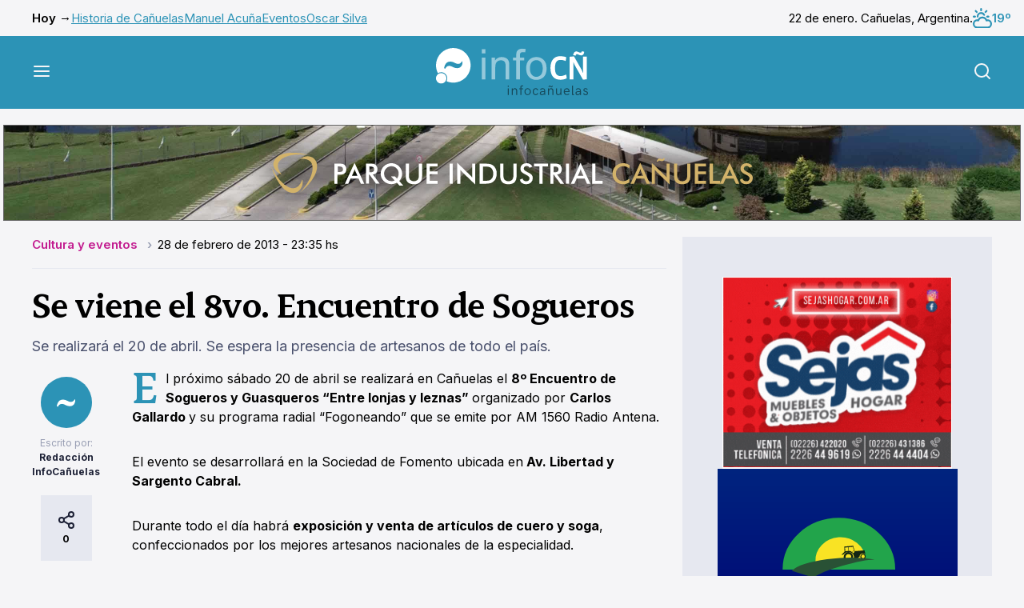

--- FILE ---
content_type: text/html
request_url: https://www.infocanuelas.com/media/publicidades/parque-industrial-canuelas-2-mobile/index.html
body_size: 16689
content:
<!DOCTYPE html>
<!--
	NOTES:
	1. All tokens are represented by '$' sign in the template.
	2. You can write your code only wherever mentioned.
	3. All occurrences of existing tokens will be replaced by their appropriate values.
	4. Blank lines will be removed automatically.
	5. Remove unnecessary comments before creating your template.
-->
<html>
<head>
<meta charset="UTF-8">
<meta name="authoring-tool" content="Adobe_Animate_CC">
<title>parque_mobiles</title>
<!-- write your code here -->
<script src="https://code.createjs.com/1.0.0/createjs.min.js"></script>
<script>
(function (cjs, an) {
var p; // shortcut to reference prototypes
var lib={};var ss={};var img={};
lib.ssMetadata = [];
(lib.AnMovieClip = function(){
	this.actionFrames = [];
	this.ignorePause = false;
	this.gotoAndPlay = function(positionOrLabel){
		cjs.MovieClip.prototype.gotoAndPlay.call(this,positionOrLabel);
	}
	this.play = function(){
		cjs.MovieClip.prototype.play.call(this);
	}
	this.gotoAndStop = function(positionOrLabel){
		cjs.MovieClip.prototype.gotoAndStop.call(this,positionOrLabel);
	}
	this.stop = function(){
		cjs.MovieClip.prototype.stop.call(this);
	}
}).prototype = p = new cjs.MovieClip();
// symbols:
(lib.foto = function() {
	this.initialize(img.foto);
}).prototype = p = new cjs.Bitmap();
p.nominalBounds = new cjs.Rectangle(0,0,2544,968);
(lib.shadow = function() {
	this.initialize(img.shadow);
}).prototype = p = new cjs.Bitmap();
p.nominalBounds = new cjs.Rectangle(0,0,1446,344);// helper functions:
function mc_symbol_clone() {
	var clone = this._cloneProps(new this.constructor(this.mode, this.startPosition, this.loop, this.reversed));
	clone.gotoAndStop(this.currentFrame);
	clone.paused = this.paused;
	clone.framerate = this.framerate;
	return clone;
}
function getMCSymbolPrototype(symbol, nominalBounds, frameBounds) {
	var prototype = cjs.extend(symbol, cjs.MovieClip);
	prototype.clone = mc_symbol_clone;
	prototype.nominalBounds = nominalBounds;
	prototype.frameBounds = frameBounds;
	return prototype;
	}
(lib.web = function(mode,startPosition,loop,reversed) {
if (loop == null) { loop = true; }
if (reversed == null) { reversed = false; }
	var props = new Object();
	props.mode = mode;
	props.startPosition = startPosition;
	props.labels = {};
	props.loop = loop;
	props.reversed = reversed;
	cjs.MovieClip.apply(this,[props]);
	// Layer_1
	this.shape = new cjs.Shape();
	this.shape.graphics.f("#FFFFFF").s().p("AgWAtIAAhYIATAAQAYAAAAAaQACAPgNAGIANAoIgNAAIgMgmIgHABIAAAmgAgJgDIAGAAQALAAAAgOQAAgPgMAAIgFAAg");
	this.shape.setTransform(119.725,5.05);
	this.shape_1 = new cjs.Shape();
	this.shape_1.graphics.f("#FFFFFF").s().p("AAMAtIgEgVIgQAAIgDAVIgNAAIAQhYIAQAAIARBYgAgBgOIgEAbIAMAAIgHgoIAAAAQAAAGgBAHg");
	this.shape_1.setTransform(114.2,5.05);
	this.shape_2 = new cjs.Shape();
	this.shape_2.graphics.f("#FFFFFF").s().p("AgFAHIAAgNIALAAIAAANg");
	this.shape_2.setTransform(110.6,8.775);
	this.shape_3 = new cjs.Shape();
	this.shape_3.graphics.f("#FFFFFF").s().p("AATAtIAAhDIgDALIgMA4IgIAAIgOhDIAABDIgMAAIABhYIARAAIALAxIABAMIANg9IASAAIAABYg");
	this.shape_3.setTransform(105.75,5.05);
	this.shape_4 = new cjs.Shape();
	this.shape_4.graphics.f("#FFFFFF").s().p("AAAAuQgGABgIgGQgHgGAAgVIAAgbQAAgWAHgGQAIgEAGAAQAHAAAIAEQAHAGAAAWIAAAbQAAAVgHAGQgHAFgHAAIgBAAgAgHgcIgBANIAAAfIABANQACAFAFAAQAGAAACgFIABgNIAAgfIgBgNQgCgFgGAAQgFAAgCAFg");
	this.shape_4.setTransform(99.3,5.05);
	this.shape_5 = new cjs.Shape();
	this.shape_5.graphics.f("#FFFFFF").s().p("AAAAuQgHABgHgGQgIgGABgVIAAgbQgBgWAIgGQAHgFAHABQAIAAAHAEQAHAIABASIgOAAQAAgJgBgEQgCgFgGAAQgJAAAAASIAAAfIABANQADAFAFAAQAGAAABgFQACgFAAgKIANAAQAAAVgHAGQgGAFgGAAIgDAAg");
	this.shape_5.setTransform(93.95,5.05);
	this.shape_6 = new cjs.Shape();
	this.shape_6.graphics.f("#FFFFFF").s().p("AgFAHIAAgNIALAAIAAANg");
	this.shape_6.setTransform(90.05,8.775);
	this.shape_7 = new cjs.Shape();
	this.shape_7.graphics.f("#FFFFFF").s().p("AABAuQgJAAgHgHQgHgGgBgKIABgCIAMgBQACAOAJAAQAIABACgJIAAgCQAAgKgKgHIgIgHQgNgHgBgQQAAgJAGgGQAGgHAIAAIACAAQATAAADAWIgNACQgBgMgJAAQgCgBgDADQgDACAAAEIAAACQAAAGAJAJIAKAIQANAIAAAQQABAIgGAHQgGAHgJAAg");
	this.shape_7.setTransform(86.3321,5.075);
	this.shape_8 = new cjs.Shape();
	this.shape_8.graphics.f("#FFFFFF").s().p("AAMAtIgDgVIgRAAIgDAVIgNAAIAQhYIARAAIAQBYgAgGANIANAAIgHgoIAAAAg");
	this.shape_8.setTransform(81.225,5.05);
	this.shape_9 = new cjs.Shape();
	this.shape_9.graphics.f("#FFFFFF").s().p("AgRAtIAAhYIANAAIAABMIAWAAIAAAMg");
	this.shape_9.setTransform(76.8,5.05);
	this.shape_10 = new cjs.Shape();
	this.shape_10.graphics.f("#FFFFFF").s().p("AgSAtIAAhYIAlAAIAAALIgYAAIAAAaIATAAIAAAKIgTAAIAAAdIAYAAIAAAMg");
	this.shape_10.setTransform(72.075,5.05);
	this.shape_11 = new cjs.Shape();
	this.shape_11.graphics.f("#FFFFFF").s().p("AgOAoQgGgGgBgJIAAhGIANAAIAABCQAAAMAIAAQAJAAAAgMIAAhCIANAAIAABDQAAAJgGAHQgGAHgJABIgBAAQgHAAgHgGg");
	this.shape_11.setTransform(66.6519,5.1817);
	this.shape_12 = new cjs.Shape();
	this.shape_12.graphics.f("#FFFFFF").s().p("AANAtIgYg+IABA+IgNAAIAAhYIANAAIAWA4IAAg4IAMAAIAABYg");
	this.shape_12.setTransform(60.65,5.05);
	this.shape_13 = new cjs.Shape();
	this.shape_13.graphics.f("#FFFFFF").s().p("AAMAtIgDgVIgQAAIgEAVIgNAAIARhYIAQAAIAQBYgAgFANIAMAAIgGgoIgBAAg");
	this.shape_13.setTransform(55,5.05);
	this.shape_14 = new cjs.Shape();
	this.shape_14.graphics.f("#FFFFFF").s().p("AAAAuQgIAAgGgFQgHgGAAgVIAAgbQAAgWAHgGQAHgFAHAAQAJAAAGAFQAHAHAAATIgNAAIgBgNQgCgFgGAAQgFAAgBAFQgCADAAAJIAAAgIACANQACAFAEAAQAHAAABgGQABgDAAgLIANAAQAAAVgHAGQgHAGgHAAIgBgBg");
	this.shape_14.setTransform(49.85,5.0521);
	this.shape_15 = new cjs.Shape();
	this.shape_15.graphics.f("#FFFFFF").s().p("AgSAtIAAhYIAlAAIAAALIgYAAIAAAaIATAAIAAAKIgTAAIAAAdIAYAAIAAAMg");
	this.shape_15.setTransform(44.825,5.05);
	this.shape_16 = new cjs.Shape();
	this.shape_16.graphics.f("#FFFFFF").s().p("AAAAtQgHABgGgFQgHgGgBgIIAAgEIAAhDIANAAIAABBQAAAMAIAAQAKAAAAgMIAAhBIAMAAIAABDQABAIgFAHQgEAGgJABIgDAAIgCAAg");
	this.shape_16.setTransform(39.3958,5.1375);
	this.shape_17 = new cjs.Shape();
	this.shape_17.graphics.f("#FFFFFF").s().p("AAIAqQgFACgEAAQgIAAgHgFQgIgGAAgWIAAgbQAAgVAIgGQAHgFAIAAQAGAAAHAFQAIAGAAAVIAAAbQABALgEAMQACADAGAAIAAAMIgDAAQgJAAgFgHgAgJgeIgBAMIAAAgIABAMQABAFAHAAQAEAAACgFQACgDAAgJIAAggIgBgMQgCgGgFAAQgHAAgBAGg");
	this.shape_17.setTransform(34.05,5.3286);
	this.shape_18 = new cjs.Shape();
	this.shape_18.graphics.f("#FFFFFF").s().p("AgWAtIAAhYIATAAQAYAAAAAaQACAPgNAGIANAoIgNAAIgMglIgHAAIAAAmgAgJgDIAFAAQAMAAAAgOQAAgPgNAAIgFAAg");
	this.shape_18.setTransform(28.475,5.05);
	this.shape_19 = new cjs.Shape();
	this.shape_19.graphics.f("#FFFFFF").s().p("AAMAtIgDgVIgQAAIgEAVIgNAAIAQhYIARAAIAQBYgAgGANIANAAIgHgoIAAAAg");
	this.shape_19.setTransform(22.925,5.05);
	this.shape_20 = new cjs.Shape();
	this.shape_20.graphics.f("#FFFFFF").s().p("AgVAtIAAhYIATAAQAYAAAAAaQAAAYgYAAIgGAAIAAAmgAgIgCIAFgBQAMABAAgPQAAgPgMAAIgFAAg");
	this.shape_20.setTransform(18.325,5.05);
	this.shape_21 = new cjs.Shape();
	this.shape_21.graphics.f("#FFFFFF").s().p("[base64]");
	this.shape_21.setTransform(5.35,5.35);
	this.timeline.addTween(cjs.Tween.get({}).to({state:[{t:this.shape_21},{t:this.shape_20},{t:this.shape_19},{t:this.shape_18},{t:this.shape_17},{t:this.shape_16},{t:this.shape_15},{t:this.shape_14},{t:this.shape_13},{t:this.shape_12},{t:this.shape_11},{t:this.shape_10},{t:this.shape_9},{t:this.shape_8},{t:this.shape_7},{t:this.shape_6},{t:this.shape_5},{t:this.shape_4},{t:this.shape_3},{t:this.shape_2},{t:this.shape_1},{t:this.shape}]}).wait(1));
	this._renderFirstFrame();
}).prototype = getMCSymbolPrototype(lib.web, new cjs.Rectangle(0,0,122.1,10.7), null);
(lib.txt2 = function(mode,startPosition,loop,reversed) {
if (loop == null) { loop = true; }
if (reversed == null) { reversed = false; }
	var props = new Object();
	props.mode = mode;
	props.startPosition = startPosition;
	props.labels = {};
	props.loop = loop;
	props.reversed = reversed;
	cjs.MovieClip.apply(this,[props]);
	// Layer_1
	this.shape = new cjs.Shape();
	this.shape.graphics.f("#FFFFFF").s().p("AAsDNIg3itIgjAAIABCtIg9AAIAAmZIBZAAQA/AAAcAjQAWAdABA3IAAABQAABOg0AZIA+C6gAgugRIAaAAQA4AAAAhCIAAgCQAAgfgMgQQgOgTgiAAIgWAAg");
	this.shape.setTransform(419.9,21.125);
	this.shape_1 = new cjs.Shape();
	this.shape_1.graphics.f("#FFFFFF").s().p("AhXDNIAAmZICtAAIAAA1IhyAAIAAB1IBbAAIAAAzIhbAAIAACIIB0AAIAAA0g");
	this.shape_1.setTransform(396.025,21.125);
	this.shape_2 = new cjs.Shape();
	this.shape_2.graphics.f("#FFFFFF").s().p("AhSDNIAAmZIA8AAIAAFlIBpAAIAAA0g");
	this.shape_2.setTransform(375.575,21.125);
	this.shape_3 = new cjs.Shape();
	this.shape_3.graphics.f("#FFFFFF").s().p("AgdDNIAAmZIA7AAIAAGZg");
	this.shape_3.setTransform(357.7,21.125);
	this.shape_4 = new cjs.Shape();
	this.shape_4.graphics.f("#FFFFFF").s().p("AhJC1QgagbAAgyIgBk3IA8AAIAAExQAAA3AoAAQAqAAAAg3IgBkxIA8AAIAAE4QAAAxgbAbQgbAbgvAAQguAAgbgbg");
	this.shape_4.setTransform(338.575,21.475);
	this.shape_5 = new cjs.Shape();
	this.shape_5.graphics.f("#FFFFFF").s().p("[base64]");
	this.shape_5.setTransform(313.975,22.2704);
	this.shape_6 = new cjs.Shape();
	this.shape_6.graphics.f("#FFFFFF").s().p("AhSDNIAAmZIA8AAIAAFlIBpAAIAAA0g");
	this.shape_6.setTransform(291.825,21.125);
	this.shape_7 = new cjs.Shape();
	this.shape_7.graphics.f("#FFFFFF").s().p("AA3DNIgQhaIhNAAIgPBaIg8AAIBKmZIBPAAIBKGZgAgIhGIgVCDIA8AAIgWiDIgHg6IgDAAQgCAagFAgg");
	this.shape_7.setTransform(268.725,21.125);
	this.shape_8 = new cjs.Shape();
	this.shape_8.graphics.f("#FFFFFF").s().p("AA4DNIhbjrQgMgcgGgXIgCAAQACAmAAAQIABDoIg6AAIAAmZIA9AAIBWDXIASAzIABAAQgCglAAgRIAAjUIA5AAIAAGZg");
	this.shape_8.setTransform(235.65,21.125);
	this.shape_9 = new cjs.Shape();
	this.shape_9.graphics.f("#FFFFFF").s().p("AhXDNIAAmZICtAAIAAA1IhyAAIAAB1IBcAAIAAAzIhcAAIAACIIB0AAIAAA0g");
	this.shape_9.setTransform(211.325,21.125);
	this.shape_10 = new cjs.Shape();
	this.shape_10.graphics.f("#FFFFFF").s().p("AhIC2QgegdgFg1IA4gIQAJBBAuAAQAQABAOgKQANgKABgRIAAgJQABglgwgmIgpgjQg8guAAg/QAAgvAdgdQAdgcAsAAQAtABAaAbQAZAaAHAwIg7AIQgFg3gpAAQgRAAgLAMQgMANABAUQAAAUAMARQAKAQAXATIApAjQA+AtgBBEQABAwgdAbQgcAbgxAAQguAAgdgdg");
	this.shape_10.setTransform(179.6,21.15);
	this.shape_11 = new cjs.Shape();
	this.shape_11.graphics.f("#FFFFFF").s().p("AhXDNIAAmZICtAAIAAA1IhxAAIAAB1IBaAAIAAAzIhaAAIAACIIBzAAIAAA0g");
	this.shape_11.setTransform(157.65,21.125);
	this.shape_12 = new cjs.Shape();
	this.shape_12.graphics.f("#FFFFFF").s().p("AgfDNIhSmZIA8AAIA1EwIACAAQACgZAFgkIAujzIA7AAIhRGZg");
	this.shape_12.setTransform(134.25,21.125);
	this.shape_13 = new cjs.Shape();
	this.shape_13.graphics.f("#FFFFFF").s().p("AA2DNIgPhaIhNAAIgPBaIg8AAIBKmZIBPAAIBKGZgAgHhGIgWCDIA8AAIgWiDIgHg6IgDAAQgBAUgFAmg");
	this.shape_13.setTransform(111.725,21.125);
	this.shape_14 = new cjs.Shape();
	this.shape_14.graphics.f("#FFFFFF").s().p("AA5DNIhcjrIgTgzIgCAAIADA2IABDoIg6AAIAAmZIA9AAIBnEKIADAAQgDgeAAgYIAAjUIA5AAIAAGZg");
	this.shape_14.setTransform(85.825,21.125);
	this.shape_15 = new cjs.Shape();
	this.shape_15.graphics.f("#D2B26A").s().p("ABQCdIgWgWQgEgEAAgFQAAgGAEgEIBahXImAAAQgGAAgEgEQgDgEAAgFIAAgfQAAgFADgEQAEgEAGAAIGAAAIhahXQgEgDAAgGQAAgGAEgEIAWgWQADgEAGAAQAFAAAEAEICUCUQAEAEAAAEQAAAGgEAEIiTCTQgEAEgGAAQgFAAgEgEg");
	this.shape_15.setTransform(25.025,20.1222);
	this.timeline.addTween(cjs.Tween.get({}).to({state:[{t:this.shape_15},{t:this.shape_14},{t:this.shape_13},{t:this.shape_12},{t:this.shape_11},{t:this.shape_10},{t:this.shape_9},{t:this.shape_8},{t:this.shape_7},{t:this.shape_6},{t:this.shape_5},{t:this.shape_4},{t:this.shape_3},{t:this.shape_2},{t:this.shape_1},{t:this.shape}]}).wait(1));
	this._renderFirstFrame();
}).prototype = getMCSymbolPrototype(lib.txt2, new cjs.Rectangle(0,0,430.6,44.6), null);
(lib.txt1 = function(mode,startPosition,loop,reversed) {
if (loop == null) { loop = true; }
if (reversed == null) { reversed = false; }
	var props = new Object();
	props.mode = mode;
	props.startPosition = startPosition;
	props.labels = {};
	props.loop = loop;
	props.reversed = reversed;
	cjs.MovieClip.apply(this,[props]);
	// Layer_1
	this.shape = new cjs.Shape();
	this.shape.graphics.f("#FFFFFF").s().p("AA2DNIgPhaIhNAAIgPBaIg9AAIBLmZIBPAAIBLGZgAgIhGIgVCDIA8AAIgWiDIgHg6IgDAAQgBAagGAgg");
	this.shape.setTransform(427.2,21.125);
	this.shape_1 = new cjs.Shape();
	this.shape_1.graphics.f("#FFFFFF").s().p("AgdDNIABlkIhJAAIAAg1IDLAAIAAA1IhIAAIAAFkg");
	this.shape_1.setTransform(406.525,21.125);
	this.shape_2 = new cjs.Shape();
	this.shape_2.graphics.f("#FFFFFF").s().p("AA5DNIhcjrQgKgXgIgcIgCAAIACA2IABDoIg6AAIAAmZIA+AAIBVDXQAIAUAJAfIADAAIgDg2IgBjUIA6AAIAAGZg");
	this.shape_2.setTransform(381.75,21.125);
	this.shape_3 = new cjs.Shape();
	this.shape_3.graphics.f("#FFFFFF").s().p("AhXDNIAAmZICtAAIAAA1IhxAAIAAB1IBaAAIAAAzIhaAAIAACIIBzAAIAAA0g");
	this.shape_3.setTransform(357.45,21.125);
	this.shape_4 = new cjs.Shape();
	this.shape_4.graphics.f("#FFFFFF").s().p("AgfDNIhSmZIA8AAIAuDzQADATAEAqIACAAQAAgMAHgxIAujzIA7AAIhRGZg");
	this.shape_4.setTransform(334.075,21.125);
	this.shape_5 = new cjs.Shape();
	this.shape_5.graphics.f("#FFFFFF").s().p("AA4DNIhbjrQgMgcgGgXIgDAAQADAmAAAQIABDoIg6AAIAAmZIA9AAIBWDXIASAzIABAAQgCglAAgRIgBjUIA6AAIAAGZg");
	this.shape_5.setTransform(301.25,21.125);
	this.shape_6 = new cjs.Shape();
	this.shape_6.graphics.f("#FFFFFF").s().p("AhXDNIAAmZICtAAIAAA1IhyAAIAAB1IBbAAIAAAzIhbAAIAACIIB0AAIAAA0g");
	this.shape_6.setTransform(276.925,21.125);
	this.shape_7 = new cjs.Shape();
	this.shape_7.graphics.f("#FFFFFF").s().p("AhIC2QgegdgFg1IA4gIQAJBAAuAAQARACANgKQAMgLACgQIAAgIQAAglgvgnIgqgjQg7guAAg/QAAgvAdgcQAcgcAtAAQAtAAAaAbQAZAbAHAvIg7AIQgFg3goAAQgSAAgLAMQgMANAAAVQAAATANARQAKAQAXATIAqAjQA8AuAABDQAAAwgbAbQgdAbgwAAQgwAAgcgdg");
	this.shape_7.setTransform(245.2,21.125);
	this.shape_8 = new cjs.Shape();
	this.shape_8.graphics.f("#FFFFFF").s().p("AA3DNIgQhaIhNAAIgOBaIg+AAIBLmZIBPAAIBKGZgAgHhGIgWCDIA8AAIgWiDIgHg6IgCAAQgDAagEAgg");
	this.shape_8.setTransform(221.6,21.125);
	this.shape_9 = new cjs.Shape();
	this.shape_9.graphics.f("#FFFFFF").s().p("AhRDNIAAmZIA7AAIAAFlIBoAAIAAA0g");
	this.shape_9.setTransform(201.1,21.125);
	this.shape_10 = new cjs.Shape();
	this.shape_10.graphics.f("#FFFFFF").s().p("AhXDNIAAmZICtAAIAAA1IhyAAIAAB1IBcAAIAAAzIhcAAIAACIIB0AAIAAA0g");
	this.shape_10.setTransform(179.625,21.125);
	this.shape_11 = new cjs.Shape();
	this.shape_11.graphics.f("#FFFFFF").s().p("AAADTQgmACgegXQgQgPgIgaQgIgeAAg3IAAh/QAAg3AIgeQAIgaAQgPQAfgYAlADQAlgDAfAYQASAPAHAcQAIAbAAAwIAAABIg8AAIAAgCQAAgrgFgPQgJgagbAAQgcAAgIAZQgGAPABAoIAACYQgBAqAGAOQAIAYAcAAQAcAAAIgaQAGgRAAgyIAAgBIA8AAIAAABQgBA5gIAeQgIAZgRAPQgbAVgkAAIgFAAg");
	this.shape_11.setTransform(155.95,21.1178);
	this.shape_12 = new cjs.Shape();
	this.shape_12.graphics.f("#FFFFFF").s().p("AAsDNIg3itIgjAAIABCtIg8AAIAAmZIBYAAQBAAAAbAjQAXAcAAA4IAAABQAABOg0AZIA9C6gAgugRIAaAAQA4AAAAhDIAAgBQAAgfgMgQQgOgTghAAIgXAAg");
	this.shape_12.setTransform(131.475,21.125);
	this.shape_13 = new cjs.Shape();
	this.shape_13.graphics.f("#FFFFFF").s().p("AA2DNIgPhaIhNAAIgOBaIg9AAIBKmZIBPAAIBKGZgAgHhGIgWCDIA8AAIgdi9IgCAAQgCAagFAgg");
	this.shape_13.setTransform(105.975,21.125);
	this.shape_14 = new cjs.Shape();
	this.shape_14.graphics.f("#FFFFFF").s().p("AhlDNIAAmZIBZAAQA/AAAcAjQAXAdAAA3IAAACQAAA4gXAbQgcAjg/AAIgdAAIAACqgAgpgQIAWAAQAhAAAPgUQAMgQAAggIAAgBQAAgggMgPQgPgUghAAIgWAAg");
	this.shape_14.setTransform(84.875,21.125);
	this.shape_15 = new cjs.Shape();
	this.shape_15.graphics.f("#D2B26A").s().p("ABQCdIgWgWQgEgEAAgGQAAgFAEgEIBahXImAAAQgGAAgEgEQgDgEAAgFIAAgfQAAgFADgEQAEgEAGAAIGAAAIhahXQgEgDAAgGQAAgGAEgEIAWgWQADgEAGAAQAFAAAEAEICUCUQAEAEAAAEQAAAGgEAEIiTCTQgEAEgGAAQgFAAgEgEg");
	this.shape_15.setTransform(25.025,20.1222);
	this.timeline.addTween(cjs.Tween.get({}).to({state:[{t:this.shape_15},{t:this.shape_14},{t:this.shape_13},{t:this.shape_12},{t:this.shape_11},{t:this.shape_10},{t:this.shape_9},{t:this.shape_8},{t:this.shape_7},{t:this.shape_6},{t:this.shape_5},{t:this.shape_4},{t:this.shape_3},{t:this.shape_2},{t:this.shape_1},{t:this.shape}]}).wait(1));
	this._renderFirstFrame();
}).prototype = getMCSymbolPrototype(lib.txt1, new cjs.Rectangle(0,0,438.7,42.3), null);
(lib.sombreado = function(mode,startPosition,loop,reversed) {
if (loop == null) { loop = true; }
if (reversed == null) { reversed = false; }
	var props = new Object();
	props.mode = mode;
	props.startPosition = startPosition;
	props.labels = {};
	props.loop = loop;
	props.reversed = reversed;
	cjs.MovieClip.apply(this,[props]);
	// Layer_1
	this.instance = new lib.shadow();
	this.instance.setTransform(0,0,0.5,0.5);
	this.timeline.addTween(cjs.Tween.get(this.instance).wait(1));
	this._renderFirstFrame();
}).prototype = getMCSymbolPrototype(lib.sombreado, new cjs.Rectangle(0,0,723,172), null);
(lib.phone = function(mode,startPosition,loop,reversed) {
if (loop == null) { loop = true; }
if (reversed == null) { reversed = false; }
	var props = new Object();
	props.mode = mode;
	props.startPosition = startPosition;
	props.labels = {};
	props.loop = loop;
	props.reversed = reversed;
	cjs.MovieClip.apply(this,[props]);
	// FlashAICB
	this.shape = new cjs.Shape();
	this.shape.graphics.f("#FFFFFF").s().p("AgOAoQgGgFAAgPIAMAAIABAKQACAEAFAAQAGAAACgFIABgLIAAgIIgBgKQgCgGgFAAQgFAAgEAHIgKAAIABgtIAkAAIAAALIgaAAIAAAWQAGgFAGAAQAHgBAEAEQAFAFAAASIAAAIQAAARgGAFQgGAGgJAAQgIAAgGgGg");
	this.shape.setTransform(64.725,5.45);
	this.shape_1 = new cjs.Shape();
	this.shape_1.graphics.f("#FFFFFF").s().p("AgVAtIAAgKIAQgXQAOgVAAgMIAAAAQAAgMgIAAQgJAAAAAPIAAABIgMAAIAAgBQAAgbAVAAQAVAAAAAYQgBANgQAZIgLARIAbAAIAAALg");
	this.shape_1.setTransform(59.7,5.3);
	this.shape_2 = new cjs.Shape();
	this.shape_2.graphics.f("#FFFFFF").s().p("AgNAoQgHgEAAgQIAMAAIABAKQACAEAFAAQAGAAACgFIABgLIAAgIIgBgKQgCgGgFAAQgFAAgEAHIgKAAIABgtIAkAAIAAALIgaAAIAAAWQAGgFAGAAQAHgBAEAEQAFAFAAASIAAAIQAAARgGAFQgGAGgJAAQgIAAgFgGg");
	this.shape_2.setTransform(54.675,5.45);
	this.shape_3 = new cjs.Shape();
	this.shape_3.graphics.f("#FFFFFF").s().p("AgNApQgIgGAAgVIAAgbQAAgVAIgGQAEgFAJAAQAKAAAEAFQAIAGAAAVIAAAbQAAAVgIAGQgEAFgKAAQgJAAgEgFgAgHgcIgBAMIAAAhIABAMQACAGAFAAQAGAAACgGIABgMIAAghIgBgMQgCgGgGAAQgFAAgCAGg");
	this.shape_3.setTransform(49.45,5.375);
	this.shape_4 = new cjs.Shape();
	this.shape_4.graphics.f("#FFFFFF").s().p("AgNAoQgHgEAAgQIAMAAIABAKQACAEAFAAQAGAAACgFIABgLIAAgIIgBgKQgCgGgFAAQgFAAgEAHIgKAAIABgtIAkAAIAAALIgaAAIAAAWQAHgFAFAAQAHgBAEAEQAFAFAAASIAAAIQAAARgGAFQgGAGgJAAQgIAAgFgGg");
	this.shape_4.setTransform(42.425,5.45);
	this.shape_5 = new cjs.Shape();
	this.shape_5.graphics.f("#FFFFFF").s().p("AgVAtIAAgKIAQgXQAOgVAAgMIAAAAQAAgMgIAAQgIAAAAAPIAAABIgNAAIAAgBQABgbAUAAQAVAAgBAYQAAANgRAZIgKARIAbAAIAAALg");
	this.shape_5.setTransform(37.4,5.3);
	this.shape_6 = new cjs.Shape();
	this.shape_6.graphics.f("#FFFFFF").s().p("[base64]");
	this.shape_6.setTransform(32.35,5.375);
	this.shape_7 = new cjs.Shape();
	this.shape_7.graphics.f("#FFFFFF").s().p("AADAtIAAgVIgaAAIAAgNIAZg3IANAAIAAA5IAJAAIAAALIgJAAIAAAVgAgMANIAPAAIAAgbIABgKIgBAAg");
	this.shape_7.setTransform(26.975,5.375);
	this.shape_8 = new cjs.Shape();
	this.shape_8.graphics.f("#FFFFFF").s().p("AAAAtIAAhGIgLAAIAAgIQALgEAEgHIAIAAIAABZg");
	this.shape_8.setTransform(20.65,5.35);
	this.shape_9 = new cjs.Shape();
	this.shape_9.graphics.f("#FFFFFF").s().p("AAAAtIAAhGIgLAAIAAgIQAMgEADgHIAIAAIAABZg");
	this.shape_9.setTransform(17.325,5.35);
	this.timeline.addTween(cjs.Tween.get({}).to({state:[{t:this.shape_9},{t:this.shape_8},{t:this.shape_7},{t:this.shape_6},{t:this.shape_5},{t:this.shape_4},{t:this.shape_3},{t:this.shape_2},{t:this.shape_1},{t:this.shape}]}).wait(1));
	// Layer_1
	this.shape_10 = new cjs.Shape();
	this.shape_10.graphics.f("#FFFFFF").s().p("AgyAwIgEgVQgBgIAHgDIAVgJQAIgEAFAHIAHAIQAQgKAJgQIgJgGQgFgFACgHIAKgWQAEgIAHACIAUAEQAIACAAAIQAAAogcAbQgbAcgoAAQgIAAgCgHgAgsAZIAFAUQAjAAAYgZQAZgYAAgjIAAgBIgUgEIgJAVIAPANQgNAdgdAMIgMgPg");
	this.shape_10.setTransform(5.5188,5.5125);
	this.timeline.addTween(cjs.Tween.get(this.shape_10).wait(1));
	this._renderFirstFrame();
}).prototype = getMCSymbolPrototype(lib.phone, new cjs.Rectangle(0,0,66.9,11.1), null);
(lib.logoimpacto = function(mode,startPosition,loop,reversed) {
if (loop == null) { loop = true; }
if (reversed == null) { reversed = false; }
	var props = new Object();
	props.mode = mode;
	props.startPosition = startPosition;
	props.labels = {};
	props.loop = loop;
	props.reversed = reversed;
	cjs.MovieClip.apply(this,[props]);
	// Layer_1
	this.shape = new cjs.Shape();
	this.shape.graphics.f("#00603A").s().p("[base64]");
	this.shape.setTransform(78.3821,20.125);
	this.shape_1 = new cjs.Shape();
	this.shape_1.graphics.f("#00603A").s().p("AAKARIgDgIIgNAAIgEAIIgHAAIAOghIAHAAIAOAhgAgFAEIAJAAIgEgMg");
	this.shape_1.setTransform(74.925,20.125);
	this.shape_2 = new cjs.Shape();
	this.shape_2.graphics.f("#00603A").s().p("AgDARIAAghIAGAAIAAAhg");
	this.shape_2.setTransform(72.4,20.125);
	this.shape_3 = new cjs.Shape();
	this.shape_3.graphics.f("#00603A").s().p("AgPARIAAgiIAPAAIAIACQACAAACADQACADgBADQAAADgBACQgEADgEAAIAEADIAJAMIgJAAIgIgMIgDgCIgEAAIAAAOgAgIgCIALAAIACgBIABgDIgBgDIgDgCIgJAAg");
	this.shape_3.setTransform(70.05,20.15);
	this.shape_4 = new cjs.Shape();
	this.shape_4.graphics.f("#00603A").s().p("AAKARIgCgIIgPAAIgCAIIgIAAIAOghIAHAAIAOAhgAgEAEIAJAAIgFgMg");
	this.shape_4.setTransform(66.2,20.125);
	this.shape_5 = new cjs.Shape();
	this.shape_5.graphics.f("#00603A").s().p("AgDARIAAghIAHAAIAAAhg");
	this.shape_5.setTransform(63.725,20.125);
	this.shape_6 = new cjs.Shape();
	this.shape_6.graphics.f("#00603A").s().p("AgMARIAAghIAHAAIAAAbIASAAIAAAGg");
	this.shape_6.setTransform(61.6,20.15);
	this.shape_7 = new cjs.Shape();
	this.shape_7.graphics.f("#00603A").s().p("AgDARIAAghIAHAAIAAAhg");
	this.shape_7.setTransform(59.275,20.125);
	this.shape_8 = new cjs.Shape();
	this.shape_8.graphics.f("#00603A").s().p("[base64]");
	this.shape_8.setTransform(56.8,20.1);
	this.shape_9 = new cjs.Shape();
	this.shape_9.graphics.f("#00603A").s().p("AgMANQgGgFABgIQAAgDACgFIADgEQACgCADgBIAHgCQAIAAAFAFQAFAFAAAHQAAAHgEAFQgFAFgGABIgDAAIgBAAQgGAAgFgFgAgHgIQgDAEABAEQgBAFADAEQADADAEAAQAEAAADgDQAEgEgBgFQABgEgEgEQgDgDgEAAQgEAAgDADg");
	this.shape_9.setTransform(52.9698,20.1327);
	this.shape_10 = new cjs.Shape();
	this.shape_10.graphics.f("#00603A").s().p("AALARIAAgaIgHAaIgGAAIgIgaIAAAaIgHAAIAAghIALAAIAGAWIAHgWIAKAAIAAAhg");
	this.shape_10.setTransform(48.85,20.125);
	this.shape_11 = new cjs.Shape();
	this.shape_11.graphics.f("#00603A").s().p("AAHARIgNgVIAAAVIgHAAIAAghIAHAAIAOAWIAAgWIAHAAIAAAhg");
	this.shape_11.setTransform(44.9,20.125);
	this.shape_12 = new cjs.Shape();
	this.shape_12.graphics.f("#00603A").s().p("AgDARIAAghIAHAAIAAAhg");
	this.shape_12.setTransform(42.425,20.125);
	this.shape_13 = new cjs.Shape();
	this.shape_13.graphics.f("#00603A").s().p("[base64]");
	this.shape_13.setTransform(38.675,20.125);
	this.shape_14 = new cjs.Shape();
	this.shape_14.graphics.f("#00603A").s().p("AgNARIAAgiIAbAAIAAAGIgTAAIAAAIIARAAIAAAFIgRAAIAAAKIATAAIAAAFg");
	this.shape_14.setTransform(35.325,20.15);
	this.shape_15 = new cjs.Shape();
	this.shape_15.graphics.f("#00603A").s().p("AAHARIgOgVIAAAVIgHAAIAAghIAIAAIAOAWIAAgWIAHAAIAAAhg");
	this.shape_15.setTransform(31.775,20.125);
	this.shape_16 = new cjs.Shape();
	this.shape_16.graphics.f("#00603A").s().p("AgMANQgGgFABgIQAAgDACgFIADgEQACgCADgBIAHgCQAIAAAFAFQAFAFgBAHQABAHgEAFQgFAFgGABIgDAAIgBAAQgGAAgFgFgAgHgIQgDAEABAEQgBAFADAEQADADAEAAQAEAAADgDQAEgEgBgFQABgEgEgEQgDgDgEAAQgDAAgEADg");
	this.shape_16.setTransform(28.0014,20.1327);
	this.shape_17 = new cjs.Shape();
	this.shape_17.graphics.f("#00603A").s().p("AgCARIAAghIAFAAIAAAhg");
	this.shape_17.setTransform(25.35,20.125);
	this.shape_18 = new cjs.Shape();
	this.shape_18.graphics.f("#00603A").s().p("AgKANQgFgFAAgIQAAgHAFgFQAEgFAIAAQAGAAAEAEQAEACAAAEIgHABIgDgEQgCgBgDAAQgDAAgDACQgDAFABAEQgBAEADAFQADACADAAQADAAACgBQACgCABgEIAHACQgCAGgDADQgGADgFAAQgFAAgFgFg");
	this.shape_18.setTransform(22.8,20.1531);
	this.shape_19 = new cjs.Shape();
	this.shape_19.graphics.f("#00603A").s().p("AAKARIgDgIIgOAAIgDAIIgIAAIAPghIAHAAIAOAhgAgDAEIAIAAIgFgMg");
	this.shape_19.setTransform(19.15,20.125);
	this.shape_20 = new cjs.Shape();
	this.shape_20.graphics.f("#00603A").s().p("AgQARIAAgiIAQAAIAIACQACAAABADQACACAAAEQAAADgCACQgDACgFABIAFADIAEAFIAFAHIgJAAIgJgMIgCgCIgFAAIAAAOgAgIgCIALAAIACgBIABgDIgBgDIgDgCIgKAAg");
	this.shape_20.setTransform(15.7,20.15);
	this.shape_21 = new cjs.Shape();
	this.shape_21.graphics.f("#00603A").s().p("AgNARIAAgiIAbAAIAAAGIgTAAIAAAIIARAAIAAAFIgRAAIAAAKIATAAIAAAFg");
	this.shape_21.setTransform(12.05,20.15);
	this.shape_22 = new cjs.Shape();
	this.shape_22.graphics.f("#00603A").s().p("AgNARIAAghIAMAAIAIAAQAHADAAAHIgBAGIgDACIgEACIgMAAIAAANgAgGAAIAJgBIADgCIABgCIgCgDQAAgBAAAAQgBAAAAAAQAAgBgBAAQAAAAgBAAIgEAAIgEAAg");
	this.shape_22.setTransform(8.7,20.125);
	this.shape_23 = new cjs.Shape();
	this.shape_23.graphics.f("#00603A").s().p("AgMANQgGgFABgIQAAgDACgFQACgFAGgCIAHgCQAIAAAFAFQAFAGgBAGQABAHgEAFQgFAFgGABIgDAAIgBAAQgGAAgFgFgAgHAJQADADAEAAQAFAAACgDQAEgEgBgFQABgEgEgEQgDgDgEAAQgEAAgDADQgCAFAAADIAAAAQgBAFADAEg");
	this.shape_23.setTransform(4.9514,20.1327);
	this.shape_24 = new cjs.Shape();
	this.shape_24.graphics.f("#FFFFFF").s().p("AgeAvQgNgGgHgLQgJgPACgPQgCgVARgQQATgPAXABQAXgBAUAPQARAPgCAWQABAPgHANQgIANgMAFQgOAGgRAAQgRAAgOgFgAgQgUQgIAJABALIABAAQgCAMAIAKQAGAHAKAAQAKABAIgIQAHgKgBgMQABgLgIgKQgIgGgJAAQgKAAgGAHg");
	this.shape_24.setTransform(74.0205,8.1932);
	this.shape_25 = new cjs.Shape();
	this.shape_25.graphics.f("#FFFFFF").s().p("AgRAxIAAhJIgjAAIAAgZIBpAAIAAAZIgkAAIAABJg");
	this.shape_25.setTransform(62.375,8.2);
	this.shape_26 = new cjs.Shape();
	this.shape_26.graphics.f("#FFFFFF").s().p("AgZAvQgMgFgIgMQgKgNABgRQgBgVAQgQQASgPAYABQATgBAOAJQANAJAGAPIgfAGIgEgHQgDgEgEgBQgEgCgFAAQgLAAgHAIQgGAKACAJQgCAMAHALQAHAGAIAAQAJABAHgGQAFgGACgJIAeAIQgDALgHAIQgHAIgJAEQgLAEgOAAIgDAAQgLAAgPgFg");
	this.shape_26.setTransform(50.7438,8.1723);
	this.shape_27 = new cjs.Shape();
	this.shape_27.graphics.f("#FFFFFF").s().p("AAZAyIgGgRIgnAAIgGARIgjAAIArhjIAlAAIArBjgAgMAMIAYAAIgMgjg");
	this.shape_27.setTransform(38.85,8.225);
	this.shape_28 = new cjs.Shape();
	this.shape_28.graphics.f("#FFFFFF").s().p("AgvAyIAAhjIA5AAQAPgBANAJQALAJgBAOQABAOgLAIQgOAKgSgBIgSAAIAAAlgAgMgHIAJAAQAGABAHgEQAEgCAAgGQAAgEgEgEQgGgDgGAAIgKAAg");
	this.shape_28.setTransform(28.6543,8.2143);
	this.shape_29 = new cjs.Shape();
	this.shape_29.graphics.f("#FFFFFF").s().p("AAjAyIAAhLIgWBKIgZAAIgWhKIAABKIgdAAIAAhiIAuAAIARA8IASg7IAuAAIAABig");
	this.shape_29.setTransform(15.425,8.225);
	this.shape_30 = new cjs.Shape();
	this.shape_30.graphics.f("#FFFFFF").s().p("AgRAxIAAhiIAiAAIAABig");
	this.shape_30.setTransform(4.95,8.2);
	this.shape_31 = new cjs.Shape();
	this.shape_31.graphics.f("#FFFFFF").s().p("AmeAmIAAhLIM9AAIAABLg");
	this.shape_31.setTransform(41.55,20.25);
	this.shape_32 = new cjs.Shape();
	this.shape_32.graphics.f("#00603A").s().p("AmeBSIAAikIM9AAIAACkg");
	this.shape_32.setTransform(41.55,8.25);
	this.timeline.addTween(cjs.Tween.get({}).to({state:[{t:this.shape_32},{t:this.shape_31},{t:this.shape_30},{t:this.shape_29},{t:this.shape_28},{t:this.shape_27},{t:this.shape_26},{t:this.shape_25},{t:this.shape_24},{t:this.shape_23},{t:this.shape_22},{t:this.shape_21},{t:this.shape_20},{t:this.shape_19},{t:this.shape_18},{t:this.shape_17},{t:this.shape_16},{t:this.shape_15},{t:this.shape_14},{t:this.shape_13},{t:this.shape_12},{t:this.shape_11},{t:this.shape_10},{t:this.shape_9},{t:this.shape_8},{t:this.shape_7},{t:this.shape_6},{t:this.shape_5},{t:this.shape_4},{t:this.shape_3},{t:this.shape_2},{t:this.shape_1},{t:this.shape}]}).wait(1));
	this._renderFirstFrame();
}).prototype = getMCSymbolPrototype(lib.logoimpacto, new cjs.Rectangle(0,0,83.1,24), null);
(lib.logo2 = function(mode,startPosition,loop,reversed) {
if (loop == null) { loop = true; }
if (reversed == null) { reversed = false; }
	var props = new Object();
	props.mode = mode;
	props.startPosition = startPosition;
	props.labels = {};
	props.loop = loop;
	props.reversed = reversed;
	cjs.MovieClip.apply(this,[props]);
	// Layer_1
	this.shape = new cjs.Shape();
	this.shape.graphics.f("#D2B26A").s().p("[base64]");
	this.shape.setTransform(196.875,65.9483);
	this.shape_1 = new cjs.Shape();
	this.shape_1.graphics.f("#D2B26A").s().p("AAeAyIgLgZIglAAIgLAZIgRAAIAuhjIAvBjgAgBgOIgLAaIAZAAIgKgVIgDgKg");
	this.shape_1.setTransform(188.875,65.75);
	this.shape_2 = new cjs.Shape();
	this.shape_2.graphics.f("#D2B26A").s().p("AgYAwIAAhfIAPAAIAABRIAiAAIAAAOg");
	this.shape_2.setTransform(181.825,65.925);
	this.shape_3 = new cjs.Shape();
	this.shape_3.graphics.f("#D2B26A").s().p("AgaAwIAAhfIA1AAIAAANIglAAIAAAYIAlAAIAAANIglAAIAAAfIAlAAIAAAOg");
	this.shape_3.setTransform(174.925,65.925);
	this.shape_4 = new cjs.Shape();
	this.shape_4.graphics.f("#D2B26A").s().p("AgdAoQgLgNABgQIABg7IAPAAIAAA5QgBALAHAKQAIAGAJAAQAKAAAIgGQAHgJgBgMIAAg5IAQAAIAAA7QABAQgLANQgOAKgQAAQgQAAgNgKg");
	this.shape_4.setTransform(166.225,66.05);
	this.shape_5 = new cjs.Shape();
	this.shape_5.graphics.f("#D2B26A").s().p("[base64]");
	this.shape_5.setTransform(155.95,64.825);
	this.shape_6 = new cjs.Shape();
	this.shape_6.graphics.f("#D2B26A").s().p("AAeAyIgLgZIglAAIgLAZIgQAAIAthjIAuBjgAgCgJIgLAVIAaAAIgMgaIgBgFg");
	this.shape_6.setTransform(146.2,65.75);
	this.shape_7 = new cjs.Shape();
	this.shape_7.graphics.f("#D2B26A").s().p("AgJAvQgJgDgHgHQgHgHgEgKQgIgUAIgTQAEgJAHgHQAHgHAJgEQAJgEAKABQAHgBAJADQAIACAHAFIgBAQQgIgGgGgCQgIgDgIAAQgNgBgLALQgKALAAAOQAAAPAKALQAKAKANAAQAJAAAHgDQAJgDAGgGIAAARQgHAFgHACQgIADgIAAQgJAAgKgEg");
	this.shape_7.setTransform(136.9875,65.9464);
	this.shape_8 = new cjs.Shape();
	this.shape_8.graphics.f("#FFFFFF").s().p("AgYAwIAAhfIAPAAIAABRIAiAAIAAAOg");
	this.shape_8.setTransform(125.625,65.925);
	this.shape_9 = new cjs.Shape();
	this.shape_9.graphics.f("#FFFFFF").s().p("AAeAyIgKgZIgmAAIgLAZIgQAAIAthjIAvBjgAAAgOIgMAaIAaAAIgKgVIgCgFIgCgFg");
	this.shape_9.setTransform(117.65,65.75);
	this.shape_10 = new cjs.Shape();
	this.shape_10.graphics.f("#FFFFFF").s().p("AgHAwIAAhfIAPAAIAABfg");
	this.shape_10.setTransform(111.375,65.925);
	this.shape_11 = new cjs.Shape();
	this.shape_11.graphics.f("#FFFFFF").s().p("AAPAwIgfgrIgBAAIAAArIgPAAIAAhfIAWAAQAIAAAGACQAEAAAFADQADAEAEAFQACAGAAAGQABALgHAHQgGAHgKAAIAhAsgAgQgGIADAAQAIABAHgEQAEgEAAgGQABgGgGgFQgHgFgHACIgEAAg");
	this.shape_11.setTransform(106.45,65.9);
	this.shape_12 = new cjs.Shape();
	this.shape_12.graphics.f("#FFFFFF").s().p("AgGAwIAAhRIgaAAIAAgOIBBAAIAAAOIgZAAIAABRg");
	this.shape_12.setTransform(98.75,65.9);
	this.shape_13 = new cjs.Shape();
	this.shape_13.graphics.f("#FFFFFF").s().p("[base64]");
	this.shape_13.setTransform(91.705,65.9694);
	this.shape_14 = new cjs.Shape();
	this.shape_14.graphics.f("#FFFFFF").s().p("AgdAoQgLgNABgQIAAg7IAQAAIAAA5QgBAMAHAJQAHAHAKgBQAKAAAIgHQAHgJgBgMIAAg4IAQAAIAAA7QABAQgLANQgNAKgRAAQgPAAgOgKg");
	this.shape_14.setTransform(83.1795,66.05);
	this.shape_15 = new cjs.Shape();
	this.shape_15.graphics.f("#FFFFFF").s().p("AgogvIAVAAQANgBAPADQAKACAFAFQAIAHAFAJQAEALAAALQAAANgEAKQgIASgTAFQgLADgNgBIgaAAgAgYAiIANAAQAIABAHgDQAEAAAGgEQAGgGACgGQAGgQgGgPQgCgHgGgFQgEgDgGgCIgcgBg");
	this.shape_15.setTransform(73.475,65.9208);
	this.shape_16 = new cjs.Shape();
	this.shape_16.graphics.f("#FFFFFF").s().p("AgXgMIgFgGIAABCIgOAAIAAhjIA8A6IALAMIAAhCIAOAAIAABjg");
	this.shape_16.setTransform(63,65.925);
	this.shape_17 = new cjs.Shape();
	this.shape_17.graphics.f("#FFFFFF").s().p("AgHAwIAAhfIAPAAIAABfg");
	this.shape_17.setTransform(55.775,65.925);
	this.shape_18 = new cjs.Shape();
	this.shape_18.graphics.f("#FFFFFF").s().p("AgaAwIAAhfIA1AAIAAANIgmAAIAAAYIAmAAIAAANIgmAAIAAAfIAmAAIAAAOg");
	this.shape_18.setTransform(46.675,65.925);
	this.shape_19 = new cjs.Shape();
	this.shape_19.graphics.f("#FFFFFF").s().p("AAAAxQgQACgNgMQgLgMABgRIAAg7IAQAAIAAA6QgBAMAHAIQAIAHAJAAQAKAAAIgHQAHgIgBgMIAAg6IAPAAIAAA7QACAQgLANQgMALgOAAIgEgBg");
	this.shape_19.setTransform(37.9507,66.0587);
	this.shape_20 = new cjs.Shape();
	this.shape_20.graphics.f("#FFFFFF").s().p("[base64]");
	this.shape_20.setTransform(27.5375,66.2375);
	this.shape_21 = new cjs.Shape();
	this.shape_21.graphics.f("#FFFFFF").s().p("AAQAwIgggrIgBAAIAAArIgPAAIAAhfIAWAAQAHAAAGACQAGAAADADQAGAFABAEQADAHAAAFQABALgGAHQgHAHgKAAIAhAsgAgRgGIAEAAQAJABAGgEQAFgEAAgGQAAgGgFgFQgIgEgHABIgDAAg");
	this.shape_21.setTransform(18.4,65.9);
	this.shape_22 = new cjs.Shape();
	this.shape_22.graphics.f("#FFFFFF").s().p("AAeAyIgLgZIglAAIgLAZIgQAAIAthjIAvBjgAgBgOIgLAaIAZAAIgLgaIgCgFg");
	this.shape_22.setTransform(9.65,65.75);
	this.shape_23 = new cjs.Shape();
	this.shape_23.graphics.f("#FFFFFF").s().p("AgcAwIAAhfIAYAAIAOABIAJAEQAFAEACAFQACAFAAAHQAAAIgCAFQgCAFgFADQgCACgHACIgXABIAAArgAgMgHIAEAAQAKAAAGgDQAFgEAAgGQABgGgGgFQgIgEgIABIgDAAg");
	this.shape_23.setTransform(2.85,65.925);
	this.shape_24 = new cjs.Shape();
	this.shape_24.graphics.f("#D2B26A").s().p("AA0hIQAFiEikAMQBEguA9AQQA9AQATA+QAVBFgtBZQg0BpiABsQCWitAEh+g");
	this.shape_24.setTransform(67.5983,27.0669);
	this.shape_25 = new cjs.Shape();
	this.shape_25.graphics.f("#D2B26A").s().p("AjUAyQgYg6AlgyQAog5BjgQQBygTCoApQjqgYhmBGQhoBIBmCBQhIgdgYg7g");
	this.shape_25.setTransform(45.9029,13.8242);
	this.shape_26 = new cjs.Shape();
	this.shape_26.graphics.f("#D2B26A").s().p("ABJCkQhFgBhBhJQhOhVg5ioQBmDLBxA0QB2A2A4iYQANBDgkA0QgjAzg8AAIgCAAg");
	this.shape_26.setTransform(40.7591,34.0259);
	this.timeline.addTween(cjs.Tween.get({}).to({state:[{t:this.shape_26},{t:this.shape_25},{t:this.shape_24},{t:this.shape_23},{t:this.shape_22},{t:this.shape_21},{t:this.shape_20},{t:this.shape_19},{t:this.shape_18},{t:this.shape_17},{t:this.shape_16},{t:this.shape_15},{t:this.shape_14},{t:this.shape_13},{t:this.shape_12},{t:this.shape_11},{t:this.shape_10},{t:this.shape_9},{t:this.shape_8},{t:this.shape_7},{t:this.shape_6},{t:this.shape_5},{t:this.shape_4},{t:this.shape_3},{t:this.shape_2},{t:this.shape_1},{t:this.shape}]}).wait(1));
	this._renderFirstFrame();
}).prototype = getMCSymbolPrototype(lib.logo2, new cjs.Rectangle(0,0,200,71.6), null);
(lib.logo1 = function(mode,startPosition,loop,reversed) {
if (loop == null) { loop = true; }
if (reversed == null) { reversed = false; }
	var props = new Object();
	props.mode = mode;
	props.startPosition = startPosition;
	props.labels = {};
	props.loop = loop;
	props.reversed = reversed;
	cjs.MovieClip.apply(this,[props]);
	// Layer_1
	this.shape = new cjs.Shape();
	this.shape.graphics.f("#D2B26A").s().p("[base64]");
	this.shape.setTransform(593.8544,26.2995);
	this.shape_1 = new cjs.Shape();
	this.shape_1.graphics.f("#D2B26A").s().p("ABOCDIgchBIhjAAIgdBBIgrAAIB6kFIB5EFgAgEglIgEANIgZA4IBFAAIgag4IgKgcg");
	this.shape_1.setTransform(572.95,25.725);
	this.shape_2 = new cjs.Shape();
	this.shape_2.graphics.f("#D2B26A").s().p("AhBB+IAAj7IApAAIAADWIBaAAIAAAlg");
	this.shape_2.setTransform(554.5,26.225);
	this.shape_3 = new cjs.Shape();
	this.shape_3.graphics.f("#D2B26A").s().p("AhFB+IAAj7ICLAAIAAAjIhiAAIAAA/IBiAAIAAAjIhiAAIAABRIBiAAIAAAlg");
	this.shape_3.setTransform(536.45,26.225);
	this.shape_4 = new cjs.Shape();
	this.shape_4.graphics.f("#D2B26A").s().p("AhMBoQgagZAAg0IAAibIAoAAIAACYQgCAdASAWQAVARAZAAQAbAAAUgRQARgWgBgdIAAiYIAoAAIAACbQAAAzgZAaQgaAZg0AAQgzAAgZgZg");
	this.shape_4.setTransform(513.725,26.575);
	this.shape_5 = new cjs.Shape();
	this.shape_5.graphics.f("#D2B26A").s().p("AgyAIIgYgbIAACuIgmAAIAAkFICtCnIANARIAAiuIAmAAIAAEFgAgyh6QADgQAKgMQAIgKAMABIAFAAIAYAGIAEABIAEAAQAFAAAEgDQAEgDACgGIAPABQgCAPgKAMQgIAJgNAAIgFAAIgZgGIgEgBIgCAAQgGgBgEAEQgDADgCAGg");
	this.shape_5.setTransform(486.85,23.325);
	this.shape_6 = new cjs.Shape();
	this.shape_6.graphics.f("#D2B26A").s().p("ABPCDIgdhBIhjAAIgdBBIgrAAIB5kFIB6EFgAgIgYIgaA4IBGAAIgag4IgEgNIgGgPg");
	this.shape_6.setTransform(461.3,25.725);
	this.shape_7 = new cjs.Shape();
	this.shape_7.graphics.f("#D2B26A").s().p("AgZB7QgygUgWgyQgUg0AUgzQAVgzAzgUQAZgKAaAAQAXAAAUAGQAVAHASANIgDApQgPgOgVgIQgUgIgVABQgmgCgcAcQgbAcABAoQgBAnAaAcQAaAbAlgBQAXAAATgIQAUgHATgRIAAAvQgRALgTAGQgUAGgWAAQgbAAgZgJg");
	this.shape_7.setTransform(437.225,26.275);
	this.shape_8 = new cjs.Shape();
	this.shape_8.graphics.f("#FFFFFF").s().p("AhBB+IAAj7IApAAIAADWIBaAAIAAAlg");
	this.shape_8.setTransform(407.6,26.225);
	this.shape_9 = new cjs.Shape();
	this.shape_9.graphics.f("#FFFFFF").s().p("ABPCDIgchBIhjAAIgeBBIgrAAIB5kFIB6EFgAgIgYIgaA4IBFAAIgZg4IgKgcg");
	this.shape_9.setTransform(386.7,25.725);
	this.shape_10 = new cjs.Shape();
	this.shape_10.graphics.f("#FFFFFF").s().p("AgTB+IAAj7IAnAAIAAD7g");
	this.shape_10.setTransform(370.3,26.225);
	this.shape_11 = new cjs.Shape();
	this.shape_11.graphics.f("#FFFFFF").s().p("AAoB+IhShxIgFAAIAABxIgmAAIAAj7IA5AAQAVAAARAEQAOACALAKQALAJAFANQAHAOAAASQABAZgQAWQgRASgaABIBWBzgAgsgRIAHAAQAgAAAKgIQAMgLgBgQQABgRgNgMQgLgIgeAAIgIAAg");
	this.shape_11.setTransform(357.425,26.225);
	this.shape_12 = new cjs.Shape();
	this.shape_12.graphics.f("#FFFFFF").s().p("AgUB+IAAjYIhDAAIAAgjICuAAIAAAjIhDAAIAADYg");
	this.shape_12.setTransform(337.25,26.225);
	this.shape_13 = new cjs.Shape();
	this.shape_13.graphics.f("#FFFFFF").s().p("[base64]");
	this.shape_13.setTransform(318.8044,26.2995);
	this.shape_14 = new cjs.Shape();
	this.shape_14.graphics.f("#FFFFFF").s().p("AhMBoQgagZAAg0IAAibIAoAAIAACYQgCAdASAWQAUARAaAAQAaAAAVgRQARgWgBgdIAAiYIAoAAIAACbQAAAzgZAaQgaAZg0AAQgzAAgZgZg");
	this.shape_14.setTransform(296.425,26.575);
	this.shape_15 = new cjs.Shape();
	this.shape_15.graphics.f("#FFFFFF").s().p("AgnB+IhDAAIAAj7IA4AAQAogBAiAGQAWAGARAMQAWASALAZQAMAcgBAfQAAAegLAeQgMAagVAQQgTAOgTAEQgbAGgaAAIgLAAgAhBBZIAjAAQAYAAARgEQAPgEAKgJQAPgNAGgRQAHgTAAgXQAAgWgHgTQgGgSgPgMQgLgJgPgEQgVgFgYABIgeAAg");
	this.shape_15.setTransform(271.1289,26.2566);
	this.shape_16 = new cjs.Shape();
	this.shape_16.graphics.f("#FFFFFF").s().p("AgygUIgYgcIAACuIgmAAIAAkFICtCnIANARIAAiuIAmAAIAAEFg");
	this.shape_16.setTransform(243.75,26.225);
	this.shape_17 = new cjs.Shape();
	this.shape_17.graphics.f("#FFFFFF").s().p("AgTB+IAAj7IAnAAIAAD7g");
	this.shape_17.setTransform(224.85,26.225);
	this.shape_18 = new cjs.Shape();
	this.shape_18.graphics.f("#FFFFFF").s().p("AhFB+IAAj7ICLAAIAAAjIhiAAIAAA/IBiAAIAAAjIhiAAIAABRIBiAAIAAAlg");
	this.shape_18.setTransform(201,26.225);
	this.shape_19 = new cjs.Shape();
	this.shape_19.graphics.f("#FFFFFF").s().p("AhNBoQgZgZAAg0IAAibIAoAAIAACYQgCAdASAWQAUARAaAAQAaAAAVgRQASgWgDgdIAAiYIApAAIAACbQAAA0gaAZQgZAZg0AAQgzAAgagZg");
	this.shape_19.setTransform(178.2995,26.575);
	this.shape_20 = new cjs.Shape();
	this.shape_20.graphics.f("#FFFFFF").s().p("[base64]");
	this.shape_20.setTransform(150.925,27.1);
	this.shape_21 = new cjs.Shape();
	this.shape_21.graphics.f("#FFFFFF").s().p("AApB+IhThxIgFAAIAABxIgmAAIAAj7IA5AAQATAAATADQAdAHAMAcQAHAQAAAPQABAagQAWQgSASgZABIBWBzgAgsgRIAHAAQAhAAAJgIQANgLgCgQQACgRgNgMQgMgIgeAAIgHAAg");
	this.shape_21.setTransform(127.025,26.2219);
	this.shape_22 = new cjs.Shape();
	this.shape_22.graphics.f("#FFFFFF").s().p("ABOCDIgchBIhjAAIgdBBIgrAAIB5kFIB5EFgAgDglQgDAJgCAEIgZA4IBFAAIgfhFIgEgPg");
	this.shape_22.setTransform(104.15,25.725);
	this.shape_23 = new cjs.Shape();
	this.shape_23.graphics.f("#FFFFFF").s().p("AhKB+IAAj7IA+AAQATAAAUADQAMADAKAHQAMAJAHAPQAHAQAAARQAAAQgHARQgFAOgOAIQgKAIgMACQgUAEgTgBIgYAAIAABxgAghgUIAKAAQAiAAAKgHQANgJgBgRQACgSgOgLQgMgIggAAIgKAAg");
	this.shape_23.setTransform(86.375,26.225);
	this.shape_24 = new cjs.Shape();
	this.shape_24.graphics.f("#D2B26A").s().p("AA0hHQAEiFijAMQBEgtA9APQA9AQATA/QAVBEgtBZQg0BpiABsQCWitAEh9g");
	this.shape_24.setTransform(46.4983,27.0264);
	this.shape_25 = new cjs.Shape();
	this.shape_25.graphics.f("#D2B26A").s().p("AjUAyQgYg6AlgyQApg5BigQQBygTCoApQjqgYhlBHQhpBHBmCBQhHgdgZg7g");
	this.shape_25.setTransform(24.812,13.7883);
	this.shape_26 = new cjs.Shape();
	this.shape_26.graphics.f("#D2B26A").s().p("ABJCkQhFgBhBhJQhOhVg5ioQBmDLBxA0QB2A2A4iYQAOBDglA0QgkAzg7AAIgCAAg");
	this.shape_26.setTransform(19.6823,33.9759);
	this.timeline.addTween(cjs.Tween.get({}).to({state:[{t:this.shape_26},{t:this.shape_25},{t:this.shape_24},{t:this.shape_23},{t:this.shape_22},{t:this.shape_21},{t:this.shape_20},{t:this.shape_19},{t:this.shape_18},{t:this.shape_17},{t:this.shape_16},{t:this.shape_15},{t:this.shape_14},{t:this.shape_13},{t:this.shape_12},{t:this.shape_11},{t:this.shape_10},{t:this.shape_9},{t:this.shape_8},{t:this.shape_7},{t:this.shape_6},{t:this.shape_5},{t:this.shape_4},{t:this.shape_3},{t:this.shape_2},{t:this.shape_1},{t:this.shape}]}).wait(1));
	this._renderFirstFrame();
}).prototype = getMCSymbolPrototype(lib.logo1, new cjs.Rectangle(0,0,602,50.4), null);
(lib.fotoparque = function(mode,startPosition,loop,reversed) {
if (loop == null) { loop = true; }
if (reversed == null) { reversed = false; }
	var props = new Object();
	props.mode = mode;
	props.startPosition = startPosition;
	props.labels = {};
	props.loop = loop;
	props.reversed = reversed;
	cjs.MovieClip.apply(this,[props]);
	// Layer_1
	this.instance = new lib.foto();
	this.instance.setTransform(0,0,0.5,0.5);
	this.timeline.addTween(cjs.Tween.get(this.instance).wait(1));
	this._renderFirstFrame();
}).prototype = getMCSymbolPrototype(lib.fotoparque, new cjs.Rectangle(0,0,1272,484), null);
(lib.copy = function(mode,startPosition,loop,reversed) {
if (loop == null) { loop = true; }
if (reversed == null) { reversed = false; }
	var props = new Object();
	props.mode = mode;
	props.startPosition = startPosition;
	props.labels = {};
	props.loop = loop;
	props.reversed = reversed;
	cjs.MovieClip.apply(this,[props]);
	// Layer_1
	this.shape = new cjs.Shape();
	this.shape.graphics.f("#FFFFFF").s().p("[base64]/IAAAAIAMg/[base64]");
	this.shape.setTransform(76.45,5.375);
	this.timeline.addTween(cjs.Tween.get(this.shape).wait(1));
	this._renderFirstFrame();
}).prototype = getMCSymbolPrototype(lib.copy, new cjs.Rectangle(0,0,152.9,10.8), null);
(lib.comercializa = function(mode,startPosition,loop,reversed) {
if (loop == null) { loop = true; }
if (reversed == null) { reversed = false; }
	var props = new Object();
	props.mode = mode;
	props.startPosition = startPosition;
	props.labels = {};
	props.loop = loop;
	props.reversed = reversed;
	cjs.MovieClip.apply(this,[props]);
	// Layer_1
	this.shape = new cjs.Shape();
	this.shape.graphics.f("#FFFFFF").s().p("AAfBnIgJgyIgsAAIgIAyIgUAAIAmjNIAZAAIAmDNgAgSAjIAlAAIgShuIgBAAg");
	this.shape.setTransform(119.075,10.65);
	this.shape_1 = new cjs.Shape();
	this.shape_1.graphics.f("#FFFFFF").s().p("AguBnIAAgQIBHisIhBAAIAAgRIBXAAIAAARIhICrIBGAAIgBARg");
	this.shape_1.setTransform(108.325,10.65);
	this.shape_2 = new cjs.Shape();
	this.shape_2.graphics.f("#FFFFFF").s().p("AgJBnIAAjMIATgBIAADNg");
	this.shape_2.setTransform(100.5,10.65);
	this.shape_3 = new cjs.Shape();
	this.shape_3.graphics.f("#FFFFFF").s().p("AglBnIAAjNIAUAAIAAC8IA2AAIAAARg");
	this.shape_3.setTransform(93.85,10.675);
	this.shape_4 = new cjs.Shape();
	this.shape_4.graphics.f("#FFFFFF").s().p("AAfBnIgJgyIgrAAIgJAyIgUAAIAmjNIAZAAIAmDNgAgSAjIAlAAIgShuIgBAAg");
	this.shape_4.setTransform(82.975,10.65);
	this.shape_5 = new cjs.Shape();
	this.shape_5.graphics.f("#FFFFFF").s().p("AgJBnIAAjMIATgBIAADNg");
	this.shape_5.setTransform(74.85,10.65);
	this.shape_6 = new cjs.Shape();
	this.shape_6.graphics.f("#FFFFFF").s().p("[base64]");
	this.shape_6.setTransform(66.625,10.659);
	this.shape_7 = new cjs.Shape();
	this.shape_7.graphics.f("#FFFFFF").s().p("AAcBnIgihaIgWgBIAABbIgUAAIAAjNIAiAAQAgAAAOARQALAOAAAbIAAAAQAAArggAKIAmBegAgcgDIASAAQAhAAAAgoIAAgCQAAgognAAIgMAAg");
	this.shape_7.setTransform(55.125,10.675);
	this.shape_8 = new cjs.Shape();
	this.shape_8.graphics.f("#FFFFFF").s().p("AgnBnIAAjNIBOAAIAAARIg6AAIAABJIAvAAIAAAQIgvAAIAABSIA7AAIAAARg");
	this.shape_8.setTransform(43.8,10.675);
	this.shape_9 = new cjs.Shape();
	this.shape_9.graphics.f("#FFFFFF").s().p("AAsBnIABioIgBAAIgkCoIgOAAIglioIAAAAIAACoIgRAAIAAjMIAaAAIAfCNIADAXIAkilIAaAAIAADNg");
	this.shape_9.setTransform(30,10.65);
	this.shape_10 = new cjs.Shape();
	this.shape_10.graphics.f("#FFFFFF").s().p("[base64]");
	this.shape_10.setTransform(16.2,10.6545);
	this.shape_11 = new cjs.Shape();
	this.shape_11.graphics.f("#FFFFFF").s().p("[base64]");
	this.shape_11.setTransform(4.625,10.6298);
	this.timeline.addTween(cjs.Tween.get({}).to({state:[{t:this.shape_11},{t:this.shape_10},{t:this.shape_9},{t:this.shape_8},{t:this.shape_7},{t:this.shape_6},{t:this.shape_5},{t:this.shape_4},{t:this.shape_3},{t:this.shape_2},{t:this.shape_1},{t:this.shape}]}).wait(1));
	this._renderFirstFrame();
}).prototype = getMCSymbolPrototype(lib.comercializa, new cjs.Rectangle(0,0,124.2,21.3), null);
(lib.button = function(mode,startPosition,loop,reversed) {
if (loop == null) { loop = true; }
if (reversed == null) { reversed = false; }
	var props = new Object();
	props.mode = mode;
	props.startPosition = startPosition;
	props.labels = {};
	props.loop = loop;
	props.reversed = reversed;
	cjs.MovieClip.apply(this,[props]);
	// Layer_1
	this.shape = new cjs.Shape();
	this.shape.graphics.f("#000000").s().p("EglLAM0IAA5nMBKXAAAIAAZng");
	this.shape.setTransform(238,81.975);
	this.shape._off = true;
	this.timeline.addTween(cjs.Tween.get(this.shape).wait(3).to({_off:false},0).wait(1));
	this._renderFirstFrame();
}).prototype = p = new cjs.MovieClip();
p.nominalBounds = new cjs.Rectangle(0,0,476,164);
(lib.bloquerojo = function(mode,startPosition,loop,reversed) {
if (loop == null) { loop = true; }
if (reversed == null) { reversed = false; }
	var props = new Object();
	props.mode = mode;
	props.startPosition = startPosition;
	props.labels = {};
	props.loop = loop;
	props.reversed = reversed;
	cjs.MovieClip.apply(this,[props]);
	// Layer_1
	this.shape = new cjs.Shape();
	this.shape.graphics.f("#BF0512").s().p("AjZJYQgSh+AAiBQgBj7BGjwQBHjxCGjUIDFAAQjWDxhxEtQhzEsABFCIAAAjg");
	this.shape.setTransform(674.1248,60);
	this.shape_1 = new cjs.Shape();
	this.shape_1.graphics.f("#9F1027").s().p("Eg2gAJYIAAyvMBtBAAAQjXDxhyEtQhyEsAAFCIAAAjg");
	this.shape_1.setTransform(348.875,60);
	this.timeline.addTween(cjs.Tween.get({}).to({state:[{t:this.shape_1},{t:this.shape}]}).wait(1));
	this._renderFirstFrame();
}).prototype = getMCSymbolPrototype(lib.bloquerojo, new cjs.Rectangle(0,0,697.8,120), null);
(lib.Tween2 = function(mode,startPosition,loop,reversed) {
if (loop == null) { loop = true; }
if (reversed == null) { reversed = false; }
	var props = new Object();
	props.mode = mode;
	props.startPosition = startPosition;
	props.labels = {};
	props.loop = loop;
	props.reversed = reversed;
	cjs.MovieClip.apply(this,[props]);
	// Layer_1
	this.instance = new lib.txt1();
	this.instance.setTransform(0,0,1,1,0,0,0,219.3,21.1);
	this.timeline.addTween(cjs.Tween.get(this.instance).wait(1));
	this._renderFirstFrame();
}).prototype = p = new cjs.MovieClip();
p.nominalBounds = new cjs.Rectangle(-219.3,-21.1,438.70000000000005,42.3);
(lib.Tween1 = function(mode,startPosition,loop,reversed) {
if (loop == null) { loop = true; }
if (reversed == null) { reversed = false; }
	var props = new Object();
	props.mode = mode;
	props.startPosition = startPosition;
	props.labels = {};
	props.loop = loop;
	props.reversed = reversed;
	cjs.MovieClip.apply(this,[props]);
	// Layer_1
	this.instance = new lib.txt2();
	this.instance.setTransform(-0.05,-0.05,1,1,0,0,0,215.2,22.2);
	this.timeline.addTween(cjs.Tween.get(this.instance).wait(1));
	this._renderFirstFrame();
}).prototype = p = new cjs.MovieClip();
p.nominalBounds = new cjs.Rectangle(-215.2,-22.2,430.5,44.5);
// stage content:
(lib.parque_mobiles = function(mode,startPosition,loop,reversed) {
if (loop == null) { loop = true; }
if (reversed == null) { reversed = false; }
	var props = new Object();
	props.mode = mode;
	props.startPosition = startPosition;
	props.labels = {};
	props.loop = loop;
	props.reversed = reversed;
	cjs.MovieClip.apply(this,[props]);
	this.actionFrames = [0];
	// timeline functions:
	this.frame_0 = function() {
		var _this = this;
		if(typeof started === 'undefined') {
		/*
		Clicking on the specified symbol instance executes a function.
		*/
		_this.clicktag.on('click', function(){
		/*
		Loads the URL in a new browser window.
		*/
		window.open('http://www.parquecanuelas.com.ar/', '_blank');
		});
		started = true;
		}
	}
	// actions tween:
	this.timeline.addTween(cjs.Tween.get(this).call(this.frame_0).wait(288));
	// boton
	this.clicktag = new lib.button();
	this.clicktag.name = "clicktag";
	this.clicktag.setTransform(175,57.95,0.7563,0.7319,0,0,0,238,81.9);
	new cjs.ButtonHelper(this.clicktag, 0, 1, 2, false, new lib.button(), 3);
	this.timeline.addTween(cjs.Tween.get(this.clicktag).wait(288));
	// borde
	this.shape = new cjs.Shape();
	this.shape.graphics.f().s("#666666").ss(2,1,1).p("A7VpDMA2rAAAIAASHMg2rAAAg");
	this.shape.setTransform(175.0007,58,0.9971,0.9914);
	this.timeline.addTween(cjs.Tween.get(this.shape).wait(288));
	// copy
	this.instance = new lib.copy();
	this.instance.setTransform(281.3,53.9,0.7,0.7,0,0,0,76.5,5.5);
	this.instance.alpha = 0;
	this.instance._off = true;
	this.timeline.addTween(cjs.Tween.get(this.instance).wait(165).to({_off:false},0).to({alpha:1},10,cjs.Ease.cubicInOut).wait(92).to({alpha:0},6,cjs.Ease.cubicInOut).wait(15));
	// logoimpacto
	this.instance_1 = new lib.logoimpacto();
	this.instance_1.setTransform(281.65,27.2,1.2894,1.2894,0,0,0,41.8,12.2);
	this.instance_1.alpha = 0;
	this.instance_1._off = true;
	this.timeline.addTween(cjs.Tween.get(this.instance_1).wait(162).to({_off:false},0).to({alpha:1},10,cjs.Ease.cubicInOut).wait(93).to({alpha:0},6,cjs.Ease.cubicInOut).wait(17));
	// comercializa
	this.instance_2 = new lib.comercializa();
	this.instance_2.setTransform(189,22.2,0.49,0.49,0,0,0,62.1,10.8);
	this.instance_2.alpha = 0;
	this.instance_2._off = true;
	this.timeline.addTween(cjs.Tween.get(this.instance_2).wait(159).to({_off:false},0).to({alpha:1},10,cjs.Ease.cubicInOut).wait(94).to({alpha:0},6,cjs.Ease.cubicInOut).wait(19));
	// web
	this.instance_3 = new lib.web();
	this.instance_3.setTransform(249.6,97.2,1.4,1.4,0,0,0,61.1,5.4);
	this.instance_3.alpha = 0;
	this.instance_3._off = true;
	this.timeline.addTween(cjs.Tween.get(this.instance_3).wait(149).to({_off:false},0).to({alpha:1},10,cjs.Ease.cubicInOut).wait(114).to({alpha:0},6,cjs.Ease.cubicInOut).wait(9));
	// phone
	this.instance_4 = new lib.phone();
	this.instance_4.setTransform(64.35,97.35,1.4,1.4,0,0,0,33.5,5.5);
	this.instance_4.alpha = 0;
	this.instance_4._off = true;
	this.timeline.addTween(cjs.Tween.get(this.instance_4).wait(146).to({_off:false},0).to({alpha:1},10,cjs.Ease.cubicInOut).wait(119).to({alpha:0},6,cjs.Ease.cubicInOut).wait(7));
	// logo2
	this.instance_5 = new lib.logo2();
	this.instance_5.setTransform(107.45,43.75,0.9,0.9,0,0,0,100,35.9);
	this.instance_5.alpha = 0;
	this.instance_5._off = true;
	this.timeline.addTween(cjs.Tween.get(this.instance_5).wait(143).to({_off:false},0).to({alpha:1},10,cjs.Ease.cubicInOut).wait(124).to({alpha:0},6,cjs.Ease.cubicInOut).wait(5));
	// bloquerojo
	this.instance_6 = new lib.bloquerojo();
	this.instance_6.setTransform(-359.1,58,1,1,0,0,0,348.9,60);
	this.instance_6._off = true;
	this.timeline.addTween(cjs.Tween.get(this.instance_6).wait(131).to({_off:false},0).to({x:47.9},12,cjs.Ease.cubicOut).wait(136).to({alpha:0},6,cjs.Ease.cubicIn).wait(3));
	// txt2
	this.instance_7 = new lib.Tween1("synched",0);
	this.instance_7.setTransform(164.6,76.15,0.5,0.5);
	this.instance_7.alpha = 0;
	this.instance_7._off = true;
	this.timeline.addTween(cjs.Tween.get(this.instance_7).wait(53).to({_off:false},0).to({alpha:1},10,cjs.Ease.cubicInOut).wait(59).to({startPosition:0},0).to({alpha:0},6,cjs.Ease.cubicInOut).to({_off:true},1).wait(159));
	// txt1
	this.instance_8 = new lib.Tween2("synched",0);
	this.instance_8.setTransform(166.6,42,0.5,0.5,0,0,0,-0.1,0);
	this.instance_8.alpha = 0;
	this.instance_8._off = true;
	this.timeline.addTween(cjs.Tween.get(this.instance_8).wait(50).to({_off:false},0).to({alpha:1},10,cjs.Ease.cubicInOut).wait(59).to({startPosition:0},0).to({alpha:0},6,cjs.Ease.cubicInOut).to({_off:true},1).wait(162));
	// logo_1
	this.instance_9 = new lib.logo1();
	this.instance_9.setTransform(174.95,58.05,0.5316,0.5308,0,0,0,300.9,25.2);
	this.instance_9.alpha = 0;
	this.timeline.addTween(cjs.Tween.get(this.instance_9).to({alpha:1},11,cjs.Ease.cubicInOut).wait(36).to({alpha:0},6,cjs.Ease.cubicInOut).to({_off:true},1).wait(234));
	// sombra
	this.instance_10 = new lib.sombreado();
	this.instance_10.setTransform(235.95,58,1,1,0,0,0,361.4,86);
	this.instance_10.alpha = 0;
	this.timeline.addTween(cjs.Tween.get(this.instance_10).to({alpha:1},11,cjs.Ease.cubicInOut).wait(111).to({alpha:0},9,cjs.Ease.cubicInOut).to({_off:true},1).wait(156));
	// foto
	this.instance_11 = new lib.fotoparque();
	this.instance_11.setTransform(400,85.9,0.6289,0.6286,0,0,0,636,241.8);
	this.timeline.addTween(cjs.Tween.get(this.instance_11).to({x:-50},131,cjs.Ease.sineInOut).wait(98).to({x:400},0).wait(59));
	this._renderFirstFrame();
}).prototype = p = new lib.AnMovieClip();
p.nominalBounds = new cjs.Rectangle(-533,-8.1,1333,246.4);
// library properties:
lib.properties = {
	id: 'F4AC61993BFB4550B468202E2CD66532',
	width: 350,
	height: 116,
	fps: 24,
	color: "#9F0F27",
	opacity: 1.00,
	manifest: [
		{src:"foto.jpg", id:"foto"},
		{src:"shadow.png", id:"shadow"}
	],
	preloads: []
};
// bootstrap callback support:
(lib.Stage = function(canvas) {
	createjs.Stage.call(this, canvas);
}).prototype = p = new createjs.Stage();
p.setAutoPlay = function(autoPlay) {
	this.tickEnabled = autoPlay;
}
p.play = function() { this.tickEnabled = true; this.getChildAt(0).gotoAndPlay(this.getTimelinePosition()) }
p.stop = function(ms) { if(ms) this.seek(ms); this.tickEnabled = false; }
p.seek = function(ms) { this.tickEnabled = true; this.getChildAt(0).gotoAndStop(lib.properties.fps * ms / 1000); }
p.getDuration = function() { return this.getChildAt(0).totalFrames / lib.properties.fps * 1000; }
p.getTimelinePosition = function() { return this.getChildAt(0).currentFrame / lib.properties.fps * 1000; }
an.bootcompsLoaded = an.bootcompsLoaded || [];
if(!an.bootstrapListeners) {
	an.bootstrapListeners=[];
}
an.bootstrapCallback=function(fnCallback) {
	an.bootstrapListeners.push(fnCallback);
	if(an.bootcompsLoaded.length > 0) {
		for(var i=0; i<an.bootcompsLoaded.length; ++i) {
			fnCallback(an.bootcompsLoaded[i]);
		}
	}
};
an.compositions = an.compositions || {};
an.compositions['F4AC61993BFB4550B468202E2CD66532'] = {
	getStage: function() { return exportRoot.stage; },
	getLibrary: function() { return lib; },
	getSpriteSheet: function() { return ss; },
	getImages: function() { return img; }
};
an.compositionLoaded = function(id) {
	an.bootcompsLoaded.push(id);
	for(var j=0; j<an.bootstrapListeners.length; j++) {
		an.bootstrapListeners[j](id);
	}
}
an.getComposition = function(id) {
	return an.compositions[id];
}
an.makeResponsive = function(isResp, respDim, isScale, scaleType, domContainers) {		
	var lastW, lastH, lastS=1;		
	window.addEventListener('resize', resizeCanvas);		
	resizeCanvas();		
	function resizeCanvas() {			
		var w = lib.properties.width, h = lib.properties.height;			
		var iw = window.innerWidth, ih=window.innerHeight;			
		var pRatio = window.devicePixelRatio || 1, xRatio=iw/w, yRatio=ih/h, sRatio=1;			
		if(isResp) {                
			if((respDim=='width'&&lastW==iw) || (respDim=='height'&&lastH==ih)) {                    
				sRatio = lastS;                
			}				
			else if(!isScale) {					
				if(iw<w || ih<h)						
					sRatio = Math.min(xRatio, yRatio);				
			}				
			else if(scaleType==1) {					
				sRatio = Math.min(xRatio, yRatio);				
			}				
			else if(scaleType==2) {					
				sRatio = Math.max(xRatio, yRatio);				
			}			
		}
		domContainers[0].width = w * pRatio * sRatio;			
		domContainers[0].height = h * pRatio * sRatio;
		domContainers.forEach(function(container) {				
			container.style.width = w * sRatio + 'px';				
			container.style.height = h * sRatio + 'px';			
		});
		stage.scaleX = pRatio*sRatio;			
		stage.scaleY = pRatio*sRatio;
		lastW = iw; lastH = ih; lastS = sRatio;            
		stage.tickOnUpdate = false;            
		stage.update();            
		stage.tickOnUpdate = true;		
	}
}
an.handleSoundStreamOnTick = function(event) {
	if(!event.paused){
		var stageChild = stage.getChildAt(0);
		if(!stageChild.paused || stageChild.ignorePause){
			stageChild.syncStreamSounds();
		}
	}
}
an.handleFilterCache = function(event) {
	if(!event.paused){
		var target = event.target;
		if(target){
			if(target.filterCacheList){
				for(var index = 0; index < target.filterCacheList.length ; index++){
					var cacheInst = target.filterCacheList[index];
					if((cacheInst.startFrame <= target.currentFrame) && (target.currentFrame <= cacheInst.endFrame)){
						cacheInst.instance.cache(cacheInst.x, cacheInst.y, cacheInst.w, cacheInst.h);
					}
				}
			}
		}
	}
}
})(createjs = createjs||{}, AdobeAn = AdobeAn||{});
var createjs, AdobeAn;
</script>
<script>
var canvas, stage, exportRoot, anim_container, dom_overlay_container, fnStartAnimation;
function init() {
	canvas = document.getElementById("canvas");
	anim_container = document.getElementById("animation_container");
	dom_overlay_container = document.getElementById("dom_overlay_container");
	var comp=AdobeAn.getComposition("F4AC61993BFB4550B468202E2CD66532");
	var lib=comp.getLibrary();
	var loader = new createjs.LoadQueue(false);
	loader.addEventListener("fileload", function(evt){handleFileLoad(evt,comp)});
	loader.addEventListener("complete", function(evt){handleComplete(evt,comp)});
	var lib=comp.getLibrary();
	loader.loadManifest(lib.properties.manifest);
}
function handleFileLoad(evt, comp) {
	var images=comp.getImages();	
	if (evt && (evt.item.type == "image")) { images[evt.item.id] = evt.result; }	
}
function handleComplete(evt,comp) {
	//This function is always called, irrespective of the content. You can use the variable "stage" after it is created in token create_stage.
	var lib=comp.getLibrary();
	var ss=comp.getSpriteSheet();
	var queue = evt.target;
	var ssMetadata = lib.ssMetadata;
	for(i=0; i<ssMetadata.length; i++) {
		ss[ssMetadata[i].name] = new createjs.SpriteSheet( {"images": [queue.getResult(ssMetadata[i].name)], "frames": ssMetadata[i].frames} )
	}
	exportRoot = new lib.parque_mobiles();
	stage = new lib.Stage(canvas);
	stage.enableMouseOver();	
	//Registers the "tick" event listener.
	fnStartAnimation = function() {
		stage.addChild(exportRoot);
		createjs.Ticker.framerate = lib.properties.fps;
		createjs.Ticker.addEventListener("tick", stage);
	}	    
	//Code to support hidpi screens and responsive scaling.
	AdobeAn.makeResponsive(false,'both',false,1,[canvas,anim_container,dom_overlay_container]);	
	AdobeAn.compositionLoaded(lib.properties.id);
	fnStartAnimation();
}
</script>
<!-- write your code here -->
</head>
<body onload="init();" style="margin:0px;">
	<div id="animation_container" style="background-color:rgba(159, 15, 39, 1.00); width:350px; height:116px">
		<canvas id="canvas" width="350" height="116" style="position: absolute; display: block; background-color:rgba(159, 15, 39, 1.00);"></canvas>
		<div id="dom_overlay_container" style="pointer-events:none; overflow:hidden; width:350px; height:116px; position: absolute; left: 0px; top: 0px; display: block;">
		</div>
	</div>
</body>
</html>

--- FILE ---
content_type: text/html
request_url: https://www.infocanuelas.com/media/publicidades/impacto-rural-2/index.html
body_size: 16112
content:
<!DOCTYPE html>
<!--
	NOTES:
	1. All tokens are represented by '$' sign in the template.
	2. You can write your code only wherever mentioned.
	3. All occurrences of existing tokens will be replaced by their appropriate values.
	4. Blank lines will be removed automatically.
	5. Remove unnecessary comments before creating your template.
-->
<html>
<head>
<meta charset="UTF-8">
<meta name="authoring-tool" content="Adobe_Animate_CC">
<title>impacto300x250</title>
<!-- write your code here -->
<script src="https://code.createjs.com/1.0.0/createjs.min.js"></script>
<script>
(function (cjs, an) {
var p; // shortcut to reference prototypes
var lib={};var ss={};var img={};
lib.ssMetadata = [];
(lib.AnMovieClip = function(){
	this.actionFrames = [];
	this.ignorePause = false;
	this.gotoAndPlay = function(positionOrLabel){
		cjs.MovieClip.prototype.gotoAndPlay.call(this,positionOrLabel);
	}
	this.play = function(){
		cjs.MovieClip.prototype.play.call(this);
	}
	this.gotoAndStop = function(positionOrLabel){
		cjs.MovieClip.prototype.gotoAndStop.call(this,positionOrLabel);
	}
	this.stop = function(){
		cjs.MovieClip.prototype.stop.call(this);
	}
}).prototype = p = new cjs.MovieClip();
// symbols:
(lib.campo2 = function() {
	this.initialize(img.campo2);
}).prototype = p = new cjs.Bitmap();
p.nominalBounds = new cjs.Rectangle(0,0,600,500);
(lib.pic12 = function() {
	this.initialize(img.pic12);
}).prototype = p = new cjs.Bitmap();
p.nominalBounds = new cjs.Rectangle(0,0,300,340);
(lib.pic2 = function() {
	this.initialize(img.pic2);
}).prototype = p = new cjs.Bitmap();
p.nominalBounds = new cjs.Rectangle(0,0,300,170);
(lib.pic3 = function() {
	this.initialize(img.pic3);
}).prototype = p = new cjs.Bitmap();
p.nominalBounds = new cjs.Rectangle(0,0,300,170);// helper functions:
function mc_symbol_clone() {
	var clone = this._cloneProps(new this.constructor(this.mode, this.startPosition, this.loop, this.reversed));
	clone.gotoAndStop(this.currentFrame);
	clone.paused = this.paused;
	clone.framerate = this.framerate;
	return clone;
}
function getMCSymbolPrototype(symbol, nominalBounds, frameBounds) {
	var prototype = cjs.extend(symbol, cjs.MovieClip);
	prototype.clone = mc_symbol_clone;
	prototype.nominalBounds = nominalBounds;
	prototype.frameBounds = frameBounds;
	return prototype;
	}
(lib.txt6 = function(mode,startPosition,loop,reversed) {
if (loop == null) { loop = true; }
if (reversed == null) { reversed = false; }
	var props = new Object();
	props.mode = mode;
	props.startPosition = startPosition;
	props.labels = {};
	props.loop = loop;
	props.reversed = reversed;
	cjs.MovieClip.apply(this,[props]);
	// Layer_1
	this.shape = new cjs.Shape();
	this.shape.graphics.f("#FFFFFF").s().p("AgMAWIAAgqIAKAAIAAAHQACgEACgCQAEgCADAAIACAAIADABIAAAKIgGAAQgGAAgCAEQAAABgBAAQAAAAAAABQAAAAAAABQgBAAAAABIAAACIAAAWg");
	this.shape.setTransform(132.65,4.525);
	this.shape_1 = new cjs.Shape();
	this.shape_1.graphics.f("#FFFFFF").s().p("[base64]");
	this.shape_1.setTransform(128.2688,4.55);
	this.shape_2 = new cjs.Shape();
	this.shape_2.graphics.f("#FFFFFF").s().p("AgCAHIgCgCIgBgCIgBgDQAAAAAAAAQAAgBAAAAQAAgBABgBQAAAAABgBQACgCACAAQADAAACACQACACAAACQAAACgCADQgBAAAAABQgBAAgBAAQAAABgBAAQAAAAgBAAg");
	this.shape_2.setTransform(124.6917,6.025);
	this.shape_3 = new cjs.Shape();
	this.shape_3.graphics.f("#FFFFFF").s().p("AAWAWIAAgXIAAgEIgBgDIgCgCIgEgBIgFABIgCACIgCAEIAAAaIgKAAIAAgZQABgCgCgEQgDgCgCAAIgFABIgDACIgBAEIgBAEIAAAWIgLAAIgBgqIAKAAIAAAHIAFgFQAEgDAFABQAIgCADAJIAHgGQAFgCADABQADgBAEACIAEAEIADAGIAAAfg");
	this.shape_3.setTransform(119.55,4.4893);
	this.shape_4 = new cjs.Shape();
	this.shape_4.graphics.f("#FFFFFF").s().p("[base64]");
	this.shape_4.setTransform(113.1,4.525);
	this.shape_5 = new cjs.Shape();
	this.shape_5.graphics.f("#FFFFFF").s().p("AAEAWQgEAAgEgCQgEgBgDgDIgFgHQgEgJAEgIIAFgHQADgDAEgCQAEgBAEAAQAFAAADABQAFADACACIgHAIQgBgBAAAAQgBgBAAAAQAAAAgBgBQAAAAgBAAIgEgCQgEAAgEAFIgDADQgBAEABAFIADAEQAEAEAEAAIAFgBIADgDIAHAIIgDADIgJACg");
	this.shape_5.setTransform(108.4875,4.5);
	this.shape_6 = new cjs.Shape();
	this.shape_6.graphics.f("#FFFFFF").s().p("AgBAHIgDgCIgCgCIAAgDQAAAAAAAAQAAgBABgBQAAAAAAgBQABAAAAgBQACgCACAAQADAAACACQACACAAACQAAADgCACQgCACgDAAg");
	this.shape_6.setTransform(104.9,6.025);
	this.shape_7 = new cjs.Shape();
	this.shape_7.graphics.f("#FFFFFF").s().p("[base64]");
	this.shape_7.setTransform(101.15,4.55);
	this.shape_8 = new cjs.Shape();
	this.shape_8.graphics.f("#FFFFFF").s().p("[base64]");
	this.shape_8.setTransform(97.775,3.5);
	this.shape_9 = new cjs.Shape();
	this.shape_9.graphics.f("#FFFFFF").s().p("AgNAWIAAgqIALAAIAAAHQACgEADgCQAEgCADAAIABAAIACAAIAAAKIgEAAQgHAAgCAFIgCADIAAAZg");
	this.shape_9.setTransform(95.15,4.5);
	this.shape_10 = new cjs.Shape();
	this.shape_10.graphics.f("#FFFFFF").s().p("[base64]");
	this.shape_10.setTransform(90.8,4.55);
	this.shape_11 = new cjs.Shape();
	this.shape_11.graphics.f("#FFFFFF").s().p("[base64]");
	this.shape_11.setTransform(87.375,3.5);
	this.shape_12 = new cjs.Shape();
	this.shape_12.graphics.f("#FFFFFF").s().p("AgFAhIAAhBIALAAIAABBg");
	this.shape_12.setTransform(85.1,3.325);
	this.shape_13 = new cjs.Shape();
	this.shape_13.graphics.f("#FFFFFF").s().p("[base64]");
	this.shape_13.setTransform(82.825,3.5);
	this.shape_14 = new cjs.Shape();
	this.shape_14.graphics.f("#FFFFFF").s().p("[base64]");
	this.shape_14.setTransform(78.95,3.38);
	this.shape_15 = new cjs.Shape();
	this.shape_15.graphics.f("#FFFFFF").s().p("AgIAVQgEgCgDgDQgDgCgCgFQgCgEAAgFQAAgIAHgHIAHgFIAIgBIAJABIAHAFQAEACABAFQAEAIgEAJQgBAEgEADQgDADgEACIgJABIgIgBgAgEgKIgEADIgCAEIgBADIABAFIACAEIAEADIAEABIAFgBIAEgDIACgEIACgFIgCgEIgCgEIgEgCIgFgBg");
	this.shape_15.setTransform(73.5,4.525);
	this.shape_16 = new cjs.Shape();
	this.shape_16.graphics.f("#FFFFFF").s().p("[base64]");
	this.shape_16.setTransform(67,4.4893);
	this.shape_17 = new cjs.Shape();
	this.shape_17.graphics.f("#FFFFFF").s().p("AAJAWIAAgZIgBgEIgCgDQgBAAAAgBQgBAAAAAAQgBAAgBAAQAAAAgBAAIgDABIgDACIgCAEQAAAAAAAAQAAABAAAAQAAABAAAAQAAABAAABIAAAWIgLAAIAAgqIAKAAIAAAHIAFgFQADgDAEABQADgBAEACQAEACABACIADAFIAAAGIAAAag");
	this.shape_17.setTransform(60.675,4.4938);
	this.shape_18 = new cjs.Shape();
	this.shape_18.graphics.f("#FFFFFF").s().p("[base64]");
	this.shape_18.setTransform(57.025,3.5);
	this.shape_19 = new cjs.Shape();
	this.shape_19.graphics.f("#FFFFFF").s().p("AgIAVQgEgCgDgDQgEgDgBgEQgCgGAAgDQAAgIAHgHIAHgFQAIgCAJACIAHAFQADADACAEQAEAIgEAJQgCAEgDADIgHAFQgEABgFAAIgIgBgAgEgLIgEADIgDAEIgBAEIABAFIADAEIAEADIAEABQAGAAADgEIACgEQACgFgCgEIgCgEQgDgEgGAAg");
	this.shape_19.setTransform(53.27,4.5375);
	this.shape_20 = new cjs.Shape();
	this.shape_20.graphics.f("#FFFFFF").s().p("AAHAcIgHgBIgDgDIgDgFIAAgYIgIAAIAAgKIAIAAIAAgMIAKAAIAAAMIALAAIAAAKIgLAAIAAARQAAACABADQAAAAABABQAAAAABAAQAAAAABABQABAAABAAIACAAIADgBIAAAJIgEABg");
	this.shape_20.setTransform(48.8,3.975);
	this.shape_21 = new cjs.Shape();
	this.shape_21.graphics.f("#FFFFFF").s().p("AAEAWIgIgBQgEgCgDgDQgEgEgBgDQgEgJAEgIQABgDAEgEQADgDAEgCIAIgBIAIABQAFACACAEIgHAGIgEgDIgEAAIgEAAIgEADIgDAFQgBADABAFIADAEIAEADIAEABIAEgBIAEgDIAHAHIgIAFIgEABg");
	this.shape_21.setTransform(45.175,4.55);
	this.shape_22 = new cjs.Shape();
	this.shape_22.graphics.f("#FFFFFF").s().p("[base64]");
	this.shape_22.setTransform(40.45,4.55);
	this.shape_23 = new cjs.Shape();
	this.shape_23.graphics.f("#FFFFFF").s().p("AgWAgIAAg9IAKAAIAAAGQADgEAEgCQAHgDAJADIAGAFIAEAHQADAJgDAIQgBAEgDADQgCACgEACQgEACgFAAIgEgBIgEgCIgDgCIgCgBIAAAZgAgEgUIgEADIgDAFIgBAEIABAFIADADIAEADIAEABIAFgBIAEgDIACgDIABgGIgBgEIgCgEIgEgDIgFAAg");
	this.shape_23.setTransform(35.5625,5.45);
	this.shape_24 = new cjs.Shape();
	this.shape_24.graphics.f("#FFFFFF").s().p("AAWAWIAAgbIgBgDIgDgCIgEgBIgEABIgDACIgBAEIgBAEIAAAWIgKAAIAAgZQABgDgCgDQgDgCgDAAIgEABIgDACIgCAEIAAAEIAAAWIgLAAIAAgqIAKAAIAAAHQABgDAEgCQAEgDAFABQAIgCAEAJQABgDAEgDQAFgCADABQAEgBADACIAFAEIADAGIABAHIAAAYg");
	this.shape_24.setTransform(28.925,4.4893);
	this.shape_25 = new cjs.Shape();
	this.shape_25.graphics.f("#FFFFFF").s().p("[base64]");
	this.shape_25.setTransform(23.9375,3.5);
	this.shape_26 = new cjs.Shape();
	this.shape_26.graphics.f("#FFFFFF").s().p("AgCAHIgBgCIgCgCIgBgDQAAAAAAAAQAAgBAAgBQABAAAAgBQAAAAABgBQACgCACAAQADAAACACQACACAAACQAAADgCACQgCACgDAAg");
	this.shape_26.setTransform(21.5,6.025);
	this.shape_27 = new cjs.Shape();
	this.shape_27.graphics.f("#FFFFFF").s().p("AAKAVIgKgcIgIAcIgLAAIgPgpIAMAAIAKAdIAIgdIAKAAIAJAdIAJgdIAKAAIgNApg");
	this.shape_27.setTransform(17.35,4.525);
	this.shape_28 = new cjs.Shape();
	this.shape_28.graphics.f("#FFFFFF").s().p("AAKAVIgKgcIgIAcIgLAAIgOgpIALAAIAJAdIAIgdIALAAIAJAdIAJgdIAKAAIgOApg");
	this.shape_28.setTransform(10.4,4.525);
	this.shape_29 = new cjs.Shape();
	this.shape_29.graphics.f("#FFFFFF").s().p("AAKAVIgKgcIgHAcIgMAAIgPgpIALAAIAJAdIAJgdIALAAIAKAdIAIgdIALAAIgPApg");
	this.shape_29.setTransform(3.45,4.525);
	this.timeline.addTween(cjs.Tween.get({}).to({state:[{t:this.shape_29},{t:this.shape_28},{t:this.shape_27},{t:this.shape_26},{t:this.shape_25},{t:this.shape_24},{t:this.shape_23},{t:this.shape_22},{t:this.shape_21},{t:this.shape_20},{t:this.shape_19},{t:this.shape_18},{t:this.shape_17},{t:this.shape_16},{t:this.shape_15},{t:this.shape_14},{t:this.shape_13},{t:this.shape_12},{t:this.shape_11},{t:this.shape_10},{t:this.shape_9},{t:this.shape_8},{t:this.shape_7},{t:this.shape_6},{t:this.shape_5},{t:this.shape_4},{t:this.shape_3},{t:this.shape_2},{t:this.shape_1},{t:this.shape}]}).wait(1));
	this._renderFirstFrame();
}).prototype = getMCSymbolPrototype(lib.txt6, new cjs.Rectangle(0,0,134,8.6), null);
(lib.txt5 = function(mode,startPosition,loop,reversed) {
if (loop == null) { loop = true; }
if (reversed == null) { reversed = false; }
	var props = new Object();
	props.mode = mode;
	props.startPosition = startPosition;
	props.labels = {};
	props.loop = loop;
	props.reversed = reversed;
	cjs.MovieClip.apply(this,[props]);
	// FlashAICB
	this.shape = new cjs.Shape();
	this.shape.graphics.f("#FFFFFF").s().p("[base64]");
	this.shape.setTransform(130.225,7.425);
	this.shape_1 = new cjs.Shape();
	this.shape_1.graphics.f("#FFFFFF").s().p("AgsBEIAAgYIA8g7IAEgHIABgGQAAgEgBgDIgFgGIgGgDQgDgCgEAAQgHAAgHAFQgFAGgBAHIgYgCQABgIADgIQAEgHAGgFQAGgFAIgCQAIgCAIgBQAIABAJACQAHACAGAFQAGAEAEAIQADAHAAAJQAAANgFAKQgGAHgKAJIgoAnIA9AAIAAAUg");
	this.shape_1.setTransform(118.95,7.2);
	this.shape_2 = new cjs.Shape();
	this.shape_2.graphics.f("#FFFFFF").s().p("[base64]");
	this.shape_2.setTransform(107.35,7.425);
	this.shape_3 = new cjs.Shape();
	this.shape_3.graphics.f("#FFFFFF").s().p("[base64]");
	this.shape_3.setTransform(96.075,7.3);
	this.shape_4 = new cjs.Shape();
	this.shape_4.graphics.f("#FFFFFF").s().p("AgXAKIAAgTIAvAAIAAATg");
	this.shape_4.setTransform(87.3,9.35);
	this.shape_5 = new cjs.Shape();
	this.shape_5.graphics.f("#FFFFFF").s().p("[base64]");
	this.shape_5.setTransform(78.3,7.425);
	this.shape_6 = new cjs.Shape();
	this.shape_6.graphics.f("#FFFFFF").s().p("AgsBEIAAgYIA4g2IAFgFIACgHQACgDAAgDQAAgEgCgDQgBgEgDgCQgCgCgEgBIgIgCQgGAAgGAFQgGAFgBAIIgYgCQABgKADgGQADgHAHgFQAGgFAHgCQAJgCAHgBQAIABAJACQAJACAFAFQAFAEAFAIQADAGAAAKQAAANgGAKQgFAHgKAJIgoAnIA9AAIAAAUg");
	this.shape_6.setTransform(67.05,7.2);
	this.shape_7 = new cjs.Shape();
	this.shape_7.graphics.f("#FFFFFF").s().p("[base64]");
	this.shape_7.setTransform(55.6,7.425);
	this.shape_8 = new cjs.Shape();
	this.shape_8.graphics.f("#FFFFFF").s().p("AAHBDIAAgbIg4AAIAAgXIA1hTIAaAAIAABVIAUAAIAAAVIgUAAIAAAbgAgaATIAhAAIAAg1IAAAAg");
	this.shape_8.setTransform(44.175,7.325);
	this.shape_9 = new cjs.Shape();
	this.shape_9.graphics.f("#FFFFFF").s().p("AAIBDIAAhrIgYAXIgOgQIAoghIAVAAIAACFg");
	this.shape_9.setTransform(25.575,7.325);
	this.shape_10 = new cjs.Shape();
	this.shape_10.graphics.f("#FFFFFF").s().p("AAIBDIAAhrIgZAXIgMgQIAnghIAVAAIAACFg");
	this.shape_10.setTransform(14.15,7.325);
	this.shape_11 = new cjs.Shape();
	this.shape_11.graphics.f("#FFFFFF").s().p("[base64]");
	this.shape_11.setTransform(4.025,7.3);
	this.timeline.addTween(cjs.Tween.get({}).to({state:[{t:this.shape_11},{t:this.shape_10},{t:this.shape_9},{t:this.shape_8},{t:this.shape_7},{t:this.shape_6},{t:this.shape_5},{t:this.shape_4},{t:this.shape_3},{t:this.shape_2},{t:this.shape_1},{t:this.shape}]}).wait(1));
	this._renderFirstFrame();
}).prototype = getMCSymbolPrototype(lib.txt5, new cjs.Rectangle(-0.8,0.4,135.70000000000002,13.9), null);
(lib.txt4 = function(mode,startPosition,loop,reversed) {
if (loop == null) { loop = true; }
if (reversed == null) { reversed = false; }
	var props = new Object();
	props.mode = mode;
	props.startPosition = startPosition;
	props.labels = {};
	props.loop = loop;
	props.reversed = reversed;
	cjs.MovieClip.apply(this,[props]);
	// Layer_1
	this.shape = new cjs.Shape();
	this.shape.graphics.f("#FFFFFF").s().p("AgGAdIAEgHIAEgOIAAgIIAAgHIgCgHIgGgNIAEgDQAEAHACAHQAGAQgGAQQgCAIgEAHg");
	this.shape.setTransform(133.2875,3.275);
	this.shape_1 = new cjs.Shape();
	this.shape_1.graphics.f("#FFFFFF").s().p("AATAZIAAgqIgSAqIgBAAIgSgqIAAAqIgGAAIAAgxIAIAAIAQAnIARgnIAIAAIAAAxg");
	this.shape_1.setTransform(129.45,2.825);
	this.shape_2 = new cjs.Shape();
	this.shape_2.graphics.f("#FFFFFF").s().p("AgNAZIAAgxIAFAAIAAAsIAWAAIAAAFg");
	this.shape_2.setTransform(124.95,2.825);
	this.shape_3 = new cjs.Shape();
	this.shape_3.graphics.f("#FFFFFF").s().p("AADAZIAAgrIgIAIIgCgDIALgLIAFAAIAAAxg");
	this.shape_3.setTransform(118.65,2.85);
	this.shape_4 = new cjs.Shape();
	this.shape_4.graphics.f("#FFFFFF").s().p("[base64]");
	this.shape_4.setTransform(115.1438,2.8);
	this.shape_5 = new cjs.Shape();
	this.shape_5.graphics.f("#FFFFFF").s().p("AgBADIgCgDIACgCQAAAAABAAQAAgBAAAAQABAAAAABQABAAABAAQAAABAAAAQABAAAAABQAAAAAAAAQAAAAAAAAIgBADIgDABIgBgBg");
	this.shape_5.setTransform(110.2917,4.95);
	this.shape_6 = new cjs.Shape();
	this.shape_6.graphics.f("#FFFFFF").s().p("AgBAbIAAg1IADAAIAAA1g");
	this.shape_6.setTransform(108.525,2.65);
	this.shape_7 = new cjs.Shape();
	this.shape_7.graphics.f("#FFFFFF").s().p("AgGAQIgGgEIgDgFQgCgEABgDQgBgCACgEQAAgDADgCQACgCAEgCQAGgCAGACIAGAEIAEAFIABAGIgBAHIgEAFIgFAEIgHABIgGgBgAgIgIIgDAEQgBAEABAFIADAEIAEACIAEACQADAAACgCIAEgCIACgEIABgFIgBgEIgCgEIgEgDIgFgBQgEAAgEAEg");
	this.shape_7.setTransform(105.6188,3.675);
	this.shape_8 = new cjs.Shape();
	this.shape_8.graphics.f("#FFFFFF").s().p("[base64]");
	this.shape_8.setTransform(101.9875,3.6563);
	this.shape_9 = new cjs.Shape();
	this.shape_9.graphics.f("#FFFFFF").s().p("AgDARQgGgRAGgPQACgIAEgHIAEACIgHAOIgBAOIABAIQAAAEAAADIADAHIAEAGIgEADQgEgGgCgIg");
	this.shape_9.setTransform(99.4375,3.275);
	this.shape_10 = new cjs.Shape();
	this.shape_10.graphics.f("#FFFFFF").s().p("[base64]");
	this.shape_10.setTransform(95.52,2.7875);
	this.shape_11 = new cjs.Shape();
	this.shape_11.graphics.f("#FFFFFF").s().p("AAHARIAAgTIAAgDIgDgDIgDgBIgCABIgDACIgBADIAAADIAAARIgJAAIgBggIAIAAIAAAFIAFgFQACgBADAAIAGABIADADIADAEIABAFIAAAUg");
	this.shape_11.setTransform(92.65,3.575);
	this.shape_12 = new cjs.Shape();
	this.shape_12.graphics.f("#FFFFFF").s().p("AAGARIAAgTIgBgDIgBgDIgDgBIgDABIgCACIgBADIAAADIAAARIgJAAIAAggIAIAAIAAAFQADgGAGAAIAFABIAEADIACAEIABAFIAAAUg");
	this.shape_12.setTransform(88.65,3.575);
	this.shape_13 = new cjs.Shape();
	this.shape_13.graphics.f("#FFFFFF").s().p("[base64]");
	this.shape_13.setTransform(84.675,3.625);
	this.shape_14 = new cjs.Shape();
	this.shape_14.graphics.f("#FFFFFF").s().p("AgDARIgOghIAKAAIAIAXIAIgXIAJAAIgOAhg");
	this.shape_14.setTransform(81.1,3.625);
	this.shape_15 = new cjs.Shape();
	this.shape_15.graphics.f("#FFFFFF").s().p("AgGAQQgGgCgEgHIgBgHQAAgDABgDQADgHAHgCQAGgDAHADQADAAADADIAEAGQACADgBADQABADgCAEIgEAGIgGADIgHACIgGgCgAgDgIIgDACIgCADIgBADIABAEIACADIADACIADABIAEgBIADgCIACgDIABgEIgBgDIgCgDIgDgCIgEgBg");
	this.shape_15.setTransform(77.1813,3.6125);
	this.shape_16 = new cjs.Shape();
	this.shape_16.graphics.f("#FFFFFF").s().p("[base64]");
	this.shape_16.setTransform(74.17,2.8);
	this.shape_17 = new cjs.Shape();
	this.shape_17.graphics.f("#FFFFFF").s().p("[base64]");
	this.shape_17.setTransform(70.95,4.45);
	this.shape_18 = new cjs.Shape();
	this.shape_18.graphics.f("#FFFFFF").s().p("AgGARIgGgFIgEgFIgBgHQAAgDABgEIAEgFIAGgEIAGgBIAHABIAGAFQADADAAACQADAGgDAHQAAADgDACIgGAFIgHABgAgDgIIgDABIgCAEIgBADIAAAAIABADIACAEIADACIADAAIAEAAIADgCIACgEIABgDIgBgDIgCgEIgDgBIgEgBg");
	this.shape_18.setTransform(66.7667,3.65);
	this.shape_19 = new cjs.Shape();
	this.shape_19.graphics.f("#FFFFFF").s().p("AgJARIgBggIAJAAIAAAFIADgFIAGgBIADAAIAAAIIgEAAIgFABIgCACIgBADQAAABAAAAQAAAAAAAAQAAABAAAAQAAAAAAAAIAAARg");
	this.shape_19.setTransform(63.575,3.575);
	this.shape_20 = new cjs.Shape();
	this.shape_20.graphics.f("#FFFFFF").s().p("AAAAVIgCgCQgBgBAAAAQAAAAAAgBQgBAAAAgBQAAAAAAgBQAAAAAAgBQAAgBAAAAQAAgBAAAAQAAgBAAgBIAAgOIgHAAIAAgHIAGAAIAAgKIAIAAIAAAKIAJAAIAAAIIgJAAIAAAMIABAEQAAABABAAQAAAAAAAAQABABABAAQAAAAABAAIACAAIACgBIAAAHIgDABg");
	this.shape_20.setTransform(60.675,3.175);
	this.shape_21 = new cjs.Shape();
	this.shape_21.graphics.f("#FFFFFF").s().p("[base64]");
	this.shape_21.setTransform(57.7813,3.5875);
	this.shape_22 = new cjs.Shape();
	this.shape_22.graphics.f("#FFFFFF").s().p("[base64]");
	this.shape_22.setTransform(54.325,3.625);
	this.shape_23 = new cjs.Shape();
	this.shape_23.graphics.f("#FFFFFF").s().p("AASAZIAAgoIgPAoIgFAAIgPgoIAAAoIgJAAIAAgxIAOAAIAMAiIANgiIAOAAIAAAxg");
	this.shape_23.setTransform(49.325,2.825);
	this.shape_24 = new cjs.Shape();
	this.shape_24.graphics.f("#FFFFFF").s().p("AgBAFIgCgBIgBgCIAAgCQAAAAAAAAQAAgBAAAAQAAgBAAAAQABAAAAgBQAAAAABgBQAAAAABAAQAAAAABAAQAAAAAAAAQABAAAAAAQABAAAAAAQAAAAABAAQAAABABAAQAAABAAAAQABABAAAAQAAABAAAAQABAAAAAAQgBAGgFgBIAAAAIgBAAg");
	this.shape_24.setTransform(42.9917,4.7875);
	this.shape_25 = new cjs.Shape();
	this.shape_25.graphics.f("#FFFFFF").s().p("AgDAZIgUgxIAKAAIANAlIAOglIAKAAIgUAxg");
	this.shape_25.setTransform(40.575,2.825);
	this.shape_26 = new cjs.Shape();
	this.shape_26.graphics.f("#FFFFFF").s().p("AgGAQIgFgEIgFgFIgBgHIABgGIAFgFIAEgEIAHgBIAHABIAFAEIAEAFIACAGIgCAHIgEAFIgFAEIgHABIgGgBgAgEgLIgEADIgCAEQgCAEACAFIACAEIAEACQAEADAFgDIAEgCIACgEIABgFIAAAAIgBgEIgCgEIgEgDIgFgBIgEABg");
	this.shape_26.setTransform(34.25,3.65);
	this.shape_27 = new cjs.Shape();
	this.shape_27.graphics.f("#FFFFFF").s().p("AgBAbIAAg1IADAAIAAA1g");
	this.shape_27.setTransform(31.325,2.65);
	this.shape_28 = new cjs.Shape();
	this.shape_28.graphics.f("#FFFFFF").s().p("AgFAQIgFgDQgDgDgBgDQgBgEAAgDQAAgBABgEQABgDADgCQABgDAEgCQAFgCAHACIAFAEIADAFIABAGIAAACIgaAAIABAEIACAEIAEACIAEABQAEAAACgCQACAAACgDIAEACQgEAFgDABIgHABgAgDgLIgEADIgCADIgBAEIAVAAQAAgFgDgDQgDgDgFAAg");
	this.shape_28.setTransform(28.5938,3.6375);
	this.shape_29 = new cjs.Shape();
	this.shape_29.graphics.f("#FFFFFF").s().p("AATARIAAgSQABgDgCgFQgDgDgEAAIgEABIgDADIgCAEIAAAVIgEAAIAAgSQABgDgCgFQgDgDgEAAIgCAAIgDACIgDAEQgBADAAADIAAARIgEAAIAAggIAFAAIAAAFIAEgEIAGgCIADABIACABIADACIABADIAFgFQACgBAEAAQAFgBAEAEQADAFAAAEIAAAUg");
	this.shape_29.setTransform(23.6036,3.625);
	this.shape_30 = new cjs.Shape();
	this.shape_30.graphics.f("#FFFFFF").s().p("AgIARIAAggIAEAAIAAAGIACgDIACgCIACgBQAEgCADACIgBAEQgEgBgDACIgCACIgCAEIgBADIAAASg");
	this.shape_30.setTransform(19.725,3.6125);
	this.shape_31 = new cjs.Shape();
	this.shape_31.graphics.f("#FFFFFF").s().p("[base64]");
	this.shape_31.setTransform(16.35,3.6477);
	this.shape_32 = new cjs.Shape();
	this.shape_32.graphics.f("#FFFFFF").s().p("AgGAYQgKgEgDgKQgCgEAAgGQAAgFACgEQADgJAKgFQAFgCAFAAIAJACQAFACACAEIgEADIgCgCIgDgCIgDgCIgEAAQgEAAgEACIgGAFIgFAGIgBAHIABAJIAFAGQADADADACQADACAFAAIAEAAQAEgBADgDIACgDIAFACIgEADIgDADQgHADgEAAQgFAAgFgCg");
	this.shape_32.setTransform(12.3,2.825);
	this.shape_33 = new cjs.Shape();
	this.shape_33.graphics.f("#FFFFFF").s().p("AgFAQIgFgEIgEgFIgBgHIABgGIAEgFIAEgEQAHgCAGACIAEAEIAEAFIABAGIAAACIgagBIABAFIACADIAEADIADABQAEAAADgCIAEgEIAEADQgEAEgDABIgHACIgGgBgAgCgLIgEACIgDADIgBAEIAVAAQAAgEgDgDQgDgDgEAAg");
	this.shape_33.setTransform(5.9,3.675);
	this.shape_34 = new cjs.Shape();
	this.shape_34.graphics.f("#FFFFFF").s().p("AAAAbIgGgBIgGgEIgEgFIAAgHIABgHIADgEQACgDAEgBIAGgBIADAAIADABIADACIAEADIAAgaIAEAAIAAA0IgEAAIAAgFIgGAEIgEACgAgFgBIgDACIgDAEIAAAFIAAAFIADAEIAEADIAEABIAFgBIAEgDIADgEIABgFIgBgFIgDgEIgEgCIgFgBg");
	this.shape_34.setTransform(1.725,2.675);
	this.timeline.addTween(cjs.Tween.get({}).to({state:[{t:this.shape_34},{t:this.shape_33},{t:this.shape_32},{t:this.shape_31},{t:this.shape_30},{t:this.shape_29},{t:this.shape_28},{t:this.shape_27},{t:this.shape_26},{t:this.shape_25},{t:this.shape_24},{t:this.shape_23},{t:this.shape_22},{t:this.shape_21},{t:this.shape_20},{t:this.shape_19},{t:this.shape_18},{t:this.shape_17},{t:this.shape_16},{t:this.shape_15},{t:this.shape_14},{t:this.shape_13},{t:this.shape_12},{t:this.shape_11},{t:this.shape_10},{t:this.shape_9},{t:this.shape_8},{t:this.shape_7},{t:this.shape_6},{t:this.shape_5},{t:this.shape_4},{t:this.shape_3},{t:this.shape_2},{t:this.shape_1},{t:this.shape}]}).wait(1));
	this._renderFirstFrame();
}).prototype = getMCSymbolPrototype(lib.txt4, new cjs.Rectangle(0,0,134,7), null);
(lib.txt3 = function(mode,startPosition,loop,reversed) {
if (loop == null) { loop = true; }
if (reversed == null) { reversed = false; }
	var props = new Object();
	props.mode = mode;
	props.startPosition = startPosition;
	props.labels = {};
	props.loop = loop;
	props.reversed = reversed;
	cjs.MovieClip.apply(this,[props]);
	// Layer_1
	this.shape = new cjs.Shape();
	this.shape.graphics.f("#FFFFFF").s().p("[base64]");
	this.shape.setTransform(166.2798,14.2);
	this.shape_1 = new cjs.Shape();
	this.shape_1.graphics.f("#FFFFFF").s().p("ABKCHIgXg6IhnAAIgXA6IhBAAIB0kMIAwAAIB1EMgAgiAbIBBAAIgghTg");
	this.shape_1.setTransform(142.325,14.2);
	this.shape_2 = new cjs.Shape();
	this.shape_2.graphics.f("#FFFFFF").s().p("AgBCKQgeABgYgQQgYgTgEgdIA2gNQABAKAIAHQAIAGAKABQAJAAAGgGQAGgGACgGQADgIAAgJIABi8IA7AAIAACyQAAATgDARQgDARgJAOQgLAPgQAHQgSAIgVAAIgEAAg");
	this.shape_2.setTransform(118.025,14.53);
	this.shape_3 = new cjs.Shape();
	this.shape_3.graphics.f("#FFFFFF").s().p("AAyCHIh0i/IgBAAIAAC/Ig8AAIAAkMIBRAAIByC6IAAAAIAAi6IA8AAIAAEMg");
	this.shape_3.setTransform(94.85,14.2);
	this.shape_4 = new cjs.Shape();
	this.shape_4.graphics.f("#FFFFFF").s().p("ABKCHIgXg6IhoAAIgWA6IhBAAIB0kMIAwAAIB1EMgAgiAbIBBAAIgghTg");
	this.shape_4.setTransform(65.875,14.2);
	this.shape_5 = new cjs.Shape();
	this.shape_5.graphics.f("#FFFFFF").s().p("AAlCHIg3hsIgeAAIAABsIg7AAIAAkMIBoAAQASgBAUAFQARADAQAKQAPALAHAOQAIASAAAVQABAbgQAWQgRAUgbAEIBFBygAgwgWIAzgBQAIAAAIgDQAHgCAFgHQAGgIgBgJQAAgKgEgGQgFgHgGgDQgGgDgIgBIgQgBIgnAAg");
	this.shape_5.setTransform(41.225,14.1975);
	this.shape_6 = new cjs.Shape();
	this.shape_6.graphics.f("#FFFFFF").s().p("[base64]");
	this.shape_6.setTransform(12.9125,14.15);
	this.timeline.addTween(cjs.Tween.get({}).to({state:[{t:this.shape_6},{t:this.shape_5},{t:this.shape_4},{t:this.shape_3},{t:this.shape_2},{t:this.shape_1},{t:this.shape}]}).wait(1));
	this._renderFirstFrame();
}).prototype = getMCSymbolPrototype(lib.txt3, new cjs.Rectangle(0,0,176,28.4), null);
(lib.txt2 = function(mode,startPosition,loop,reversed) {
if (loop == null) { loop = true; }
if (reversed == null) { reversed = false; }
	var props = new Object();
	props.mode = mode;
	props.startPosition = startPosition;
	props.labels = {};
	props.loop = loop;
	props.reversed = reversed;
	cjs.MovieClip.apply(this,[props]);
	// Layer_1
	this.shape = new cjs.Shape();
	this.shape.graphics.f("#FFFFFF").s().p("[base64]");
	this.shape.setTransform(165.3544,14.15);
	this.shape_1 = new cjs.Shape();
	this.shape_1.graphics.f("#FFFFFF").s().p("ABKCHIgXg5IhnAAIgXA5IhBAAIB0kMIAwAAIB1EMgAgiAbIBBAAIgghSg");
	this.shape_1.setTransform(141.775,14.15);
	this.shape_2 = new cjs.Shape();
	this.shape_2.graphics.f("#FFFFFF").s().p("AAlCHIg4hsIgdAAIAABsIg7AAIAAkMIBoAAQARgBAVAEQARAEAPAKQAPALAIAOQAJATgCAUQACAcgQAUQgQAVgbAEIBEBygAgwgWIAzgBQAJAAAIgDQAGgDAFgGQAFgJAAgIQAAgKgEgHQgFgFgGgEQgHgEgIAAIgPgBIgnAAg");
	this.shape_2.setTransform(117.55,14.15);
	this.shape_3 = new cjs.Shape();
	this.shape_3.graphics.f("#FFFFFF").s().p("[base64]");
	this.shape_3.setTransform(92.3125,14.15);
	this.shape_4 = new cjs.Shape();
	this.shape_4.graphics.f("#FFFFFF").s().p("ABKCHIgXg5IhnAAIgXA5IhBAAIB0kMIAwAAIB1EMgAgiAbIBBAAIgghSg");
	this.shape_4.setTransform(65.775,14.15);
	this.shape_5 = new cjs.Shape();
	this.shape_5.graphics.f("#FFFFFF").s().p("AA6CHIAAh0IhyAAIAAB0Ig8AAIAAkMIA8AAIAABjIByAAIAAhjIA7AAIAAEMg");
	this.shape_5.setTransform(38.2,14.15);
	this.shape_6 = new cjs.Shape();
	this.shape_6.graphics.f("#FFFFFF").s().p("[base64]");
	this.shape_6.setTransform(12.125,14.15);
	this.timeline.addTween(cjs.Tween.get({}).to({state:[{t:this.shape_6},{t:this.shape_5},{t:this.shape_4},{t:this.shape_3},{t:this.shape_2},{t:this.shape_1},{t:this.shape}]}).wait(1));
	this._renderFirstFrame();
}).prototype = getMCSymbolPrototype(lib.txt2, new cjs.Rectangle(0,0,175.1,28.3), null);
(lib.txt1 = function(mode,startPosition,loop,reversed) {
if (loop == null) { loop = true; }
if (reversed == null) { reversed = false; }
	var props = new Object();
	props.mode = mode;
	props.startPosition = startPosition;
	props.labels = {};
	props.loop = loop;
	props.reversed = reversed;
	cjs.MovieClip.apply(this,[props]);
	// Layer_1
	this.shape = new cjs.Shape();
	this.shape.graphics.f("#FFFFFF").s().p("[base64]");
	this.shape.setTransform(164.8344,14.2);
	this.shape_1 = new cjs.Shape();
	this.shape_1.graphics.f("#FFFFFF").s().p("[base64]");
	this.shape_1.setTransform(136.624,14.175);
	this.shape_2 = new cjs.Shape();
	this.shape_2.graphics.f("#FFFFFF").s().p("AhlCHIAAkNIBkAAQASAAAVAEQASAEAPAJQAOAKAIAPQAJAUgBAUQABAVgIATQgIAPgNAJQgPAKgRAEQgSAEgWAAIgqAAIAABpgAgpgTIAoAAQAHAAAHgCQAGgBAIgEQAHgEADgGQADgHAAgJQAAgKgFgHQgFgGgHgEQgJgDgHgBIgRgBIgeAAg");
	this.shape_2.setTransform(107.7053,14.175);
	this.shape_3 = new cjs.Shape();
	this.shape_3.graphics.f("#FFFFFF").s().p("ABdCHIAAjNIgBAAIhHDNIgsAAIhEjNIgBAAIAADNIg7AAIAAkNIBaAAIA9CvIABAAIA+ivIBZAAIAAENg");
	this.shape_3.setTransform(74.875,14.175);
	this.shape_4 = new cjs.Shape();
	this.shape_4.graphics.f("#FFFFFF").s().p("ABKCHIgXg5IhoAAIgWA5IhBAAIB0kNIAwAAIB1ENgAgiAbIBCAAIgihSg");
	this.shape_4.setTransform(40.85,14.175);
	this.shape_5 = new cjs.Shape();
	this.shape_5.graphics.f("#FFFFFF").s().p("[base64]");
	this.shape_5.setTransform(12.125,14.2);
	this.timeline.addTween(cjs.Tween.get({}).to({state:[{t:this.shape_5},{t:this.shape_4},{t:this.shape_3},{t:this.shape_2},{t:this.shape_1},{t:this.shape}]}).wait(1));
	this._renderFirstFrame();
}).prototype = getMCSymbolPrototype(lib.txt1, new cjs.Rectangle(0,0,174.6,28.4), null);
(lib.tractor = function(mode,startPosition,loop,reversed) {
if (loop == null) { loop = true; }
if (reversed == null) { reversed = false; }
	var props = new Object();
	props.mode = mode;
	props.startPosition = startPosition;
	props.labels = {};
	props.loop = loop;
	props.reversed = reversed;
	cjs.MovieClip.apply(this,[props]);
	// Layer_1
	this.shape = new cjs.Shape();
	this.shape.graphics.f("#132614").s().p("[base64]");
	this.shape.setTransform(15.85,8.875);
	this.timeline.addTween(cjs.Tween.get(this.shape).wait(1));
	this._renderFirstFrame();
}).prototype = getMCSymbolPrototype(lib.tractor, new cjs.Rectangle(0,0,31.7,17.8), null);
(lib.Symbol1 = function(mode,startPosition,loop,reversed) {
if (loop == null) { loop = true; }
if (reversed == null) { reversed = false; }
	var props = new Object();
	props.mode = mode;
	props.startPosition = startPosition;
	props.labels = {};
	props.loop = loop;
	props.reversed = reversed;
	cjs.MovieClip.apply(this,[props]);
	// Layer_1
	this.shape = new cjs.Shape();
	this.shape.graphics.f("#FFFFFF").s().p("A4NUUMAAAgonMAwbAAAMAAAAong");
	this.shape.setTransform(155,130);
	this.shape._off = true;
	this.timeline.addTween(cjs.Tween.get(this.shape).wait(3).to({_off:false},0).wait(1));
	this._renderFirstFrame();
}).prototype = p = new cjs.MovieClip();
p.nominalBounds = new cjs.Rectangle(0,0,310,260);
(lib.sol = function(mode,startPosition,loop,reversed) {
if (loop == null) { loop = true; }
if (reversed == null) { reversed = false; }
	var props = new Object();
	props.mode = mode;
	props.startPosition = startPosition;
	props.labels = {};
	props.loop = loop;
	props.reversed = reversed;
	cjs.MovieClip.apply(this,[props]);
	// Layer_1
	this.shape = new cjs.Shape();
	this.shape.graphics.f("#F9E324").s().p("Ak3CXQgIh1BVhZQBVhZCBgJQCAgIBiBNQBiBNAJB1IAAADIpwAqg");
	this.shape.setTransform(31.2864,15.4874);
	this.timeline.addTween(cjs.Tween.get(this.shape).wait(1));
	this._renderFirstFrame();
}).prototype = getMCSymbolPrototype(lib.sol, new cjs.Rectangle(0,0,62.6,31), null);
(lib.ruedadetras = function(mode,startPosition,loop,reversed) {
if (loop == null) { loop = true; }
if (reversed == null) { reversed = false; }
	var props = new Object();
	props.mode = mode;
	props.startPosition = startPosition;
	props.labels = {};
	props.loop = loop;
	props.reversed = reversed;
	cjs.MovieClip.apply(this,[props]);
	// Layer_1
	this.shape = new cjs.Shape();
	this.shape.graphics.f("#132614").s().p("AgNA/[base64]");
	this.shape.setTransform(6.825,6.325);
	this.timeline.addTween(cjs.Tween.get(this.shape).wait(1));
	this._renderFirstFrame();
}).prototype = getMCSymbolPrototype(lib.ruedadetras, new cjs.Rectangle(0,0,13.7,12.7), null);
(lib.ruedadelante = function(mode,startPosition,loop,reversed) {
if (loop == null) { loop = true; }
if (reversed == null) { reversed = false; }
	var props = new Object();
	props.mode = mode;
	props.startPosition = startPosition;
	props.labels = {};
	props.loop = loop;
	props.reversed = reversed;
	cjs.MovieClip.apply(this,[props]);
	// Layer_1
	this.shape = new cjs.Shape();
	this.shape.graphics.f("#132614").s().p("[base64]");
	this.shape.setTransform(3.8,3.475);
	this.timeline.addTween(cjs.Tween.get(this.shape).wait(1));
	this._renderFirstFrame();
}).prototype = getMCSymbolPrototype(lib.ruedadelante, new cjs.Rectangle(0,0,7.6,7), null);
(lib.pic4 = function(mode,startPosition,loop,reversed) {
if (loop == null) { loop = true; }
if (reversed == null) { reversed = false; }
	var props = new Object();
	props.mode = mode;
	props.startPosition = startPosition;
	props.labels = {};
	props.loop = loop;
	props.reversed = reversed;
	cjs.MovieClip.apply(this,[props]);
	// Layer_1
	this.instance = new lib.pic3();
	this.instance.setTransform(0,0,0.5,0.5);
	this.timeline.addTween(cjs.Tween.get(this.instance).wait(1));
	this._renderFirstFrame();
}).prototype = getMCSymbolPrototype(lib.pic4, new cjs.Rectangle(0,0,150,85), null);
(lib.pic2_1 = function(mode,startPosition,loop,reversed) {
if (loop == null) { loop = true; }
if (reversed == null) { reversed = false; }
	var props = new Object();
	props.mode = mode;
	props.startPosition = startPosition;
	props.labels = {};
	props.loop = loop;
	props.reversed = reversed;
	cjs.MovieClip.apply(this,[props]);
	// Layer_1
	this.instance = new lib.pic2();
	this.instance.setTransform(0,0,0.5,0.5);
	this.timeline.addTween(cjs.Tween.get(this.instance).wait(1));
	this._renderFirstFrame();
}).prototype = getMCSymbolPrototype(lib.pic2_1, new cjs.Rectangle(0,0,150,85), null);
(lib.pic1 = function(mode,startPosition,loop,reversed) {
if (loop == null) { loop = true; }
if (reversed == null) { reversed = false; }
	var props = new Object();
	props.mode = mode;
	props.startPosition = startPosition;
	props.labels = {};
	props.loop = loop;
	props.reversed = reversed;
	cjs.MovieClip.apply(this,[props]);
	// Layer_1
	this.instance = new lib.pic12();
	this.instance.setTransform(0,0,0.5,0.5);
	this.timeline.addTween(cjs.Tween.get(this.instance).wait(1));
	this._renderFirstFrame();
}).prototype = getMCSymbolPrototype(lib.pic1, new cjs.Rectangle(0,0,150,170), null);
(lib.impacto = function(mode,startPosition,loop,reversed) {
if (loop == null) { loop = true; }
if (reversed == null) { reversed = false; }
	var props = new Object();
	props.mode = mode;
	props.startPosition = startPosition;
	props.labels = {};
	props.loop = loop;
	props.reversed = reversed;
	cjs.MovieClip.apply(this,[props]);
	// Layer_1
	this.shape = new cjs.Shape();
	this.shape.graphics.f("#FFFFFF").s().p("[base64]/[base64]");
	this.shape.setTransform(77.8092,9.874);
	this.timeline.addTween(cjs.Tween.get(this.shape).wait(1));
	this._renderFirstFrame();
}).prototype = getMCSymbolPrototype(lib.impacto, new cjs.Rectangle(0,0,155.6,19.8), null);
(lib.fotocampo = function(mode,startPosition,loop,reversed) {
if (loop == null) { loop = true; }
if (reversed == null) { reversed = false; }
	var props = new Object();
	props.mode = mode;
	props.startPosition = startPosition;
	props.labels = {};
	props.loop = loop;
	props.reversed = reversed;
	cjs.MovieClip.apply(this,[props]);
	// Layer_1
	this.instance = new lib.campo2();
	this.instance.setTransform(0,0,0.5,0.5);
	this.timeline.addTween(cjs.Tween.get(this.instance).wait(1));
	this._renderFirstFrame();
}).prototype = getMCSymbolPrototype(lib.fotocampo, new cjs.Rectangle(0,0,300,250), null);
(lib.curva = function(mode,startPosition,loop,reversed) {
if (loop == null) { loop = true; }
if (reversed == null) { reversed = false; }
	var props = new Object();
	props.mode = mode;
	props.startPosition = startPosition;
	props.labels = {};
	props.loop = loop;
	props.reversed = reversed;
	cjs.MovieClip.apply(this,[props]);
	// Layer_1
	this.shape = new cjs.Shape();
	this.shape.graphics.f("#295135").s().p("AoGAqQBfhjFbguQFUguD/AyQiLAAkMBOQkOBOhZBFg");
	this.shape.setTransform(51.95,12.5911);
	this.timeline.addTween(cjs.Tween.get(this.shape).wait(1));
	this._renderFirstFrame();
}).prototype = getMCSymbolPrototype(lib.curva, new cjs.Rectangle(0,0,103.9,25.2), null);
(lib.bloqueverdeoscuro = function(mode,startPosition,loop,reversed) {
if (loop == null) { loop = true; }
if (reversed == null) { reversed = false; }
	var props = new Object();
	props.mode = mode;
	props.startPosition = startPosition;
	props.labels = {};
	props.loop = loop;
	props.reversed = reversed;
	cjs.MovieClip.apply(this,[props]);
	// Layer_1
	this.shape = new cjs.Shape();
	this.shape.graphics.f("#00331D").s().p("AtQCtIAAlZIahAAIAAFZg");
	this.shape.setTransform(84.9,17.325);
	this.timeline.addTween(cjs.Tween.get(this.shape).wait(1));
	this._renderFirstFrame();
}).prototype = getMCSymbolPrototype(lib.bloqueverdeoscuro, new cjs.Rectangle(0,0,169.8,34.7), null);
(lib.background = function(mode,startPosition,loop,reversed) {
if (loop == null) { loop = true; }
if (reversed == null) { reversed = false; }
	var props = new Object();
	props.mode = mode;
	props.startPosition = startPosition;
	props.labels = {};
	props.loop = loop;
	props.reversed = reversed;
	cjs.MovieClip.apply(this,[props]);
	// Layer_1
	this.shape = new cjs.Shape();
	this.shape.graphics.lf(["#00247F","#000073"],[0,1],0,-124.9,0,125.1).s().p("A3bTiMAAAgnDMAu3AAAMAAAAnDg");
	this.shape.setTransform(150,125);
	this.timeline.addTween(cjs.Tween.get(this.shape).wait(1));
	this._renderFirstFrame();
}).prototype = getMCSymbolPrototype(lib.background, new cjs.Rectangle(0,0,300,250), null);
(lib.arearural = function(mode,startPosition,loop,reversed) {
if (loop == null) { loop = true; }
if (reversed == null) { reversed = false; }
	var props = new Object();
	props.mode = mode;
	props.startPosition = startPosition;
	props.labels = {};
	props.loop = loop;
	props.reversed = reversed;
	cjs.MovieClip.apply(this,[props]);
	// Layer_1
	this.shape = new cjs.Shape();
	this.shape.graphics.f("#FFFFFF").s().p("AgjA5IAAhxIAZAAIAABaIAuAAIAAAXg");
	this.shape.setTransform(113.8,5.725);
	this.shape_1 = new cjs.Shape();
	this.shape_1.graphics.f("#FFFFFF").s().p("AAgA5IgKgYIgsAAIgKAYIgbAAIAxhxIAUAAIAyBxgAgNAMIAbAAIgOgjg");
	this.shape_1.setTransform(101.325,5.725);
	this.shape_2 = new cjs.Shape();
	this.shape_2.graphics.f("#FFFFFF").s().p("AAQA5IgXguIgNAAIAAAuIgZAAIAAhxIAtAAIAPABQAHACAGAEQAHAFADAGQAEAHAAAJQABAMgIAJQgHAIgLACIAdAwgAgUgJIAVAAQAEAAADgCQADgBACgCQADgDAAgFQAAgIgHgCIgHgCIgWgBg");
	this.shape_2.setTransform(89,5.725);
	this.shape_3 = new cjs.Shape();
	this.shape_3.graphics.f("#FFFFFF").s().p("AgUA3QgJgEgGgGQgGgGgDgJQgDgJAAgJIAAhFIAZAAIAABEQAAAGACAEIAEAIQAEAEAEABQAEACAEAAQAFAAAEgCQAEgBAEgEIAEgIQACgEAAgGIAAhEIAZAAIAABFQAAAJgDAJQgDAJgGAGQgHAHgIADQgLADgKAAQgKAAgKgDg");
	this.shape_3.setTransform(75.625,5.875);
	this.shape_4 = new cjs.Shape();
	this.shape_4.graphics.f("#FFFFFF").s().p("AAQA5IgXguIgNAAIAAAuIgZAAIAAhxIAsAAIAQABQAGACAIAEQAGAEADAHQAEAJAAAHQAAANgHAIQgHAIgLACIAdAwgAgUgJIAVAAIAHgCIAFgDQACgDAAgFQAAgDgCgEQgBgCgDgCIgGgBIgXgBg");
	this.shape_4.setTransform(63.325,5.725);
	this.shape_5 = new cjs.Shape();
	this.shape_5.graphics.f("#FFFFFF").s().p("AAgA5IgKgYIgsAAIgKAYIgbAAIAxhxIAUAAIAyBxgAgOAMIAcAAIgOgjg");
	this.shape_5.setTransform(43.525,5.725);
	this.shape_6 = new cjs.Shape();
	this.shape_6.graphics.f("#FFFFFF").s().p("AgnA5IAAhxIBMAAIAAAXIgzAAIAAAVIAxAAIAAAXIgxAAIAAAXIA2AAIAAAXg");
	this.shape_6.setTransform(31.025,5.725);
	this.shape_7 = new cjs.Shape();
	this.shape_7.graphics.f("#FFFFFF").s().p("AAQA5IgXguIgNAAIAAAuIgZAAIAAhxIAtAAIAPABQAIACAGAEQAHAFACAGQAEAHAAAJQAAANgHAIQgHAIgLACIAdAwgAgUgJIAWAAQADAAADgCQACAAAEgEQAEgHgEgHIgFgEQgCgCgEAAIgXAAg");
	this.shape_7.setTransform(19.375,5.725);
	this.shape_8 = new cjs.Shape();
	this.shape_8.graphics.f("#FFFFFF").s().p("AAgA5IgKgYIgsAAIgKAYIgbAAIAxhxIAUAAIAyBxgAgNAMIAaAAIgNgjg");
	this.shape_8.setTransform(6.025,5.725);
	this.timeline.addTween(cjs.Tween.get({}).to({state:[{t:this.shape_8},{t:this.shape_7},{t:this.shape_6},{t:this.shape_5},{t:this.shape_4},{t:this.shape_3},{t:this.shape_2},{t:this.shape_1},{t:this.shape}]}).wait(1));
	this._renderFirstFrame();
}).prototype = getMCSymbolPrototype(lib.arearural, new cjs.Rectangle(0,0,117.4,11.7), null);
(lib.arcoverde = function(mode,startPosition,loop,reversed) {
if (loop == null) { loop = true; }
if (reversed == null) { reversed = false; }
	var props = new Object();
	props.mode = mode;
	props.startPosition = startPosition;
	props.labels = {};
	props.loop = loop;
	props.reversed = reversed;
	cjs.MovieClip.apply(this,[props]);
	// Layer_1
	this.shape = new cjs.Shape();
	this.shape.graphics.f("#22A44B").s().p("Aq/FEIAAgIQABkIDOi7QDPi8EhAAQEjAADOC8QDPC7AAEIIAAAIg");
	this.shape.setTransform(70.35,32.4);
	this.timeline.addTween(cjs.Tween.get(this.shape).wait(1));
	this._renderFirstFrame();
}).prototype = getMCSymbolPrototype(lib.arcoverde, new cjs.Rectangle(0,0,140.7,64.8), null);
(lib.tractoranimado = function(mode,startPosition,loop,reversed) {
if (loop == null) { loop = true; }
if (reversed == null) { reversed = false; }
	var props = new Object();
	props.mode = mode;
	props.startPosition = startPosition;
	props.labels = {};
	props.loop = loop;
	props.reversed = reversed;
	cjs.MovieClip.apply(this,[props]);
	// timeline functions:
	this.frame_39 = function() {
		var _this = this;
		/*
		Stop a Movie Clip/Video
		Stops the specified movie clip or video.
		*/
		_this.stop();
	}
	// actions tween:
	this.timeline.addTween(cjs.Tween.get(this).wait(39).call(this.frame_39).wait(1));
	// tractor
	this.instance = new lib.tractor();
	this.instance.setTransform(15.8,8.8,1,1,0,0,0,15.8,8.8);
	this.timeline.addTween(cjs.Tween.get(this.instance).wait(40));
	// rueda_detras
	this.instance_1 = new lib.ruedadetras();
	this.instance_1.setTransform(8.9,15.5,1,1,-145.0009,0,0,6.6,6.4);
	this.timeline.addTween(cjs.Tween.get(this.instance_1).to({regX:6.8,regY:6.3,rotation:0,x:8.5,y:14.5},39).wait(1));
	// rueda_delante
	this.instance_2 = new lib.ruedadelante();
	this.instance_2.setTransform(28.5,15.9,1,1,-145.0004,0,0,3.7,3.4);
	this.timeline.addTween(cjs.Tween.get(this.instance_2).to({regX:3.8,regY:3.5,rotation:0,x:28.05,y:15.5},39).wait(1));
	this._renderFirstFrame();
}).prototype = p = new cjs.MovieClip();
p.nominalBounds = new cjs.Rectangle(-0.5,0,34.1,24.6);
(lib.logowhole = function(mode,startPosition,loop,reversed) {
if (loop == null) { loop = true; }
if (reversed == null) { reversed = false; }
	var props = new Object();
	props.mode = mode;
	props.startPosition = startPosition;
	props.labels = {};
	props.loop = loop;
	props.reversed = reversed;
	cjs.MovieClip.apply(this,[props]);
	// Layer_1
	this.instance = new lib.impacto();
	this.instance.setTransform(86.15,89.3,1,1,0,0,0,77.8,9.8);
	this.instance_1 = new lib.curva();
	this.instance_1.setTransform(79.6,62.15,1,1,0,0,0,52,12.6);
	this.instance_2 = new lib.tractoranimado();
	this.instance_2.setTransform(113.2,42.4,1,1,0,0,0,15.9,10.4);
	this.instance_3 = new lib.sol();
	this.instance_3.setTransform(88.25,55.05,1,1,0,0,0,31.2,30.9);
	this.instance_4 = new lib.arcoverde();
	this.instance_4.setTransform(86.55,32.4,1,1,0,0,0,70.4,32.4);
	this.instance_5 = new lib.bloqueverdeoscuro();
	this.instance_5.setTransform(84.9,89.9,1,1,0,0,0,84.9,17.3);
	this.instance_6 = new lib.arearural();
	this.instance_6.setTransform(83.95,121.75,1,1,0,0,0,58.7,5.9);
	this.timeline.addTween(cjs.Tween.get({}).to({state:[{t:this.instance_6},{t:this.instance_5},{t:this.instance_4},{t:this.instance_3},{t:this.instance_2},{t:this.instance_1},{t:this.instance}]}).wait(1));
	this._renderFirstFrame();
}).prototype = getMCSymbolPrototype(lib.logowhole, new cjs.Rectangle(0,0,169.8,127.6), null);
// stage content:
(lib.impacto300x250 = function(mode,startPosition,loop,reversed) {
if (loop == null) { loop = true; }
if (reversed == null) { reversed = false; }
	var props = new Object();
	props.mode = mode;
	props.startPosition = startPosition;
	props.labels = {};
	props.loop = loop;
	props.reversed = reversed;
	cjs.MovieClip.apply(this,[props]);
	this.actionFrames = [0];
	// timeline functions:
	this.frame_0 = function() {
		var _this = this;
		if(typeof started === 'undefined') {
		/*
		Clicking on the specified symbol instance executes a function.
		*/
		_this.clicktag.on('click', function(){
		/*
		Loads the URL in a new browser window.
		*/
		window.open('https://www.impactoinmobiliaria.com.ar/', '_blank');
		});
		started = true;
		}
	}
	// actions tween:
	this.timeline.addTween(cjs.Tween.get(this).call(this.frame_0).wait(312));
	// button
	this.clicktag = new lib.Symbol1();
	this.clicktag.name = "clicktag";
	this.clicktag.setTransform(150,125,1,1,0,0,0,155,130);
	new cjs.ButtonHelper(this.clicktag, 0, 1, 2, false, new lib.Symbol1(), 3);
	this.timeline.addTween(cjs.Tween.get(this.clicktag).wait(312));
	// logo2
	this.instance = new lib.logowhole();
	this.instance.setTransform(249.4,276,0.3919,0.392,0,0,0,85,63.8);
	this.instance._off = true;
	this.timeline.addTween(cjs.Tween.get(this.instance).wait(157).to({_off:false},0).to({y:208.25},10,cjs.Ease.backOut).wait(109).to({scaleX:0.9998,scaleY:1,x:150.15,y:125.05},11,cjs.Ease.backInOut).to({alpha:0},24,cjs.Ease.sineInOut).wait(1));
	// txt6
	this.instance_1 = new lib.txt6();
	this.instance_1.setTransform(100,231.1,1.2239,1.2239,0,0,0,67,4.4);
	this.instance_1.alpha = 0;
	this.instance_1._off = true;
	this.timeline.addTween(cjs.Tween.get(this.instance_1).wait(171).to({_off:false},0).to({alpha:1},12,cjs.Ease.quartInOut).wait(90).to({alpha:0},6,cjs.Ease.cubicInOut).to({_off:true},4).wait(29));
	// txt5
	this.instance_2 = new lib.txt5();
	this.instance_2.setTransform(100,208.7,1.2239,1.2239,0,0,0,67,7);
	this.instance_2.alpha = 0;
	this.instance_2._off = true;
	this.timeline.addTween(cjs.Tween.get(this.instance_2).wait(167).to({_off:false},0).to({alpha:1},12,cjs.Ease.quartInOut).wait(91).to({alpha:0},6,cjs.Ease.cubicInOut).to({_off:true},4).wait(32));
	// txt4
	this.instance_3 = new lib.txt4();
	this.instance_3.setTransform(100,188.1,1.2239,1.2239,0,0,0,67,3.5);
	this.instance_3.alpha = 0;
	this.instance_3._off = true;
	this.timeline.addTween(cjs.Tween.get(this.instance_3).wait(163).to({_off:false},0).to({alpha:1},12,cjs.Ease.quartInOut).wait(92).to({alpha:0},6,cjs.Ease.cubicInOut).to({_off:true},4).wait(35));
	// pic1
	this.instance_4 = new lib.pic1();
	this.instance_4.setTransform(75,-127.5,1,1,0,0,0,75,42.5);
	this.instance_4._off = true;
	this.timeline.addTween(cjs.Tween.get(this.instance_4).wait(157).to({_off:false},0).to({y:42.5},10,cjs.Ease.quartOut).wait(88).to({alpha:0},6,cjs.Ease.cubicInOut).to({_off:true},1).wait(50));
	// pic2
	this.instance_5 = new lib.pic2_1();
	this.instance_5.setTransform(225,-42.5,1,1,0,0,0,75,42.5);
	this.instance_5._off = true;
	this.timeline.addTween(cjs.Tween.get(this.instance_5).wait(157).to({_off:false},0).to({y:42.5},10,cjs.Ease.quartOut).wait(91).to({alpha:0},6,cjs.Ease.cubicInOut).to({_off:true},1).wait(47));
	// pic4
	this.instance_6 = new lib.pic4();
	this.instance_6.setTransform(225,-42.5,1,1,0,0,0,75,42.5);
	this.instance_6._off = true;
	this.timeline.addTween(cjs.Tween.get(this.instance_6).wait(157).to({_off:false},0).to({y:127},10,cjs.Ease.quartOut).wait(94).to({alpha:0},6,cjs.Ease.cubicInOut).to({_off:true},4).wait(41));
	// txt3
	this.instance_7 = new lib.txt3();
	this.instance_7.setTransform(150,163.05,1,1,0,0,0,88,14.2);
	this.instance_7.alpha = 0;
	this.instance_7._off = true;
	this.timeline.addTween(cjs.Tween.get(this.instance_7).wait(82).to({_off:false},0).to({alpha:1},12,cjs.Ease.cubicInOut).wait(54).to({alpha:0},6,cjs.Ease.cubicInOut).to({_off:true},4).wait(154));
	// txt2
	this.instance_8 = new lib.txt2();
	this.instance_8.setTransform(149.5,125.05,1,1,0,0,0,87.5,14.2);
	this.instance_8.alpha = 0;
	this.instance_8._off = true;
	this.timeline.addTween(cjs.Tween.get(this.instance_8).wait(78).to({_off:false},0).to({alpha:1},12,cjs.Ease.cubicInOut).wait(55).to({alpha:0},6,cjs.Ease.cubicInOut).to({_off:true},7).wait(154));
	// txt1
	this.instance_9 = new lib.txt1();
	this.instance_9.setTransform(149.2,87,1,1,0,0,0,87.2,14.2);
	this.instance_9.alpha = 0;
	this.instance_9._off = true;
	this.timeline.addTween(cjs.Tween.get(this.instance_9).wait(74).to({_off:false},0).to({alpha:1},12,cjs.Ease.cubicInOut).wait(56).to({alpha:0},6,cjs.Ease.cubicInOut).to({_off:true},10).wait(154));
	// fotocampo
	this.instance_10 = new lib.fotocampo();
	this.instance_10.setTransform(150,125,1.25,1.25,0,0,0,150,125);
	this.instance_10.alpha = 0;
	this.instance_10._off = true;
	this.timeline.addTween(cjs.Tween.get(this.instance_10).wait(65).to({_off:false},0).to({scaleX:1,scaleY:1,alpha:1},12,cjs.Ease.quartInOut).wait(74).to({alpha:0},6,cjs.Ease.quartIn).to({_off:true},1).wait(154));
	// impacto
	this.instance_11 = new lib.impacto();
	this.instance_11.setTransform(151.25,150.55,1,1,0,0,0,77.8,9.8);
	this.instance_11.alpha = 0;
	this.instance_11._off = true;
	this.timeline.addTween(cjs.Tween.get(this.instance_11).wait(17).to({_off:false},0).to({alpha:1},12,cjs.Ease.cubicInOut).to({_off:true},49).wait(234));
	// Layer_20 (mask)
	var mask = new cjs.Shape();
	mask._off = true;
	var mask_graphics_0 = new cjs.Graphics().p("AoRLrIAAoIIQjAAIAAIIg");
	var mask_graphics_1 = new cjs.Graphics().p("Al3LrIAAoIIQjAAIAAIIg");
	var mask_graphics_2 = new cjs.Graphics().p("AkjLrIAAoIIQjAAIAAIIg");
	var mask_graphics_3 = new cjs.Graphics().p("AjoLrIAAoIIQjAAIAAIIg");
	var mask_graphics_4 = new cjs.Graphics().p("Ai7LrIAAoIIQjAAIAAIIg");
	var mask_graphics_5 = new cjs.Graphics().p("AiXLrIAAoIIQjAAIAAIIg");
	var mask_graphics_6 = new cjs.Graphics().p("Ah7LrIAAoIIQjAAIAAIIg");
	var mask_graphics_7 = new cjs.Graphics().p("AhmLrIAAoIIQjAAIAAIIg");
	var mask_graphics_8 = new cjs.Graphics().p("AhWLrIAAoIIQjAAIAAIIg");
	var mask_graphics_9 = new cjs.Graphics().p("AhKLrIAAoIIQjAAIAAIIg");
	var mask_graphics_10 = new cjs.Graphics().p("AhELrIAAoIIQjAAIAAIIg");
	var mask_graphics_11 = new cjs.Graphics().p("AhCLrIAAoIIQkAAIAAIIg");
	this.timeline.addTween(cjs.Tween.get(mask).to({graphics:mask_graphics_0,x:39.7,y:74.7}).wait(1).to({graphics:mask_graphics_1,x:68.4297,y:74.7}).wait(1).to({graphics:mask_graphics_2,x:76.8229,y:74.7}).wait(1).to({graphics:mask_graphics_3,x:82.7265,y:74.7}).wait(1).to({graphics:mask_graphics_4,x:87.2336,y:74.7}).wait(1).to({graphics:mask_graphics_5,x:90.7714,y:74.7}).wait(1).to({graphics:mask_graphics_6,x:93.5583,y:74.7}).wait(1).to({graphics:mask_graphics_7,x:95.7217,y:74.7}).wait(1).to({graphics:mask_graphics_8,x:97.3408,y:74.7}).wait(1).to({graphics:mask_graphics_9,x:98.4666,y:74.7}).wait(1).to({graphics:mask_graphics_10,x:99.1305,y:74.7}).wait(1).to({graphics:mask_graphics_11,x:99.35,y:74.7}).wait(301));
	// curva
	this.instance_12 = new lib.curva();
	this.instance_12.setTransform(144.7,123.4,1,1,0,0,0,52,12.6);
	var maskedShapeInstanceList = [this.instance_12];
	for(var shapedInstanceItr = 0; shapedInstanceItr < maskedShapeInstanceList.length; shapedInstanceItr++) {
		maskedShapeInstanceList[shapedInstanceItr].mask = mask;
	}
	this.timeline.addTween(cjs.Tween.get(this.instance_12).to({_off:true},78).wait(234));
	// tractor
	this.instance_13 = new lib.tractoranimado();
	this.instance_13.setTransform(95,121.55,0.35,0.35,-40,0,0,16.5,12.2);
	this.instance_13._off = true;
	this.timeline.addTween(cjs.Tween.get(this.instance_13).wait(5).to({_off:false},0).to({scaleX:1,scaleY:1,rotation:0,x:179.5,y:105.75},42,cjs.Ease.quartOut).to({_off:true},31).wait(234));
	// sol
	this.instance_14 = new lib.sol();
	this.instance_14.setTransform(153.4,116.35,0.5,0.5,0,0,0,31.3,31);
	this.instance_14.alpha = 0;
	this.instance_14._off = true;
	this.timeline.addTween(cjs.Tween.get(this.instance_14).wait(5).to({_off:false},0).to({regX:31.2,regY:30.9,scaleX:1,scaleY:1,x:153.35,y:116.3,alpha:1},12,cjs.Ease.quartInOut).to({_off:true},61).wait(234));
	// arcoverde
	this.instance_15 = new lib.arcoverde();
	this.instance_15.setTransform(151.65,93.65,1,1,0,0,0,70.4,32.4);
	this.instance_15.alpha = 0;
	this.instance_15._off = true;
	this.timeline.addTween(cjs.Tween.get(this.instance_15).wait(5).to({_off:false},0).to({alpha:1},12,cjs.Ease.circInOut).to({_off:true},61).wait(234));
	// bloqueverdeoscuro
	this.instance_16 = new lib.bloqueverdeoscuro();
	this.instance_16.setTransform(150,151.15,0.0294,1,0,0,0,90.1,17.3);
	this.instance_16.alpha = 0;
	this.instance_16._off = true;
	this.timeline.addTween(cjs.Tween.get(this.instance_16).wait(5).to({_off:false},0).to({regX:84.9,scaleX:1,alpha:1},12,cjs.Ease.quartInOut).to({_off:true},61).wait(234));
	// area_rural
	this.instance_17 = new lib.arearural();
	this.instance_17.setTransform(149.05,155.3,1,1,0,0,0,58.7,5.9);
	this.instance_17._off = true;
	this.timeline.addTween(cjs.Tween.get(this.instance_17).wait(23).to({_off:false},0).to({y:183},12,cjs.Ease.backOut).to({_off:true},43).wait(234));
	// background
	this.instance_18 = new lib.background();
	this.instance_18.setTransform(150,125,1,1,0,0,0,150,125);
	this.timeline.addTween(cjs.Tween.get(this.instance_18).wait(312));
	this._renderFirstFrame();
}).prototype = p = new lib.AnMovieClip();
p.nominalBounds = new cjs.Rectangle(112.5,-45,225.10000000000002,346);
// library properties:
lib.properties = {
	id: '5A4CB74E7A6B4339A1BF8F698BF64D81',
	width: 300,
	height: 250,
	fps: 24,
	color: "#00247F",
	opacity: 1.00,
	manifest: [
		{src:"pic1.jpg", id:"campo2"},
		{src:"pic12.jpg", id:"pic12"},
		{src:"pic2.jpg", id:"pic2"},
		{src:"pic3.jpg", id:"pic3"}
	],
	preloads: []
};
// bootstrap callback support:
(lib.Stage = function(canvas) {
	createjs.Stage.call(this, canvas);
}).prototype = p = new createjs.Stage();
p.setAutoPlay = function(autoPlay) {
	this.tickEnabled = autoPlay;
}
p.play = function() { this.tickEnabled = true; this.getChildAt(0).gotoAndPlay(this.getTimelinePosition()) }
p.stop = function(ms) { if(ms) this.seek(ms); this.tickEnabled = false; }
p.seek = function(ms) { this.tickEnabled = true; this.getChildAt(0).gotoAndStop(lib.properties.fps * ms / 1000); }
p.getDuration = function() { return this.getChildAt(0).totalFrames / lib.properties.fps * 1000; }
p.getTimelinePosition = function() { return this.getChildAt(0).currentFrame / lib.properties.fps * 1000; }
an.bootcompsLoaded = an.bootcompsLoaded || [];
if(!an.bootstrapListeners) {
	an.bootstrapListeners=[];
}
an.bootstrapCallback=function(fnCallback) {
	an.bootstrapListeners.push(fnCallback);
	if(an.bootcompsLoaded.length > 0) {
		for(var i=0; i<an.bootcompsLoaded.length; ++i) {
			fnCallback(an.bootcompsLoaded[i]);
		}
	}
};
an.compositions = an.compositions || {};
an.compositions['5A4CB74E7A6B4339A1BF8F698BF64D81'] = {
	getStage: function() { return exportRoot.stage; },
	getLibrary: function() { return lib; },
	getSpriteSheet: function() { return ss; },
	getImages: function() { return img; }
};
an.compositionLoaded = function(id) {
	an.bootcompsLoaded.push(id);
	for(var j=0; j<an.bootstrapListeners.length; j++) {
		an.bootstrapListeners[j](id);
	}
}
an.getComposition = function(id) {
	return an.compositions[id];
}
an.makeResponsive = function(isResp, respDim, isScale, scaleType, domContainers) {		
	var lastW, lastH, lastS=1;		
	window.addEventListener('resize', resizeCanvas);		
	resizeCanvas();		
	function resizeCanvas() {			
		var w = lib.properties.width, h = lib.properties.height;			
		var iw = window.innerWidth, ih=window.innerHeight;			
		var pRatio = window.devicePixelRatio || 1, xRatio=iw/w, yRatio=ih/h, sRatio=1;			
		if(isResp) {                
			if((respDim=='width'&&lastW==iw) || (respDim=='height'&&lastH==ih)) {                    
				sRatio = lastS;                
			}				
			else if(!isScale) {					
				if(iw<w || ih<h)						
					sRatio = Math.min(xRatio, yRatio);				
			}				
			else if(scaleType==1) {					
				sRatio = Math.min(xRatio, yRatio);				
			}				
			else if(scaleType==2) {					
				sRatio = Math.max(xRatio, yRatio);				
			}			
		}
		domContainers[0].width = w * pRatio * sRatio;			
		domContainers[0].height = h * pRatio * sRatio;
		domContainers.forEach(function(container) {				
			container.style.width = w * sRatio + 'px';				
			container.style.height = h * sRatio + 'px';			
		});
		stage.scaleX = pRatio*sRatio;			
		stage.scaleY = pRatio*sRatio;
		lastW = iw; lastH = ih; lastS = sRatio;            
		stage.tickOnUpdate = false;            
		stage.update();            
		stage.tickOnUpdate = true;		
	}
}
an.handleSoundStreamOnTick = function(event) {
	if(!event.paused){
		var stageChild = stage.getChildAt(0);
		if(!stageChild.paused || stageChild.ignorePause){
			stageChild.syncStreamSounds();
		}
	}
}
an.handleFilterCache = function(event) {
	if(!event.paused){
		var target = event.target;
		if(target){
			if(target.filterCacheList){
				for(var index = 0; index < target.filterCacheList.length ; index++){
					var cacheInst = target.filterCacheList[index];
					if((cacheInst.startFrame <= target.currentFrame) && (target.currentFrame <= cacheInst.endFrame)){
						cacheInst.instance.cache(cacheInst.x, cacheInst.y, cacheInst.w, cacheInst.h);
					}
				}
			}
		}
	}
}
})(createjs = createjs||{}, AdobeAn = AdobeAn||{});
var createjs, AdobeAn;
</script>
<script>
var canvas, stage, exportRoot, anim_container, dom_overlay_container, fnStartAnimation;
function init() {
	canvas = document.getElementById("canvas");
	anim_container = document.getElementById("animation_container");
	dom_overlay_container = document.getElementById("dom_overlay_container");
	var comp=AdobeAn.getComposition("5A4CB74E7A6B4339A1BF8F698BF64D81");
	var lib=comp.getLibrary();
	var loader = new createjs.LoadQueue(false);
	loader.addEventListener("fileload", function(evt){handleFileLoad(evt,comp)});
	loader.addEventListener("complete", function(evt){handleComplete(evt,comp)});
	var lib=comp.getLibrary();
	loader.loadManifest(lib.properties.manifest);
}
function handleFileLoad(evt, comp) {
	var images=comp.getImages();	
	if (evt && (evt.item.type == "image")) { images[evt.item.id] = evt.result; }	
}
function handleComplete(evt,comp) {
	//This function is always called, irrespective of the content. You can use the variable "stage" after it is created in token create_stage.
	var lib=comp.getLibrary();
	var ss=comp.getSpriteSheet();
	var queue = evt.target;
	var ssMetadata = lib.ssMetadata;
	for(i=0; i<ssMetadata.length; i++) {
		ss[ssMetadata[i].name] = new createjs.SpriteSheet( {"images": [queue.getResult(ssMetadata[i].name)], "frames": ssMetadata[i].frames} )
	}
	exportRoot = new lib.impacto300x250();
	stage = new lib.Stage(canvas);
	stage.enableMouseOver();	
	//Registers the "tick" event listener.
	fnStartAnimation = function() {
		stage.addChild(exportRoot);
		createjs.Ticker.framerate = lib.properties.fps;
		createjs.Ticker.addEventListener("tick", stage);
	}	    
	//Code to support hidpi screens and responsive scaling.
	AdobeAn.makeResponsive(false,'both',false,1,[canvas,anim_container,dom_overlay_container]);	
	AdobeAn.compositionLoaded(lib.properties.id);
	fnStartAnimation();
}
</script>
<!-- write your code here -->
</head>
<body onload="init();" style="margin:0px;">
	<div id="animation_container" style="background-color:rgba(0, 36, 127, 1.00); width:300px; height:250px">
		<canvas id="canvas" width="300" height="250" style="position: absolute; display: block; background-color:rgba(0, 36, 127, 1.00);"></canvas>
		<div id="dom_overlay_container" style="pointer-events:none; overflow:hidden; width:300px; height:250px; position: absolute; left: 0px; top: 0px; display: block;">
		</div>
	</div>
</body>
</html>

--- FILE ---
content_type: text/html
request_url: https://www.infocanuelas.com/media/publicidades/impacto-rural-2/index.html
body_size: 16112
content:
<!DOCTYPE html>
<!--
	NOTES:
	1. All tokens are represented by '$' sign in the template.
	2. You can write your code only wherever mentioned.
	3. All occurrences of existing tokens will be replaced by their appropriate values.
	4. Blank lines will be removed automatically.
	5. Remove unnecessary comments before creating your template.
-->
<html>
<head>
<meta charset="UTF-8">
<meta name="authoring-tool" content="Adobe_Animate_CC">
<title>impacto300x250</title>
<!-- write your code here -->
<script src="https://code.createjs.com/1.0.0/createjs.min.js"></script>
<script>
(function (cjs, an) {
var p; // shortcut to reference prototypes
var lib={};var ss={};var img={};
lib.ssMetadata = [];
(lib.AnMovieClip = function(){
	this.actionFrames = [];
	this.ignorePause = false;
	this.gotoAndPlay = function(positionOrLabel){
		cjs.MovieClip.prototype.gotoAndPlay.call(this,positionOrLabel);
	}
	this.play = function(){
		cjs.MovieClip.prototype.play.call(this);
	}
	this.gotoAndStop = function(positionOrLabel){
		cjs.MovieClip.prototype.gotoAndStop.call(this,positionOrLabel);
	}
	this.stop = function(){
		cjs.MovieClip.prototype.stop.call(this);
	}
}).prototype = p = new cjs.MovieClip();
// symbols:
(lib.campo2 = function() {
	this.initialize(img.campo2);
}).prototype = p = new cjs.Bitmap();
p.nominalBounds = new cjs.Rectangle(0,0,600,500);
(lib.pic12 = function() {
	this.initialize(img.pic12);
}).prototype = p = new cjs.Bitmap();
p.nominalBounds = new cjs.Rectangle(0,0,300,340);
(lib.pic2 = function() {
	this.initialize(img.pic2);
}).prototype = p = new cjs.Bitmap();
p.nominalBounds = new cjs.Rectangle(0,0,300,170);
(lib.pic3 = function() {
	this.initialize(img.pic3);
}).prototype = p = new cjs.Bitmap();
p.nominalBounds = new cjs.Rectangle(0,0,300,170);// helper functions:
function mc_symbol_clone() {
	var clone = this._cloneProps(new this.constructor(this.mode, this.startPosition, this.loop, this.reversed));
	clone.gotoAndStop(this.currentFrame);
	clone.paused = this.paused;
	clone.framerate = this.framerate;
	return clone;
}
function getMCSymbolPrototype(symbol, nominalBounds, frameBounds) {
	var prototype = cjs.extend(symbol, cjs.MovieClip);
	prototype.clone = mc_symbol_clone;
	prototype.nominalBounds = nominalBounds;
	prototype.frameBounds = frameBounds;
	return prototype;
	}
(lib.txt6 = function(mode,startPosition,loop,reversed) {
if (loop == null) { loop = true; }
if (reversed == null) { reversed = false; }
	var props = new Object();
	props.mode = mode;
	props.startPosition = startPosition;
	props.labels = {};
	props.loop = loop;
	props.reversed = reversed;
	cjs.MovieClip.apply(this,[props]);
	// Layer_1
	this.shape = new cjs.Shape();
	this.shape.graphics.f("#FFFFFF").s().p("AgMAWIAAgqIAKAAIAAAHQACgEACgCQAEgCADAAIACAAIADABIAAAKIgGAAQgGAAgCAEQAAABgBAAQAAAAAAABQAAAAAAABQgBAAAAABIAAACIAAAWg");
	this.shape.setTransform(132.65,4.525);
	this.shape_1 = new cjs.Shape();
	this.shape_1.graphics.f("#FFFFFF").s().p("[base64]");
	this.shape_1.setTransform(128.2688,4.55);
	this.shape_2 = new cjs.Shape();
	this.shape_2.graphics.f("#FFFFFF").s().p("AgCAHIgCgCIgBgCIgBgDQAAAAAAAAQAAgBAAAAQAAgBABgBQAAAAABgBQACgCACAAQADAAACACQACACAAACQAAACgCADQgBAAAAABQgBAAgBAAQAAABgBAAQAAAAgBAAg");
	this.shape_2.setTransform(124.6917,6.025);
	this.shape_3 = new cjs.Shape();
	this.shape_3.graphics.f("#FFFFFF").s().p("AAWAWIAAgXIAAgEIgBgDIgCgCIgEgBIgFABIgCACIgCAEIAAAaIgKAAIAAgZQABgCgCgEQgDgCgCAAIgFABIgDACIgBAEIgBAEIAAAWIgLAAIgBgqIAKAAIAAAHIAFgFQAEgDAFABQAIgCADAJIAHgGQAFgCADABQADgBAEACIAEAEIADAGIAAAfg");
	this.shape_3.setTransform(119.55,4.4893);
	this.shape_4 = new cjs.Shape();
	this.shape_4.graphics.f("#FFFFFF").s().p("[base64]");
	this.shape_4.setTransform(113.1,4.525);
	this.shape_5 = new cjs.Shape();
	this.shape_5.graphics.f("#FFFFFF").s().p("AAEAWQgEAAgEgCQgEgBgDgDIgFgHQgEgJAEgIIAFgHQADgDAEgCQAEgBAEAAQAFAAADABQAFADACACIgHAIQgBgBAAAAQgBgBAAAAQAAAAgBgBQAAAAgBAAIgEgCQgEAAgEAFIgDADQgBAEABAFIADAEQAEAEAEAAIAFgBIADgDIAHAIIgDADIgJACg");
	this.shape_5.setTransform(108.4875,4.5);
	this.shape_6 = new cjs.Shape();
	this.shape_6.graphics.f("#FFFFFF").s().p("AgBAHIgDgCIgCgCIAAgDQAAAAAAAAQAAgBABgBQAAAAAAgBQABAAAAgBQACgCACAAQADAAACACQACACAAACQAAADgCACQgCACgDAAg");
	this.shape_6.setTransform(104.9,6.025);
	this.shape_7 = new cjs.Shape();
	this.shape_7.graphics.f("#FFFFFF").s().p("[base64]");
	this.shape_7.setTransform(101.15,4.55);
	this.shape_8 = new cjs.Shape();
	this.shape_8.graphics.f("#FFFFFF").s().p("[base64]");
	this.shape_8.setTransform(97.775,3.5);
	this.shape_9 = new cjs.Shape();
	this.shape_9.graphics.f("#FFFFFF").s().p("AgNAWIAAgqIALAAIAAAHQACgEADgCQAEgCADAAIABAAIACAAIAAAKIgEAAQgHAAgCAFIgCADIAAAZg");
	this.shape_9.setTransform(95.15,4.5);
	this.shape_10 = new cjs.Shape();
	this.shape_10.graphics.f("#FFFFFF").s().p("[base64]");
	this.shape_10.setTransform(90.8,4.55);
	this.shape_11 = new cjs.Shape();
	this.shape_11.graphics.f("#FFFFFF").s().p("[base64]");
	this.shape_11.setTransform(87.375,3.5);
	this.shape_12 = new cjs.Shape();
	this.shape_12.graphics.f("#FFFFFF").s().p("AgFAhIAAhBIALAAIAABBg");
	this.shape_12.setTransform(85.1,3.325);
	this.shape_13 = new cjs.Shape();
	this.shape_13.graphics.f("#FFFFFF").s().p("[base64]");
	this.shape_13.setTransform(82.825,3.5);
	this.shape_14 = new cjs.Shape();
	this.shape_14.graphics.f("#FFFFFF").s().p("[base64]");
	this.shape_14.setTransform(78.95,3.38);
	this.shape_15 = new cjs.Shape();
	this.shape_15.graphics.f("#FFFFFF").s().p("AgIAVQgEgCgDgDQgDgCgCgFQgCgEAAgFQAAgIAHgHIAHgFIAIgBIAJABIAHAFQAEACABAFQAEAIgEAJQgBAEgEADQgDADgEACIgJABIgIgBgAgEgKIgEADIgCAEIgBADIABAFIACAEIAEADIAEABIAFgBIAEgDIACgEIACgFIgCgEIgCgEIgEgCIgFgBg");
	this.shape_15.setTransform(73.5,4.525);
	this.shape_16 = new cjs.Shape();
	this.shape_16.graphics.f("#FFFFFF").s().p("[base64]");
	this.shape_16.setTransform(67,4.4893);
	this.shape_17 = new cjs.Shape();
	this.shape_17.graphics.f("#FFFFFF").s().p("AAJAWIAAgZIgBgEIgCgDQgBAAAAgBQgBAAAAAAQgBAAgBAAQAAAAgBAAIgDABIgDACIgCAEQAAAAAAAAQAAABAAAAQAAABAAAAQAAABAAABIAAAWIgLAAIAAgqIAKAAIAAAHIAFgFQADgDAEABQADgBAEACQAEACABACIADAFIAAAGIAAAag");
	this.shape_17.setTransform(60.675,4.4938);
	this.shape_18 = new cjs.Shape();
	this.shape_18.graphics.f("#FFFFFF").s().p("[base64]");
	this.shape_18.setTransform(57.025,3.5);
	this.shape_19 = new cjs.Shape();
	this.shape_19.graphics.f("#FFFFFF").s().p("AgIAVQgEgCgDgDQgEgDgBgEQgCgGAAgDQAAgIAHgHIAHgFQAIgCAJACIAHAFQADADACAEQAEAIgEAJQgCAEgDADIgHAFQgEABgFAAIgIgBgAgEgLIgEADIgDAEIgBAEIABAFIADAEIAEADIAEABQAGAAADgEIACgEQACgFgCgEIgCgEQgDgEgGAAg");
	this.shape_19.setTransform(53.27,4.5375);
	this.shape_20 = new cjs.Shape();
	this.shape_20.graphics.f("#FFFFFF").s().p("AAHAcIgHgBIgDgDIgDgFIAAgYIgIAAIAAgKIAIAAIAAgMIAKAAIAAAMIALAAIAAAKIgLAAIAAARQAAACABADQAAAAABABQAAAAABAAQAAAAABABQABAAABAAIACAAIADgBIAAAJIgEABg");
	this.shape_20.setTransform(48.8,3.975);
	this.shape_21 = new cjs.Shape();
	this.shape_21.graphics.f("#FFFFFF").s().p("AAEAWIgIgBQgEgCgDgDQgEgEgBgDQgEgJAEgIQABgDAEgEQADgDAEgCIAIgBIAIABQAFACACAEIgHAGIgEgDIgEAAIgEAAIgEADIgDAFQgBADABAFIADAEIAEADIAEABIAEgBIAEgDIAHAHIgIAFIgEABg");
	this.shape_21.setTransform(45.175,4.55);
	this.shape_22 = new cjs.Shape();
	this.shape_22.graphics.f("#FFFFFF").s().p("[base64]");
	this.shape_22.setTransform(40.45,4.55);
	this.shape_23 = new cjs.Shape();
	this.shape_23.graphics.f("#FFFFFF").s().p("AgWAgIAAg9IAKAAIAAAGQADgEAEgCQAHgDAJADIAGAFIAEAHQADAJgDAIQgBAEgDADQgCACgEACQgEACgFAAIgEgBIgEgCIgDgCIgCgBIAAAZgAgEgUIgEADIgDAFIgBAEIABAFIADADIAEADIAEABIAFgBIAEgDIACgDIABgGIgBgEIgCgEIgEgDIgFAAg");
	this.shape_23.setTransform(35.5625,5.45);
	this.shape_24 = new cjs.Shape();
	this.shape_24.graphics.f("#FFFFFF").s().p("AAWAWIAAgbIgBgDIgDgCIgEgBIgEABIgDACIgBAEIgBAEIAAAWIgKAAIAAgZQABgDgCgDQgDgCgDAAIgEABIgDACIgCAEIAAAEIAAAWIgLAAIAAgqIAKAAIAAAHQABgDAEgCQAEgDAFABQAIgCAEAJQABgDAEgDQAFgCADABQAEgBADACIAFAEIADAGIABAHIAAAYg");
	this.shape_24.setTransform(28.925,4.4893);
	this.shape_25 = new cjs.Shape();
	this.shape_25.graphics.f("#FFFFFF").s().p("[base64]");
	this.shape_25.setTransform(23.9375,3.5);
	this.shape_26 = new cjs.Shape();
	this.shape_26.graphics.f("#FFFFFF").s().p("AgCAHIgBgCIgCgCIgBgDQAAAAAAAAQAAgBAAgBQABAAAAgBQAAAAABgBQACgCACAAQADAAACACQACACAAACQAAADgCACQgCACgDAAg");
	this.shape_26.setTransform(21.5,6.025);
	this.shape_27 = new cjs.Shape();
	this.shape_27.graphics.f("#FFFFFF").s().p("AAKAVIgKgcIgIAcIgLAAIgPgpIAMAAIAKAdIAIgdIAKAAIAJAdIAJgdIAKAAIgNApg");
	this.shape_27.setTransform(17.35,4.525);
	this.shape_28 = new cjs.Shape();
	this.shape_28.graphics.f("#FFFFFF").s().p("AAKAVIgKgcIgIAcIgLAAIgOgpIALAAIAJAdIAIgdIALAAIAJAdIAJgdIAKAAIgOApg");
	this.shape_28.setTransform(10.4,4.525);
	this.shape_29 = new cjs.Shape();
	this.shape_29.graphics.f("#FFFFFF").s().p("AAKAVIgKgcIgHAcIgMAAIgPgpIALAAIAJAdIAJgdIALAAIAKAdIAIgdIALAAIgPApg");
	this.shape_29.setTransform(3.45,4.525);
	this.timeline.addTween(cjs.Tween.get({}).to({state:[{t:this.shape_29},{t:this.shape_28},{t:this.shape_27},{t:this.shape_26},{t:this.shape_25},{t:this.shape_24},{t:this.shape_23},{t:this.shape_22},{t:this.shape_21},{t:this.shape_20},{t:this.shape_19},{t:this.shape_18},{t:this.shape_17},{t:this.shape_16},{t:this.shape_15},{t:this.shape_14},{t:this.shape_13},{t:this.shape_12},{t:this.shape_11},{t:this.shape_10},{t:this.shape_9},{t:this.shape_8},{t:this.shape_7},{t:this.shape_6},{t:this.shape_5},{t:this.shape_4},{t:this.shape_3},{t:this.shape_2},{t:this.shape_1},{t:this.shape}]}).wait(1));
	this._renderFirstFrame();
}).prototype = getMCSymbolPrototype(lib.txt6, new cjs.Rectangle(0,0,134,8.6), null);
(lib.txt5 = function(mode,startPosition,loop,reversed) {
if (loop == null) { loop = true; }
if (reversed == null) { reversed = false; }
	var props = new Object();
	props.mode = mode;
	props.startPosition = startPosition;
	props.labels = {};
	props.loop = loop;
	props.reversed = reversed;
	cjs.MovieClip.apply(this,[props]);
	// FlashAICB
	this.shape = new cjs.Shape();
	this.shape.graphics.f("#FFFFFF").s().p("[base64]");
	this.shape.setTransform(130.225,7.425);
	this.shape_1 = new cjs.Shape();
	this.shape_1.graphics.f("#FFFFFF").s().p("AgsBEIAAgYIA8g7IAEgHIABgGQAAgEgBgDIgFgGIgGgDQgDgCgEAAQgHAAgHAFQgFAGgBAHIgYgCQABgIADgIQAEgHAGgFQAGgFAIgCQAIgCAIgBQAIABAJACQAHACAGAFQAGAEAEAIQADAHAAAJQAAANgFAKQgGAHgKAJIgoAnIA9AAIAAAUg");
	this.shape_1.setTransform(118.95,7.2);
	this.shape_2 = new cjs.Shape();
	this.shape_2.graphics.f("#FFFFFF").s().p("[base64]");
	this.shape_2.setTransform(107.35,7.425);
	this.shape_3 = new cjs.Shape();
	this.shape_3.graphics.f("#FFFFFF").s().p("[base64]");
	this.shape_3.setTransform(96.075,7.3);
	this.shape_4 = new cjs.Shape();
	this.shape_4.graphics.f("#FFFFFF").s().p("AgXAKIAAgTIAvAAIAAATg");
	this.shape_4.setTransform(87.3,9.35);
	this.shape_5 = new cjs.Shape();
	this.shape_5.graphics.f("#FFFFFF").s().p("[base64]");
	this.shape_5.setTransform(78.3,7.425);
	this.shape_6 = new cjs.Shape();
	this.shape_6.graphics.f("#FFFFFF").s().p("AgsBEIAAgYIA4g2IAFgFIACgHQACgDAAgDQAAgEgCgDQgBgEgDgCQgCgCgEgBIgIgCQgGAAgGAFQgGAFgBAIIgYgCQABgKADgGQADgHAHgFQAGgFAHgCQAJgCAHgBQAIABAJACQAJACAFAFQAFAEAFAIQADAGAAAKQAAANgGAKQgFAHgKAJIgoAnIA9AAIAAAUg");
	this.shape_6.setTransform(67.05,7.2);
	this.shape_7 = new cjs.Shape();
	this.shape_7.graphics.f("#FFFFFF").s().p("[base64]");
	this.shape_7.setTransform(55.6,7.425);
	this.shape_8 = new cjs.Shape();
	this.shape_8.graphics.f("#FFFFFF").s().p("AAHBDIAAgbIg4AAIAAgXIA1hTIAaAAIAABVIAUAAIAAAVIgUAAIAAAbgAgaATIAhAAIAAg1IAAAAg");
	this.shape_8.setTransform(44.175,7.325);
	this.shape_9 = new cjs.Shape();
	this.shape_9.graphics.f("#FFFFFF").s().p("AAIBDIAAhrIgYAXIgOgQIAoghIAVAAIAACFg");
	this.shape_9.setTransform(25.575,7.325);
	this.shape_10 = new cjs.Shape();
	this.shape_10.graphics.f("#FFFFFF").s().p("AAIBDIAAhrIgZAXIgMgQIAnghIAVAAIAACFg");
	this.shape_10.setTransform(14.15,7.325);
	this.shape_11 = new cjs.Shape();
	this.shape_11.graphics.f("#FFFFFF").s().p("[base64]");
	this.shape_11.setTransform(4.025,7.3);
	this.timeline.addTween(cjs.Tween.get({}).to({state:[{t:this.shape_11},{t:this.shape_10},{t:this.shape_9},{t:this.shape_8},{t:this.shape_7},{t:this.shape_6},{t:this.shape_5},{t:this.shape_4},{t:this.shape_3},{t:this.shape_2},{t:this.shape_1},{t:this.shape}]}).wait(1));
	this._renderFirstFrame();
}).prototype = getMCSymbolPrototype(lib.txt5, new cjs.Rectangle(-0.8,0.4,135.70000000000002,13.9), null);
(lib.txt4 = function(mode,startPosition,loop,reversed) {
if (loop == null) { loop = true; }
if (reversed == null) { reversed = false; }
	var props = new Object();
	props.mode = mode;
	props.startPosition = startPosition;
	props.labels = {};
	props.loop = loop;
	props.reversed = reversed;
	cjs.MovieClip.apply(this,[props]);
	// Layer_1
	this.shape = new cjs.Shape();
	this.shape.graphics.f("#FFFFFF").s().p("AgGAdIAEgHIAEgOIAAgIIAAgHIgCgHIgGgNIAEgDQAEAHACAHQAGAQgGAQQgCAIgEAHg");
	this.shape.setTransform(133.2875,3.275);
	this.shape_1 = new cjs.Shape();
	this.shape_1.graphics.f("#FFFFFF").s().p("AATAZIAAgqIgSAqIgBAAIgSgqIAAAqIgGAAIAAgxIAIAAIAQAnIARgnIAIAAIAAAxg");
	this.shape_1.setTransform(129.45,2.825);
	this.shape_2 = new cjs.Shape();
	this.shape_2.graphics.f("#FFFFFF").s().p("AgNAZIAAgxIAFAAIAAAsIAWAAIAAAFg");
	this.shape_2.setTransform(124.95,2.825);
	this.shape_3 = new cjs.Shape();
	this.shape_3.graphics.f("#FFFFFF").s().p("AADAZIAAgrIgIAIIgCgDIALgLIAFAAIAAAxg");
	this.shape_3.setTransform(118.65,2.85);
	this.shape_4 = new cjs.Shape();
	this.shape_4.graphics.f("#FFFFFF").s().p("[base64]");
	this.shape_4.setTransform(115.1438,2.8);
	this.shape_5 = new cjs.Shape();
	this.shape_5.graphics.f("#FFFFFF").s().p("AgBADIgCgDIACgCQAAAAABAAQAAgBAAAAQABAAAAABQABAAABAAQAAABAAAAQABAAAAABQAAAAAAAAQAAAAAAAAIgBADIgDABIgBgBg");
	this.shape_5.setTransform(110.2917,4.95);
	this.shape_6 = new cjs.Shape();
	this.shape_6.graphics.f("#FFFFFF").s().p("AgBAbIAAg1IADAAIAAA1g");
	this.shape_6.setTransform(108.525,2.65);
	this.shape_7 = new cjs.Shape();
	this.shape_7.graphics.f("#FFFFFF").s().p("AgGAQIgGgEIgDgFQgCgEABgDQgBgCACgEQAAgDADgCQACgCAEgCQAGgCAGACIAGAEIAEAFIABAGIgBAHIgEAFIgFAEIgHABIgGgBgAgIgIIgDAEQgBAEABAFIADAEIAEACIAEACQADAAACgCIAEgCIACgEIABgFIgBgEIgCgEIgEgDIgFgBQgEAAgEAEg");
	this.shape_7.setTransform(105.6188,3.675);
	this.shape_8 = new cjs.Shape();
	this.shape_8.graphics.f("#FFFFFF").s().p("[base64]");
	this.shape_8.setTransform(101.9875,3.6563);
	this.shape_9 = new cjs.Shape();
	this.shape_9.graphics.f("#FFFFFF").s().p("AgDARQgGgRAGgPQACgIAEgHIAEACIgHAOIgBAOIABAIQAAAEAAADIADAHIAEAGIgEADQgEgGgCgIg");
	this.shape_9.setTransform(99.4375,3.275);
	this.shape_10 = new cjs.Shape();
	this.shape_10.graphics.f("#FFFFFF").s().p("[base64]");
	this.shape_10.setTransform(95.52,2.7875);
	this.shape_11 = new cjs.Shape();
	this.shape_11.graphics.f("#FFFFFF").s().p("AAHARIAAgTIAAgDIgDgDIgDgBIgCABIgDACIgBADIAAADIAAARIgJAAIgBggIAIAAIAAAFIAFgFQACgBADAAIAGABIADADIADAEIABAFIAAAUg");
	this.shape_11.setTransform(92.65,3.575);
	this.shape_12 = new cjs.Shape();
	this.shape_12.graphics.f("#FFFFFF").s().p("AAGARIAAgTIgBgDIgBgDIgDgBIgDABIgCACIgBADIAAADIAAARIgJAAIAAggIAIAAIAAAFQADgGAGAAIAFABIAEADIACAEIABAFIAAAUg");
	this.shape_12.setTransform(88.65,3.575);
	this.shape_13 = new cjs.Shape();
	this.shape_13.graphics.f("#FFFFFF").s().p("[base64]");
	this.shape_13.setTransform(84.675,3.625);
	this.shape_14 = new cjs.Shape();
	this.shape_14.graphics.f("#FFFFFF").s().p("AgDARIgOghIAKAAIAIAXIAIgXIAJAAIgOAhg");
	this.shape_14.setTransform(81.1,3.625);
	this.shape_15 = new cjs.Shape();
	this.shape_15.graphics.f("#FFFFFF").s().p("AgGAQQgGgCgEgHIgBgHQAAgDABgDQADgHAHgCQAGgDAHADQADAAADADIAEAGQACADgBADQABADgCAEIgEAGIgGADIgHACIgGgCgAgDgIIgDACIgCADIgBADIABAEIACADIADACIADABIAEgBIADgCIACgDIABgEIgBgDIgCgDIgDgCIgEgBg");
	this.shape_15.setTransform(77.1813,3.6125);
	this.shape_16 = new cjs.Shape();
	this.shape_16.graphics.f("#FFFFFF").s().p("[base64]");
	this.shape_16.setTransform(74.17,2.8);
	this.shape_17 = new cjs.Shape();
	this.shape_17.graphics.f("#FFFFFF").s().p("[base64]");
	this.shape_17.setTransform(70.95,4.45);
	this.shape_18 = new cjs.Shape();
	this.shape_18.graphics.f("#FFFFFF").s().p("AgGARIgGgFIgEgFIgBgHQAAgDABgEIAEgFIAGgEIAGgBIAHABIAGAFQADADAAACQADAGgDAHQAAADgDACIgGAFIgHABgAgDgIIgDABIgCAEIgBADIAAAAIABADIACAEIADACIADAAIAEAAIADgCIACgEIABgDIgBgDIgCgEIgDgBIgEgBg");
	this.shape_18.setTransform(66.7667,3.65);
	this.shape_19 = new cjs.Shape();
	this.shape_19.graphics.f("#FFFFFF").s().p("AgJARIgBggIAJAAIAAAFIADgFIAGgBIADAAIAAAIIgEAAIgFABIgCACIgBADQAAABAAAAQAAAAAAAAQAAABAAAAQAAAAAAAAIAAARg");
	this.shape_19.setTransform(63.575,3.575);
	this.shape_20 = new cjs.Shape();
	this.shape_20.graphics.f("#FFFFFF").s().p("AAAAVIgCgCQgBgBAAAAQAAAAAAgBQgBAAAAgBQAAAAAAgBQAAAAAAgBQAAgBAAAAQAAgBAAAAQAAgBAAgBIAAgOIgHAAIAAgHIAGAAIAAgKIAIAAIAAAKIAJAAIAAAIIgJAAIAAAMIABAEQAAABABAAQAAAAAAAAQABABABAAQAAAAABAAIACAAIACgBIAAAHIgDABg");
	this.shape_20.setTransform(60.675,3.175);
	this.shape_21 = new cjs.Shape();
	this.shape_21.graphics.f("#FFFFFF").s().p("[base64]");
	this.shape_21.setTransform(57.7813,3.5875);
	this.shape_22 = new cjs.Shape();
	this.shape_22.graphics.f("#FFFFFF").s().p("[base64]");
	this.shape_22.setTransform(54.325,3.625);
	this.shape_23 = new cjs.Shape();
	this.shape_23.graphics.f("#FFFFFF").s().p("AASAZIAAgoIgPAoIgFAAIgPgoIAAAoIgJAAIAAgxIAOAAIAMAiIANgiIAOAAIAAAxg");
	this.shape_23.setTransform(49.325,2.825);
	this.shape_24 = new cjs.Shape();
	this.shape_24.graphics.f("#FFFFFF").s().p("AgBAFIgCgBIgBgCIAAgCQAAAAAAAAQAAgBAAAAQAAgBAAAAQABAAAAgBQAAAAABgBQAAAAABAAQAAAAABAAQAAAAAAAAQABAAAAAAQABAAAAAAQAAAAABAAQAAABABAAQAAABAAAAQABABAAAAQAAABAAAAQABAAAAAAQgBAGgFgBIAAAAIgBAAg");
	this.shape_24.setTransform(42.9917,4.7875);
	this.shape_25 = new cjs.Shape();
	this.shape_25.graphics.f("#FFFFFF").s().p("AgDAZIgUgxIAKAAIANAlIAOglIAKAAIgUAxg");
	this.shape_25.setTransform(40.575,2.825);
	this.shape_26 = new cjs.Shape();
	this.shape_26.graphics.f("#FFFFFF").s().p("AgGAQIgFgEIgFgFIgBgHIABgGIAFgFIAEgEIAHgBIAHABIAFAEIAEAFIACAGIgCAHIgEAFIgFAEIgHABIgGgBgAgEgLIgEADIgCAEQgCAEACAFIACAEIAEACQAEADAFgDIAEgCIACgEIABgFIAAAAIgBgEIgCgEIgEgDIgFgBIgEABg");
	this.shape_26.setTransform(34.25,3.65);
	this.shape_27 = new cjs.Shape();
	this.shape_27.graphics.f("#FFFFFF").s().p("AgBAbIAAg1IADAAIAAA1g");
	this.shape_27.setTransform(31.325,2.65);
	this.shape_28 = new cjs.Shape();
	this.shape_28.graphics.f("#FFFFFF").s().p("AgFAQIgFgDQgDgDgBgDQgBgEAAgDQAAgBABgEQABgDADgCQABgDAEgCQAFgCAHACIAFAEIADAFIABAGIAAACIgaAAIABAEIACAEIAEACIAEABQAEAAACgCQACAAACgDIAEACQgEAFgDABIgHABgAgDgLIgEADIgCADIgBAEIAVAAQAAgFgDgDQgDgDgFAAg");
	this.shape_28.setTransform(28.5938,3.6375);
	this.shape_29 = new cjs.Shape();
	this.shape_29.graphics.f("#FFFFFF").s().p("AATARIAAgSQABgDgCgFQgDgDgEAAIgEABIgDADIgCAEIAAAVIgEAAIAAgSQABgDgCgFQgDgDgEAAIgCAAIgDACIgDAEQgBADAAADIAAARIgEAAIAAggIAFAAIAAAFIAEgEIAGgCIADABIACABIADACIABADIAFgFQACgBAEAAQAFgBAEAEQADAFAAAEIAAAUg");
	this.shape_29.setTransform(23.6036,3.625);
	this.shape_30 = new cjs.Shape();
	this.shape_30.graphics.f("#FFFFFF").s().p("AgIARIAAggIAEAAIAAAGIACgDIACgCIACgBQAEgCADACIgBAEQgEgBgDACIgCACIgCAEIgBADIAAASg");
	this.shape_30.setTransform(19.725,3.6125);
	this.shape_31 = new cjs.Shape();
	this.shape_31.graphics.f("#FFFFFF").s().p("[base64]");
	this.shape_31.setTransform(16.35,3.6477);
	this.shape_32 = new cjs.Shape();
	this.shape_32.graphics.f("#FFFFFF").s().p("AgGAYQgKgEgDgKQgCgEAAgGQAAgFACgEQADgJAKgFQAFgCAFAAIAJACQAFACACAEIgEADIgCgCIgDgCIgDgCIgEAAQgEAAgEACIgGAFIgFAGIgBAHIABAJIAFAGQADADADACQADACAFAAIAEAAQAEgBADgDIACgDIAFACIgEADIgDADQgHADgEAAQgFAAgFgCg");
	this.shape_32.setTransform(12.3,2.825);
	this.shape_33 = new cjs.Shape();
	this.shape_33.graphics.f("#FFFFFF").s().p("AgFAQIgFgEIgEgFIgBgHIABgGIAEgFIAEgEQAHgCAGACIAEAEIAEAFIABAGIAAACIgagBIABAFIACADIAEADIADABQAEAAADgCIAEgEIAEADQgEAEgDABIgHACIgGgBgAgCgLIgEACIgDADIgBAEIAVAAQAAgEgDgDQgDgDgEAAg");
	this.shape_33.setTransform(5.9,3.675);
	this.shape_34 = new cjs.Shape();
	this.shape_34.graphics.f("#FFFFFF").s().p("AAAAbIgGgBIgGgEIgEgFIAAgHIABgHIADgEQACgDAEgBIAGgBIADAAIADABIADACIAEADIAAgaIAEAAIAAA0IgEAAIAAgFIgGAEIgEACgAgFgBIgDACIgDAEIAAAFIAAAFIADAEIAEADIAEABIAFgBIAEgDIADgEIABgFIgBgFIgDgEIgEgCIgFgBg");
	this.shape_34.setTransform(1.725,2.675);
	this.timeline.addTween(cjs.Tween.get({}).to({state:[{t:this.shape_34},{t:this.shape_33},{t:this.shape_32},{t:this.shape_31},{t:this.shape_30},{t:this.shape_29},{t:this.shape_28},{t:this.shape_27},{t:this.shape_26},{t:this.shape_25},{t:this.shape_24},{t:this.shape_23},{t:this.shape_22},{t:this.shape_21},{t:this.shape_20},{t:this.shape_19},{t:this.shape_18},{t:this.shape_17},{t:this.shape_16},{t:this.shape_15},{t:this.shape_14},{t:this.shape_13},{t:this.shape_12},{t:this.shape_11},{t:this.shape_10},{t:this.shape_9},{t:this.shape_8},{t:this.shape_7},{t:this.shape_6},{t:this.shape_5},{t:this.shape_4},{t:this.shape_3},{t:this.shape_2},{t:this.shape_1},{t:this.shape}]}).wait(1));
	this._renderFirstFrame();
}).prototype = getMCSymbolPrototype(lib.txt4, new cjs.Rectangle(0,0,134,7), null);
(lib.txt3 = function(mode,startPosition,loop,reversed) {
if (loop == null) { loop = true; }
if (reversed == null) { reversed = false; }
	var props = new Object();
	props.mode = mode;
	props.startPosition = startPosition;
	props.labels = {};
	props.loop = loop;
	props.reversed = reversed;
	cjs.MovieClip.apply(this,[props]);
	// Layer_1
	this.shape = new cjs.Shape();
	this.shape.graphics.f("#FFFFFF").s().p("[base64]");
	this.shape.setTransform(166.2798,14.2);
	this.shape_1 = new cjs.Shape();
	this.shape_1.graphics.f("#FFFFFF").s().p("ABKCHIgXg6IhnAAIgXA6IhBAAIB0kMIAwAAIB1EMgAgiAbIBBAAIgghTg");
	this.shape_1.setTransform(142.325,14.2);
	this.shape_2 = new cjs.Shape();
	this.shape_2.graphics.f("#FFFFFF").s().p("AgBCKQgeABgYgQQgYgTgEgdIA2gNQABAKAIAHQAIAGAKABQAJAAAGgGQAGgGACgGQADgIAAgJIABi8IA7AAIAACyQAAATgDARQgDARgJAOQgLAPgQAHQgSAIgVAAIgEAAg");
	this.shape_2.setTransform(118.025,14.53);
	this.shape_3 = new cjs.Shape();
	this.shape_3.graphics.f("#FFFFFF").s().p("AAyCHIh0i/IgBAAIAAC/Ig8AAIAAkMIBRAAIByC6IAAAAIAAi6IA8AAIAAEMg");
	this.shape_3.setTransform(94.85,14.2);
	this.shape_4 = new cjs.Shape();
	this.shape_4.graphics.f("#FFFFFF").s().p("ABKCHIgXg6IhoAAIgWA6IhBAAIB0kMIAwAAIB1EMgAgiAbIBBAAIgghTg");
	this.shape_4.setTransform(65.875,14.2);
	this.shape_5 = new cjs.Shape();
	this.shape_5.graphics.f("#FFFFFF").s().p("AAlCHIg3hsIgeAAIAABsIg7AAIAAkMIBoAAQASgBAUAFQARADAQAKQAPALAHAOQAIASAAAVQABAbgQAWQgRAUgbAEIBFBygAgwgWIAzgBQAIAAAIgDQAHgCAFgHQAGgIgBgJQAAgKgEgGQgFgHgGgDQgGgDgIgBIgQgBIgnAAg");
	this.shape_5.setTransform(41.225,14.1975);
	this.shape_6 = new cjs.Shape();
	this.shape_6.graphics.f("#FFFFFF").s().p("[base64]");
	this.shape_6.setTransform(12.9125,14.15);
	this.timeline.addTween(cjs.Tween.get({}).to({state:[{t:this.shape_6},{t:this.shape_5},{t:this.shape_4},{t:this.shape_3},{t:this.shape_2},{t:this.shape_1},{t:this.shape}]}).wait(1));
	this._renderFirstFrame();
}).prototype = getMCSymbolPrototype(lib.txt3, new cjs.Rectangle(0,0,176,28.4), null);
(lib.txt2 = function(mode,startPosition,loop,reversed) {
if (loop == null) { loop = true; }
if (reversed == null) { reversed = false; }
	var props = new Object();
	props.mode = mode;
	props.startPosition = startPosition;
	props.labels = {};
	props.loop = loop;
	props.reversed = reversed;
	cjs.MovieClip.apply(this,[props]);
	// Layer_1
	this.shape = new cjs.Shape();
	this.shape.graphics.f("#FFFFFF").s().p("[base64]");
	this.shape.setTransform(165.3544,14.15);
	this.shape_1 = new cjs.Shape();
	this.shape_1.graphics.f("#FFFFFF").s().p("ABKCHIgXg5IhnAAIgXA5IhBAAIB0kMIAwAAIB1EMgAgiAbIBBAAIgghSg");
	this.shape_1.setTransform(141.775,14.15);
	this.shape_2 = new cjs.Shape();
	this.shape_2.graphics.f("#FFFFFF").s().p("AAlCHIg4hsIgdAAIAABsIg7AAIAAkMIBoAAQARgBAVAEQARAEAPAKQAPALAIAOQAJATgCAUQACAcgQAUQgQAVgbAEIBEBygAgwgWIAzgBQAJAAAIgDQAGgDAFgGQAFgJAAgIQAAgKgEgHQgFgFgGgEQgHgEgIAAIgPgBIgnAAg");
	this.shape_2.setTransform(117.55,14.15);
	this.shape_3 = new cjs.Shape();
	this.shape_3.graphics.f("#FFFFFF").s().p("[base64]");
	this.shape_3.setTransform(92.3125,14.15);
	this.shape_4 = new cjs.Shape();
	this.shape_4.graphics.f("#FFFFFF").s().p("ABKCHIgXg5IhnAAIgXA5IhBAAIB0kMIAwAAIB1EMgAgiAbIBBAAIgghSg");
	this.shape_4.setTransform(65.775,14.15);
	this.shape_5 = new cjs.Shape();
	this.shape_5.graphics.f("#FFFFFF").s().p("AA6CHIAAh0IhyAAIAAB0Ig8AAIAAkMIA8AAIAABjIByAAIAAhjIA7AAIAAEMg");
	this.shape_5.setTransform(38.2,14.15);
	this.shape_6 = new cjs.Shape();
	this.shape_6.graphics.f("#FFFFFF").s().p("[base64]");
	this.shape_6.setTransform(12.125,14.15);
	this.timeline.addTween(cjs.Tween.get({}).to({state:[{t:this.shape_6},{t:this.shape_5},{t:this.shape_4},{t:this.shape_3},{t:this.shape_2},{t:this.shape_1},{t:this.shape}]}).wait(1));
	this._renderFirstFrame();
}).prototype = getMCSymbolPrototype(lib.txt2, new cjs.Rectangle(0,0,175.1,28.3), null);
(lib.txt1 = function(mode,startPosition,loop,reversed) {
if (loop == null) { loop = true; }
if (reversed == null) { reversed = false; }
	var props = new Object();
	props.mode = mode;
	props.startPosition = startPosition;
	props.labels = {};
	props.loop = loop;
	props.reversed = reversed;
	cjs.MovieClip.apply(this,[props]);
	// Layer_1
	this.shape = new cjs.Shape();
	this.shape.graphics.f("#FFFFFF").s().p("[base64]");
	this.shape.setTransform(164.8344,14.2);
	this.shape_1 = new cjs.Shape();
	this.shape_1.graphics.f("#FFFFFF").s().p("[base64]");
	this.shape_1.setTransform(136.624,14.175);
	this.shape_2 = new cjs.Shape();
	this.shape_2.graphics.f("#FFFFFF").s().p("AhlCHIAAkNIBkAAQASAAAVAEQASAEAPAJQAOAKAIAPQAJAUgBAUQABAVgIATQgIAPgNAJQgPAKgRAEQgSAEgWAAIgqAAIAABpgAgpgTIAoAAQAHAAAHgCQAGgBAIgEQAHgEADgGQADgHAAgJQAAgKgFgHQgFgGgHgEQgJgDgHgBIgRgBIgeAAg");
	this.shape_2.setTransform(107.7053,14.175);
	this.shape_3 = new cjs.Shape();
	this.shape_3.graphics.f("#FFFFFF").s().p("ABdCHIAAjNIgBAAIhHDNIgsAAIhEjNIgBAAIAADNIg7AAIAAkNIBaAAIA9CvIABAAIA+ivIBZAAIAAENg");
	this.shape_3.setTransform(74.875,14.175);
	this.shape_4 = new cjs.Shape();
	this.shape_4.graphics.f("#FFFFFF").s().p("ABKCHIgXg5IhoAAIgWA5IhBAAIB0kNIAwAAIB1ENgAgiAbIBCAAIgihSg");
	this.shape_4.setTransform(40.85,14.175);
	this.shape_5 = new cjs.Shape();
	this.shape_5.graphics.f("#FFFFFF").s().p("[base64]");
	this.shape_5.setTransform(12.125,14.2);
	this.timeline.addTween(cjs.Tween.get({}).to({state:[{t:this.shape_5},{t:this.shape_4},{t:this.shape_3},{t:this.shape_2},{t:this.shape_1},{t:this.shape}]}).wait(1));
	this._renderFirstFrame();
}).prototype = getMCSymbolPrototype(lib.txt1, new cjs.Rectangle(0,0,174.6,28.4), null);
(lib.tractor = function(mode,startPosition,loop,reversed) {
if (loop == null) { loop = true; }
if (reversed == null) { reversed = false; }
	var props = new Object();
	props.mode = mode;
	props.startPosition = startPosition;
	props.labels = {};
	props.loop = loop;
	props.reversed = reversed;
	cjs.MovieClip.apply(this,[props]);
	// Layer_1
	this.shape = new cjs.Shape();
	this.shape.graphics.f("#132614").s().p("[base64]");
	this.shape.setTransform(15.85,8.875);
	this.timeline.addTween(cjs.Tween.get(this.shape).wait(1));
	this._renderFirstFrame();
}).prototype = getMCSymbolPrototype(lib.tractor, new cjs.Rectangle(0,0,31.7,17.8), null);
(lib.Symbol1 = function(mode,startPosition,loop,reversed) {
if (loop == null) { loop = true; }
if (reversed == null) { reversed = false; }
	var props = new Object();
	props.mode = mode;
	props.startPosition = startPosition;
	props.labels = {};
	props.loop = loop;
	props.reversed = reversed;
	cjs.MovieClip.apply(this,[props]);
	// Layer_1
	this.shape = new cjs.Shape();
	this.shape.graphics.f("#FFFFFF").s().p("A4NUUMAAAgonMAwbAAAMAAAAong");
	this.shape.setTransform(155,130);
	this.shape._off = true;
	this.timeline.addTween(cjs.Tween.get(this.shape).wait(3).to({_off:false},0).wait(1));
	this._renderFirstFrame();
}).prototype = p = new cjs.MovieClip();
p.nominalBounds = new cjs.Rectangle(0,0,310,260);
(lib.sol = function(mode,startPosition,loop,reversed) {
if (loop == null) { loop = true; }
if (reversed == null) { reversed = false; }
	var props = new Object();
	props.mode = mode;
	props.startPosition = startPosition;
	props.labels = {};
	props.loop = loop;
	props.reversed = reversed;
	cjs.MovieClip.apply(this,[props]);
	// Layer_1
	this.shape = new cjs.Shape();
	this.shape.graphics.f("#F9E324").s().p("Ak3CXQgIh1BVhZQBVhZCBgJQCAgIBiBNQBiBNAJB1IAAADIpwAqg");
	this.shape.setTransform(31.2864,15.4874);
	this.timeline.addTween(cjs.Tween.get(this.shape).wait(1));
	this._renderFirstFrame();
}).prototype = getMCSymbolPrototype(lib.sol, new cjs.Rectangle(0,0,62.6,31), null);
(lib.ruedadetras = function(mode,startPosition,loop,reversed) {
if (loop == null) { loop = true; }
if (reversed == null) { reversed = false; }
	var props = new Object();
	props.mode = mode;
	props.startPosition = startPosition;
	props.labels = {};
	props.loop = loop;
	props.reversed = reversed;
	cjs.MovieClip.apply(this,[props]);
	// Layer_1
	this.shape = new cjs.Shape();
	this.shape.graphics.f("#132614").s().p("AgNA/[base64]");
	this.shape.setTransform(6.825,6.325);
	this.timeline.addTween(cjs.Tween.get(this.shape).wait(1));
	this._renderFirstFrame();
}).prototype = getMCSymbolPrototype(lib.ruedadetras, new cjs.Rectangle(0,0,13.7,12.7), null);
(lib.ruedadelante = function(mode,startPosition,loop,reversed) {
if (loop == null) { loop = true; }
if (reversed == null) { reversed = false; }
	var props = new Object();
	props.mode = mode;
	props.startPosition = startPosition;
	props.labels = {};
	props.loop = loop;
	props.reversed = reversed;
	cjs.MovieClip.apply(this,[props]);
	// Layer_1
	this.shape = new cjs.Shape();
	this.shape.graphics.f("#132614").s().p("[base64]");
	this.shape.setTransform(3.8,3.475);
	this.timeline.addTween(cjs.Tween.get(this.shape).wait(1));
	this._renderFirstFrame();
}).prototype = getMCSymbolPrototype(lib.ruedadelante, new cjs.Rectangle(0,0,7.6,7), null);
(lib.pic4 = function(mode,startPosition,loop,reversed) {
if (loop == null) { loop = true; }
if (reversed == null) { reversed = false; }
	var props = new Object();
	props.mode = mode;
	props.startPosition = startPosition;
	props.labels = {};
	props.loop = loop;
	props.reversed = reversed;
	cjs.MovieClip.apply(this,[props]);
	// Layer_1
	this.instance = new lib.pic3();
	this.instance.setTransform(0,0,0.5,0.5);
	this.timeline.addTween(cjs.Tween.get(this.instance).wait(1));
	this._renderFirstFrame();
}).prototype = getMCSymbolPrototype(lib.pic4, new cjs.Rectangle(0,0,150,85), null);
(lib.pic2_1 = function(mode,startPosition,loop,reversed) {
if (loop == null) { loop = true; }
if (reversed == null) { reversed = false; }
	var props = new Object();
	props.mode = mode;
	props.startPosition = startPosition;
	props.labels = {};
	props.loop = loop;
	props.reversed = reversed;
	cjs.MovieClip.apply(this,[props]);
	// Layer_1
	this.instance = new lib.pic2();
	this.instance.setTransform(0,0,0.5,0.5);
	this.timeline.addTween(cjs.Tween.get(this.instance).wait(1));
	this._renderFirstFrame();
}).prototype = getMCSymbolPrototype(lib.pic2_1, new cjs.Rectangle(0,0,150,85), null);
(lib.pic1 = function(mode,startPosition,loop,reversed) {
if (loop == null) { loop = true; }
if (reversed == null) { reversed = false; }
	var props = new Object();
	props.mode = mode;
	props.startPosition = startPosition;
	props.labels = {};
	props.loop = loop;
	props.reversed = reversed;
	cjs.MovieClip.apply(this,[props]);
	// Layer_1
	this.instance = new lib.pic12();
	this.instance.setTransform(0,0,0.5,0.5);
	this.timeline.addTween(cjs.Tween.get(this.instance).wait(1));
	this._renderFirstFrame();
}).prototype = getMCSymbolPrototype(lib.pic1, new cjs.Rectangle(0,0,150,170), null);
(lib.impacto = function(mode,startPosition,loop,reversed) {
if (loop == null) { loop = true; }
if (reversed == null) { reversed = false; }
	var props = new Object();
	props.mode = mode;
	props.startPosition = startPosition;
	props.labels = {};
	props.loop = loop;
	props.reversed = reversed;
	cjs.MovieClip.apply(this,[props]);
	// Layer_1
	this.shape = new cjs.Shape();
	this.shape.graphics.f("#FFFFFF").s().p("[base64]/[base64]");
	this.shape.setTransform(77.8092,9.874);
	this.timeline.addTween(cjs.Tween.get(this.shape).wait(1));
	this._renderFirstFrame();
}).prototype = getMCSymbolPrototype(lib.impacto, new cjs.Rectangle(0,0,155.6,19.8), null);
(lib.fotocampo = function(mode,startPosition,loop,reversed) {
if (loop == null) { loop = true; }
if (reversed == null) { reversed = false; }
	var props = new Object();
	props.mode = mode;
	props.startPosition = startPosition;
	props.labels = {};
	props.loop = loop;
	props.reversed = reversed;
	cjs.MovieClip.apply(this,[props]);
	// Layer_1
	this.instance = new lib.campo2();
	this.instance.setTransform(0,0,0.5,0.5);
	this.timeline.addTween(cjs.Tween.get(this.instance).wait(1));
	this._renderFirstFrame();
}).prototype = getMCSymbolPrototype(lib.fotocampo, new cjs.Rectangle(0,0,300,250), null);
(lib.curva = function(mode,startPosition,loop,reversed) {
if (loop == null) { loop = true; }
if (reversed == null) { reversed = false; }
	var props = new Object();
	props.mode = mode;
	props.startPosition = startPosition;
	props.labels = {};
	props.loop = loop;
	props.reversed = reversed;
	cjs.MovieClip.apply(this,[props]);
	// Layer_1
	this.shape = new cjs.Shape();
	this.shape.graphics.f("#295135").s().p("AoGAqQBfhjFbguQFUguD/AyQiLAAkMBOQkOBOhZBFg");
	this.shape.setTransform(51.95,12.5911);
	this.timeline.addTween(cjs.Tween.get(this.shape).wait(1));
	this._renderFirstFrame();
}).prototype = getMCSymbolPrototype(lib.curva, new cjs.Rectangle(0,0,103.9,25.2), null);
(lib.bloqueverdeoscuro = function(mode,startPosition,loop,reversed) {
if (loop == null) { loop = true; }
if (reversed == null) { reversed = false; }
	var props = new Object();
	props.mode = mode;
	props.startPosition = startPosition;
	props.labels = {};
	props.loop = loop;
	props.reversed = reversed;
	cjs.MovieClip.apply(this,[props]);
	// Layer_1
	this.shape = new cjs.Shape();
	this.shape.graphics.f("#00331D").s().p("AtQCtIAAlZIahAAIAAFZg");
	this.shape.setTransform(84.9,17.325);
	this.timeline.addTween(cjs.Tween.get(this.shape).wait(1));
	this._renderFirstFrame();
}).prototype = getMCSymbolPrototype(lib.bloqueverdeoscuro, new cjs.Rectangle(0,0,169.8,34.7), null);
(lib.background = function(mode,startPosition,loop,reversed) {
if (loop == null) { loop = true; }
if (reversed == null) { reversed = false; }
	var props = new Object();
	props.mode = mode;
	props.startPosition = startPosition;
	props.labels = {};
	props.loop = loop;
	props.reversed = reversed;
	cjs.MovieClip.apply(this,[props]);
	// Layer_1
	this.shape = new cjs.Shape();
	this.shape.graphics.lf(["#00247F","#000073"],[0,1],0,-124.9,0,125.1).s().p("A3bTiMAAAgnDMAu3AAAMAAAAnDg");
	this.shape.setTransform(150,125);
	this.timeline.addTween(cjs.Tween.get(this.shape).wait(1));
	this._renderFirstFrame();
}).prototype = getMCSymbolPrototype(lib.background, new cjs.Rectangle(0,0,300,250), null);
(lib.arearural = function(mode,startPosition,loop,reversed) {
if (loop == null) { loop = true; }
if (reversed == null) { reversed = false; }
	var props = new Object();
	props.mode = mode;
	props.startPosition = startPosition;
	props.labels = {};
	props.loop = loop;
	props.reversed = reversed;
	cjs.MovieClip.apply(this,[props]);
	// Layer_1
	this.shape = new cjs.Shape();
	this.shape.graphics.f("#FFFFFF").s().p("AgjA5IAAhxIAZAAIAABaIAuAAIAAAXg");
	this.shape.setTransform(113.8,5.725);
	this.shape_1 = new cjs.Shape();
	this.shape_1.graphics.f("#FFFFFF").s().p("AAgA5IgKgYIgsAAIgKAYIgbAAIAxhxIAUAAIAyBxgAgNAMIAbAAIgOgjg");
	this.shape_1.setTransform(101.325,5.725);
	this.shape_2 = new cjs.Shape();
	this.shape_2.graphics.f("#FFFFFF").s().p("AAQA5IgXguIgNAAIAAAuIgZAAIAAhxIAtAAIAPABQAHACAGAEQAHAFADAGQAEAHAAAJQABAMgIAJQgHAIgLACIAdAwgAgUgJIAVAAQAEAAADgCQADgBACgCQADgDAAgFQAAgIgHgCIgHgCIgWgBg");
	this.shape_2.setTransform(89,5.725);
	this.shape_3 = new cjs.Shape();
	this.shape_3.graphics.f("#FFFFFF").s().p("AgUA3QgJgEgGgGQgGgGgDgJQgDgJAAgJIAAhFIAZAAIAABEQAAAGACAEIAEAIQAEAEAEABQAEACAEAAQAFAAAEgCQAEgBAEgEIAEgIQACgEAAgGIAAhEIAZAAIAABFQAAAJgDAJQgDAJgGAGQgHAHgIADQgLADgKAAQgKAAgKgDg");
	this.shape_3.setTransform(75.625,5.875);
	this.shape_4 = new cjs.Shape();
	this.shape_4.graphics.f("#FFFFFF").s().p("AAQA5IgXguIgNAAIAAAuIgZAAIAAhxIAsAAIAQABQAGACAIAEQAGAEADAHQAEAJAAAHQAAANgHAIQgHAIgLACIAdAwgAgUgJIAVAAIAHgCIAFgDQACgDAAgFQAAgDgCgEQgBgCgDgCIgGgBIgXgBg");
	this.shape_4.setTransform(63.325,5.725);
	this.shape_5 = new cjs.Shape();
	this.shape_5.graphics.f("#FFFFFF").s().p("AAgA5IgKgYIgsAAIgKAYIgbAAIAxhxIAUAAIAyBxgAgOAMIAcAAIgOgjg");
	this.shape_5.setTransform(43.525,5.725);
	this.shape_6 = new cjs.Shape();
	this.shape_6.graphics.f("#FFFFFF").s().p("AgnA5IAAhxIBMAAIAAAXIgzAAIAAAVIAxAAIAAAXIgxAAIAAAXIA2AAIAAAXg");
	this.shape_6.setTransform(31.025,5.725);
	this.shape_7 = new cjs.Shape();
	this.shape_7.graphics.f("#FFFFFF").s().p("AAQA5IgXguIgNAAIAAAuIgZAAIAAhxIAtAAIAPABQAIACAGAEQAHAFACAGQAEAHAAAJQAAANgHAIQgHAIgLACIAdAwgAgUgJIAWAAQADAAADgCQACAAAEgEQAEgHgEgHIgFgEQgCgCgEAAIgXAAg");
	this.shape_7.setTransform(19.375,5.725);
	this.shape_8 = new cjs.Shape();
	this.shape_8.graphics.f("#FFFFFF").s().p("AAgA5IgKgYIgsAAIgKAYIgbAAIAxhxIAUAAIAyBxgAgNAMIAaAAIgNgjg");
	this.shape_8.setTransform(6.025,5.725);
	this.timeline.addTween(cjs.Tween.get({}).to({state:[{t:this.shape_8},{t:this.shape_7},{t:this.shape_6},{t:this.shape_5},{t:this.shape_4},{t:this.shape_3},{t:this.shape_2},{t:this.shape_1},{t:this.shape}]}).wait(1));
	this._renderFirstFrame();
}).prototype = getMCSymbolPrototype(lib.arearural, new cjs.Rectangle(0,0,117.4,11.7), null);
(lib.arcoverde = function(mode,startPosition,loop,reversed) {
if (loop == null) { loop = true; }
if (reversed == null) { reversed = false; }
	var props = new Object();
	props.mode = mode;
	props.startPosition = startPosition;
	props.labels = {};
	props.loop = loop;
	props.reversed = reversed;
	cjs.MovieClip.apply(this,[props]);
	// Layer_1
	this.shape = new cjs.Shape();
	this.shape.graphics.f("#22A44B").s().p("Aq/FEIAAgIQABkIDOi7QDPi8EhAAQEjAADOC8QDPC7AAEIIAAAIg");
	this.shape.setTransform(70.35,32.4);
	this.timeline.addTween(cjs.Tween.get(this.shape).wait(1));
	this._renderFirstFrame();
}).prototype = getMCSymbolPrototype(lib.arcoverde, new cjs.Rectangle(0,0,140.7,64.8), null);
(lib.tractoranimado = function(mode,startPosition,loop,reversed) {
if (loop == null) { loop = true; }
if (reversed == null) { reversed = false; }
	var props = new Object();
	props.mode = mode;
	props.startPosition = startPosition;
	props.labels = {};
	props.loop = loop;
	props.reversed = reversed;
	cjs.MovieClip.apply(this,[props]);
	// timeline functions:
	this.frame_39 = function() {
		var _this = this;
		/*
		Stop a Movie Clip/Video
		Stops the specified movie clip or video.
		*/
		_this.stop();
	}
	// actions tween:
	this.timeline.addTween(cjs.Tween.get(this).wait(39).call(this.frame_39).wait(1));
	// tractor
	this.instance = new lib.tractor();
	this.instance.setTransform(15.8,8.8,1,1,0,0,0,15.8,8.8);
	this.timeline.addTween(cjs.Tween.get(this.instance).wait(40));
	// rueda_detras
	this.instance_1 = new lib.ruedadetras();
	this.instance_1.setTransform(8.9,15.5,1,1,-145.0009,0,0,6.6,6.4);
	this.timeline.addTween(cjs.Tween.get(this.instance_1).to({regX:6.8,regY:6.3,rotation:0,x:8.5,y:14.5},39).wait(1));
	// rueda_delante
	this.instance_2 = new lib.ruedadelante();
	this.instance_2.setTransform(28.5,15.9,1,1,-145.0004,0,0,3.7,3.4);
	this.timeline.addTween(cjs.Tween.get(this.instance_2).to({regX:3.8,regY:3.5,rotation:0,x:28.05,y:15.5},39).wait(1));
	this._renderFirstFrame();
}).prototype = p = new cjs.MovieClip();
p.nominalBounds = new cjs.Rectangle(-0.5,0,34.1,24.6);
(lib.logowhole = function(mode,startPosition,loop,reversed) {
if (loop == null) { loop = true; }
if (reversed == null) { reversed = false; }
	var props = new Object();
	props.mode = mode;
	props.startPosition = startPosition;
	props.labels = {};
	props.loop = loop;
	props.reversed = reversed;
	cjs.MovieClip.apply(this,[props]);
	// Layer_1
	this.instance = new lib.impacto();
	this.instance.setTransform(86.15,89.3,1,1,0,0,0,77.8,9.8);
	this.instance_1 = new lib.curva();
	this.instance_1.setTransform(79.6,62.15,1,1,0,0,0,52,12.6);
	this.instance_2 = new lib.tractoranimado();
	this.instance_2.setTransform(113.2,42.4,1,1,0,0,0,15.9,10.4);
	this.instance_3 = new lib.sol();
	this.instance_3.setTransform(88.25,55.05,1,1,0,0,0,31.2,30.9);
	this.instance_4 = new lib.arcoverde();
	this.instance_4.setTransform(86.55,32.4,1,1,0,0,0,70.4,32.4);
	this.instance_5 = new lib.bloqueverdeoscuro();
	this.instance_5.setTransform(84.9,89.9,1,1,0,0,0,84.9,17.3);
	this.instance_6 = new lib.arearural();
	this.instance_6.setTransform(83.95,121.75,1,1,0,0,0,58.7,5.9);
	this.timeline.addTween(cjs.Tween.get({}).to({state:[{t:this.instance_6},{t:this.instance_5},{t:this.instance_4},{t:this.instance_3},{t:this.instance_2},{t:this.instance_1},{t:this.instance}]}).wait(1));
	this._renderFirstFrame();
}).prototype = getMCSymbolPrototype(lib.logowhole, new cjs.Rectangle(0,0,169.8,127.6), null);
// stage content:
(lib.impacto300x250 = function(mode,startPosition,loop,reversed) {
if (loop == null) { loop = true; }
if (reversed == null) { reversed = false; }
	var props = new Object();
	props.mode = mode;
	props.startPosition = startPosition;
	props.labels = {};
	props.loop = loop;
	props.reversed = reversed;
	cjs.MovieClip.apply(this,[props]);
	this.actionFrames = [0];
	// timeline functions:
	this.frame_0 = function() {
		var _this = this;
		if(typeof started === 'undefined') {
		/*
		Clicking on the specified symbol instance executes a function.
		*/
		_this.clicktag.on('click', function(){
		/*
		Loads the URL in a new browser window.
		*/
		window.open('https://www.impactoinmobiliaria.com.ar/', '_blank');
		});
		started = true;
		}
	}
	// actions tween:
	this.timeline.addTween(cjs.Tween.get(this).call(this.frame_0).wait(312));
	// button
	this.clicktag = new lib.Symbol1();
	this.clicktag.name = "clicktag";
	this.clicktag.setTransform(150,125,1,1,0,0,0,155,130);
	new cjs.ButtonHelper(this.clicktag, 0, 1, 2, false, new lib.Symbol1(), 3);
	this.timeline.addTween(cjs.Tween.get(this.clicktag).wait(312));
	// logo2
	this.instance = new lib.logowhole();
	this.instance.setTransform(249.4,276,0.3919,0.392,0,0,0,85,63.8);
	this.instance._off = true;
	this.timeline.addTween(cjs.Tween.get(this.instance).wait(157).to({_off:false},0).to({y:208.25},10,cjs.Ease.backOut).wait(109).to({scaleX:0.9998,scaleY:1,x:150.15,y:125.05},11,cjs.Ease.backInOut).to({alpha:0},24,cjs.Ease.sineInOut).wait(1));
	// txt6
	this.instance_1 = new lib.txt6();
	this.instance_1.setTransform(100,231.1,1.2239,1.2239,0,0,0,67,4.4);
	this.instance_1.alpha = 0;
	this.instance_1._off = true;
	this.timeline.addTween(cjs.Tween.get(this.instance_1).wait(171).to({_off:false},0).to({alpha:1},12,cjs.Ease.quartInOut).wait(90).to({alpha:0},6,cjs.Ease.cubicInOut).to({_off:true},4).wait(29));
	// txt5
	this.instance_2 = new lib.txt5();
	this.instance_2.setTransform(100,208.7,1.2239,1.2239,0,0,0,67,7);
	this.instance_2.alpha = 0;
	this.instance_2._off = true;
	this.timeline.addTween(cjs.Tween.get(this.instance_2).wait(167).to({_off:false},0).to({alpha:1},12,cjs.Ease.quartInOut).wait(91).to({alpha:0},6,cjs.Ease.cubicInOut).to({_off:true},4).wait(32));
	// txt4
	this.instance_3 = new lib.txt4();
	this.instance_3.setTransform(100,188.1,1.2239,1.2239,0,0,0,67,3.5);
	this.instance_3.alpha = 0;
	this.instance_3._off = true;
	this.timeline.addTween(cjs.Tween.get(this.instance_3).wait(163).to({_off:false},0).to({alpha:1},12,cjs.Ease.quartInOut).wait(92).to({alpha:0},6,cjs.Ease.cubicInOut).to({_off:true},4).wait(35));
	// pic1
	this.instance_4 = new lib.pic1();
	this.instance_4.setTransform(75,-127.5,1,1,0,0,0,75,42.5);
	this.instance_4._off = true;
	this.timeline.addTween(cjs.Tween.get(this.instance_4).wait(157).to({_off:false},0).to({y:42.5},10,cjs.Ease.quartOut).wait(88).to({alpha:0},6,cjs.Ease.cubicInOut).to({_off:true},1).wait(50));
	// pic2
	this.instance_5 = new lib.pic2_1();
	this.instance_5.setTransform(225,-42.5,1,1,0,0,0,75,42.5);
	this.instance_5._off = true;
	this.timeline.addTween(cjs.Tween.get(this.instance_5).wait(157).to({_off:false},0).to({y:42.5},10,cjs.Ease.quartOut).wait(91).to({alpha:0},6,cjs.Ease.cubicInOut).to({_off:true},1).wait(47));
	// pic4
	this.instance_6 = new lib.pic4();
	this.instance_6.setTransform(225,-42.5,1,1,0,0,0,75,42.5);
	this.instance_6._off = true;
	this.timeline.addTween(cjs.Tween.get(this.instance_6).wait(157).to({_off:false},0).to({y:127},10,cjs.Ease.quartOut).wait(94).to({alpha:0},6,cjs.Ease.cubicInOut).to({_off:true},4).wait(41));
	// txt3
	this.instance_7 = new lib.txt3();
	this.instance_7.setTransform(150,163.05,1,1,0,0,0,88,14.2);
	this.instance_7.alpha = 0;
	this.instance_7._off = true;
	this.timeline.addTween(cjs.Tween.get(this.instance_7).wait(82).to({_off:false},0).to({alpha:1},12,cjs.Ease.cubicInOut).wait(54).to({alpha:0},6,cjs.Ease.cubicInOut).to({_off:true},4).wait(154));
	// txt2
	this.instance_8 = new lib.txt2();
	this.instance_8.setTransform(149.5,125.05,1,1,0,0,0,87.5,14.2);
	this.instance_8.alpha = 0;
	this.instance_8._off = true;
	this.timeline.addTween(cjs.Tween.get(this.instance_8).wait(78).to({_off:false},0).to({alpha:1},12,cjs.Ease.cubicInOut).wait(55).to({alpha:0},6,cjs.Ease.cubicInOut).to({_off:true},7).wait(154));
	// txt1
	this.instance_9 = new lib.txt1();
	this.instance_9.setTransform(149.2,87,1,1,0,0,0,87.2,14.2);
	this.instance_9.alpha = 0;
	this.instance_9._off = true;
	this.timeline.addTween(cjs.Tween.get(this.instance_9).wait(74).to({_off:false},0).to({alpha:1},12,cjs.Ease.cubicInOut).wait(56).to({alpha:0},6,cjs.Ease.cubicInOut).to({_off:true},10).wait(154));
	// fotocampo
	this.instance_10 = new lib.fotocampo();
	this.instance_10.setTransform(150,125,1.25,1.25,0,0,0,150,125);
	this.instance_10.alpha = 0;
	this.instance_10._off = true;
	this.timeline.addTween(cjs.Tween.get(this.instance_10).wait(65).to({_off:false},0).to({scaleX:1,scaleY:1,alpha:1},12,cjs.Ease.quartInOut).wait(74).to({alpha:0},6,cjs.Ease.quartIn).to({_off:true},1).wait(154));
	// impacto
	this.instance_11 = new lib.impacto();
	this.instance_11.setTransform(151.25,150.55,1,1,0,0,0,77.8,9.8);
	this.instance_11.alpha = 0;
	this.instance_11._off = true;
	this.timeline.addTween(cjs.Tween.get(this.instance_11).wait(17).to({_off:false},0).to({alpha:1},12,cjs.Ease.cubicInOut).to({_off:true},49).wait(234));
	// Layer_20 (mask)
	var mask = new cjs.Shape();
	mask._off = true;
	var mask_graphics_0 = new cjs.Graphics().p("AoRLrIAAoIIQjAAIAAIIg");
	var mask_graphics_1 = new cjs.Graphics().p("Al3LrIAAoIIQjAAIAAIIg");
	var mask_graphics_2 = new cjs.Graphics().p("AkjLrIAAoIIQjAAIAAIIg");
	var mask_graphics_3 = new cjs.Graphics().p("AjoLrIAAoIIQjAAIAAIIg");
	var mask_graphics_4 = new cjs.Graphics().p("Ai7LrIAAoIIQjAAIAAIIg");
	var mask_graphics_5 = new cjs.Graphics().p("AiXLrIAAoIIQjAAIAAIIg");
	var mask_graphics_6 = new cjs.Graphics().p("Ah7LrIAAoIIQjAAIAAIIg");
	var mask_graphics_7 = new cjs.Graphics().p("AhmLrIAAoIIQjAAIAAIIg");
	var mask_graphics_8 = new cjs.Graphics().p("AhWLrIAAoIIQjAAIAAIIg");
	var mask_graphics_9 = new cjs.Graphics().p("AhKLrIAAoIIQjAAIAAIIg");
	var mask_graphics_10 = new cjs.Graphics().p("AhELrIAAoIIQjAAIAAIIg");
	var mask_graphics_11 = new cjs.Graphics().p("AhCLrIAAoIIQkAAIAAIIg");
	this.timeline.addTween(cjs.Tween.get(mask).to({graphics:mask_graphics_0,x:39.7,y:74.7}).wait(1).to({graphics:mask_graphics_1,x:68.4297,y:74.7}).wait(1).to({graphics:mask_graphics_2,x:76.8229,y:74.7}).wait(1).to({graphics:mask_graphics_3,x:82.7265,y:74.7}).wait(1).to({graphics:mask_graphics_4,x:87.2336,y:74.7}).wait(1).to({graphics:mask_graphics_5,x:90.7714,y:74.7}).wait(1).to({graphics:mask_graphics_6,x:93.5583,y:74.7}).wait(1).to({graphics:mask_graphics_7,x:95.7217,y:74.7}).wait(1).to({graphics:mask_graphics_8,x:97.3408,y:74.7}).wait(1).to({graphics:mask_graphics_9,x:98.4666,y:74.7}).wait(1).to({graphics:mask_graphics_10,x:99.1305,y:74.7}).wait(1).to({graphics:mask_graphics_11,x:99.35,y:74.7}).wait(301));
	// curva
	this.instance_12 = new lib.curva();
	this.instance_12.setTransform(144.7,123.4,1,1,0,0,0,52,12.6);
	var maskedShapeInstanceList = [this.instance_12];
	for(var shapedInstanceItr = 0; shapedInstanceItr < maskedShapeInstanceList.length; shapedInstanceItr++) {
		maskedShapeInstanceList[shapedInstanceItr].mask = mask;
	}
	this.timeline.addTween(cjs.Tween.get(this.instance_12).to({_off:true},78).wait(234));
	// tractor
	this.instance_13 = new lib.tractoranimado();
	this.instance_13.setTransform(95,121.55,0.35,0.35,-40,0,0,16.5,12.2);
	this.instance_13._off = true;
	this.timeline.addTween(cjs.Tween.get(this.instance_13).wait(5).to({_off:false},0).to({scaleX:1,scaleY:1,rotation:0,x:179.5,y:105.75},42,cjs.Ease.quartOut).to({_off:true},31).wait(234));
	// sol
	this.instance_14 = new lib.sol();
	this.instance_14.setTransform(153.4,116.35,0.5,0.5,0,0,0,31.3,31);
	this.instance_14.alpha = 0;
	this.instance_14._off = true;
	this.timeline.addTween(cjs.Tween.get(this.instance_14).wait(5).to({_off:false},0).to({regX:31.2,regY:30.9,scaleX:1,scaleY:1,x:153.35,y:116.3,alpha:1},12,cjs.Ease.quartInOut).to({_off:true},61).wait(234));
	// arcoverde
	this.instance_15 = new lib.arcoverde();
	this.instance_15.setTransform(151.65,93.65,1,1,0,0,0,70.4,32.4);
	this.instance_15.alpha = 0;
	this.instance_15._off = true;
	this.timeline.addTween(cjs.Tween.get(this.instance_15).wait(5).to({_off:false},0).to({alpha:1},12,cjs.Ease.circInOut).to({_off:true},61).wait(234));
	// bloqueverdeoscuro
	this.instance_16 = new lib.bloqueverdeoscuro();
	this.instance_16.setTransform(150,151.15,0.0294,1,0,0,0,90.1,17.3);
	this.instance_16.alpha = 0;
	this.instance_16._off = true;
	this.timeline.addTween(cjs.Tween.get(this.instance_16).wait(5).to({_off:false},0).to({regX:84.9,scaleX:1,alpha:1},12,cjs.Ease.quartInOut).to({_off:true},61).wait(234));
	// area_rural
	this.instance_17 = new lib.arearural();
	this.instance_17.setTransform(149.05,155.3,1,1,0,0,0,58.7,5.9);
	this.instance_17._off = true;
	this.timeline.addTween(cjs.Tween.get(this.instance_17).wait(23).to({_off:false},0).to({y:183},12,cjs.Ease.backOut).to({_off:true},43).wait(234));
	// background
	this.instance_18 = new lib.background();
	this.instance_18.setTransform(150,125,1,1,0,0,0,150,125);
	this.timeline.addTween(cjs.Tween.get(this.instance_18).wait(312));
	this._renderFirstFrame();
}).prototype = p = new lib.AnMovieClip();
p.nominalBounds = new cjs.Rectangle(112.5,-45,225.10000000000002,346);
// library properties:
lib.properties = {
	id: '5A4CB74E7A6B4339A1BF8F698BF64D81',
	width: 300,
	height: 250,
	fps: 24,
	color: "#00247F",
	opacity: 1.00,
	manifest: [
		{src:"pic1.jpg", id:"campo2"},
		{src:"pic12.jpg", id:"pic12"},
		{src:"pic2.jpg", id:"pic2"},
		{src:"pic3.jpg", id:"pic3"}
	],
	preloads: []
};
// bootstrap callback support:
(lib.Stage = function(canvas) {
	createjs.Stage.call(this, canvas);
}).prototype = p = new createjs.Stage();
p.setAutoPlay = function(autoPlay) {
	this.tickEnabled = autoPlay;
}
p.play = function() { this.tickEnabled = true; this.getChildAt(0).gotoAndPlay(this.getTimelinePosition()) }
p.stop = function(ms) { if(ms) this.seek(ms); this.tickEnabled = false; }
p.seek = function(ms) { this.tickEnabled = true; this.getChildAt(0).gotoAndStop(lib.properties.fps * ms / 1000); }
p.getDuration = function() { return this.getChildAt(0).totalFrames / lib.properties.fps * 1000; }
p.getTimelinePosition = function() { return this.getChildAt(0).currentFrame / lib.properties.fps * 1000; }
an.bootcompsLoaded = an.bootcompsLoaded || [];
if(!an.bootstrapListeners) {
	an.bootstrapListeners=[];
}
an.bootstrapCallback=function(fnCallback) {
	an.bootstrapListeners.push(fnCallback);
	if(an.bootcompsLoaded.length > 0) {
		for(var i=0; i<an.bootcompsLoaded.length; ++i) {
			fnCallback(an.bootcompsLoaded[i]);
		}
	}
};
an.compositions = an.compositions || {};
an.compositions['5A4CB74E7A6B4339A1BF8F698BF64D81'] = {
	getStage: function() { return exportRoot.stage; },
	getLibrary: function() { return lib; },
	getSpriteSheet: function() { return ss; },
	getImages: function() { return img; }
};
an.compositionLoaded = function(id) {
	an.bootcompsLoaded.push(id);
	for(var j=0; j<an.bootstrapListeners.length; j++) {
		an.bootstrapListeners[j](id);
	}
}
an.getComposition = function(id) {
	return an.compositions[id];
}
an.makeResponsive = function(isResp, respDim, isScale, scaleType, domContainers) {		
	var lastW, lastH, lastS=1;		
	window.addEventListener('resize', resizeCanvas);		
	resizeCanvas();		
	function resizeCanvas() {			
		var w = lib.properties.width, h = lib.properties.height;			
		var iw = window.innerWidth, ih=window.innerHeight;			
		var pRatio = window.devicePixelRatio || 1, xRatio=iw/w, yRatio=ih/h, sRatio=1;			
		if(isResp) {                
			if((respDim=='width'&&lastW==iw) || (respDim=='height'&&lastH==ih)) {                    
				sRatio = lastS;                
			}				
			else if(!isScale) {					
				if(iw<w || ih<h)						
					sRatio = Math.min(xRatio, yRatio);				
			}				
			else if(scaleType==1) {					
				sRatio = Math.min(xRatio, yRatio);				
			}				
			else if(scaleType==2) {					
				sRatio = Math.max(xRatio, yRatio);				
			}			
		}
		domContainers[0].width = w * pRatio * sRatio;			
		domContainers[0].height = h * pRatio * sRatio;
		domContainers.forEach(function(container) {				
			container.style.width = w * sRatio + 'px';				
			container.style.height = h * sRatio + 'px';			
		});
		stage.scaleX = pRatio*sRatio;			
		stage.scaleY = pRatio*sRatio;
		lastW = iw; lastH = ih; lastS = sRatio;            
		stage.tickOnUpdate = false;            
		stage.update();            
		stage.tickOnUpdate = true;		
	}
}
an.handleSoundStreamOnTick = function(event) {
	if(!event.paused){
		var stageChild = stage.getChildAt(0);
		if(!stageChild.paused || stageChild.ignorePause){
			stageChild.syncStreamSounds();
		}
	}
}
an.handleFilterCache = function(event) {
	if(!event.paused){
		var target = event.target;
		if(target){
			if(target.filterCacheList){
				for(var index = 0; index < target.filterCacheList.length ; index++){
					var cacheInst = target.filterCacheList[index];
					if((cacheInst.startFrame <= target.currentFrame) && (target.currentFrame <= cacheInst.endFrame)){
						cacheInst.instance.cache(cacheInst.x, cacheInst.y, cacheInst.w, cacheInst.h);
					}
				}
			}
		}
	}
}
})(createjs = createjs||{}, AdobeAn = AdobeAn||{});
var createjs, AdobeAn;
</script>
<script>
var canvas, stage, exportRoot, anim_container, dom_overlay_container, fnStartAnimation;
function init() {
	canvas = document.getElementById("canvas");
	anim_container = document.getElementById("animation_container");
	dom_overlay_container = document.getElementById("dom_overlay_container");
	var comp=AdobeAn.getComposition("5A4CB74E7A6B4339A1BF8F698BF64D81");
	var lib=comp.getLibrary();
	var loader = new createjs.LoadQueue(false);
	loader.addEventListener("fileload", function(evt){handleFileLoad(evt,comp)});
	loader.addEventListener("complete", function(evt){handleComplete(evt,comp)});
	var lib=comp.getLibrary();
	loader.loadManifest(lib.properties.manifest);
}
function handleFileLoad(evt, comp) {
	var images=comp.getImages();	
	if (evt && (evt.item.type == "image")) { images[evt.item.id] = evt.result; }	
}
function handleComplete(evt,comp) {
	//This function is always called, irrespective of the content. You can use the variable "stage" after it is created in token create_stage.
	var lib=comp.getLibrary();
	var ss=comp.getSpriteSheet();
	var queue = evt.target;
	var ssMetadata = lib.ssMetadata;
	for(i=0; i<ssMetadata.length; i++) {
		ss[ssMetadata[i].name] = new createjs.SpriteSheet( {"images": [queue.getResult(ssMetadata[i].name)], "frames": ssMetadata[i].frames} )
	}
	exportRoot = new lib.impacto300x250();
	stage = new lib.Stage(canvas);
	stage.enableMouseOver();	
	//Registers the "tick" event listener.
	fnStartAnimation = function() {
		stage.addChild(exportRoot);
		createjs.Ticker.framerate = lib.properties.fps;
		createjs.Ticker.addEventListener("tick", stage);
	}	    
	//Code to support hidpi screens and responsive scaling.
	AdobeAn.makeResponsive(false,'both',false,1,[canvas,anim_container,dom_overlay_container]);	
	AdobeAn.compositionLoaded(lib.properties.id);
	fnStartAnimation();
}
</script>
<!-- write your code here -->
</head>
<body onload="init();" style="margin:0px;">
	<div id="animation_container" style="background-color:rgba(0, 36, 127, 1.00); width:300px; height:250px">
		<canvas id="canvas" width="300" height="250" style="position: absolute; display: block; background-color:rgba(0, 36, 127, 1.00);"></canvas>
		<div id="dom_overlay_container" style="pointer-events:none; overflow:hidden; width:300px; height:250px; position: absolute; left: 0px; top: 0px; display: block;">
		</div>
	</div>
</body>
</html>

--- FILE ---
content_type: image/svg+xml
request_url: https://www.infocanuelas.com/build/infocanuelas/images/arrows.svg
body_size: 178
content:
<svg width="11" height="8" viewBox="0 0 11 8" fill="none" xmlns="http://www.w3.org/2000/svg">
<path d="M0.765 7.53V0.869999L4.95 4.2L0.765 7.53ZM6.17789 7.53V0.869999L10.3629 4.2L6.17789 7.53Z" fill="#2C93B6"/>
</svg>


--- FILE ---
content_type: image/svg+xml
request_url: https://www.infocanuelas.com/build/infocanuelas/images/share/x.svg
body_size: 391
content:
<?xml version="1.0" encoding="UTF-8"?>
<svg id="Layer_2" width="26" height="26" data-name="Layer 2" xmlns="http://www.w3.org/2000/svg" viewBox="0 0 24.5 24.5">
    <defs>
        <style>
            .cls-1 {
            fill: #1c2035;
            stroke: #1c2035;
            stroke-width: .5px;
            }
        </style>
    </defs>
    <g id="Layer_1-2" data-name="Layer 1">
        <path class="cls-1"
              d="m14.52,10.41L23.26.25h-2.07l-7.59,8.82L7.54.25H.54l9.17,13.34L.54,24.25h2.07l8.02-9.32,6.4,9.32h6.99l-9.51-13.84h0Zm-2.84,3.3l-.93-1.33L3.36,1.81h3.18l5.96,8.53.93,1.33,7.75,11.09h-3.18l-6.33-9.05h0Z"/>
    </g>
</svg>